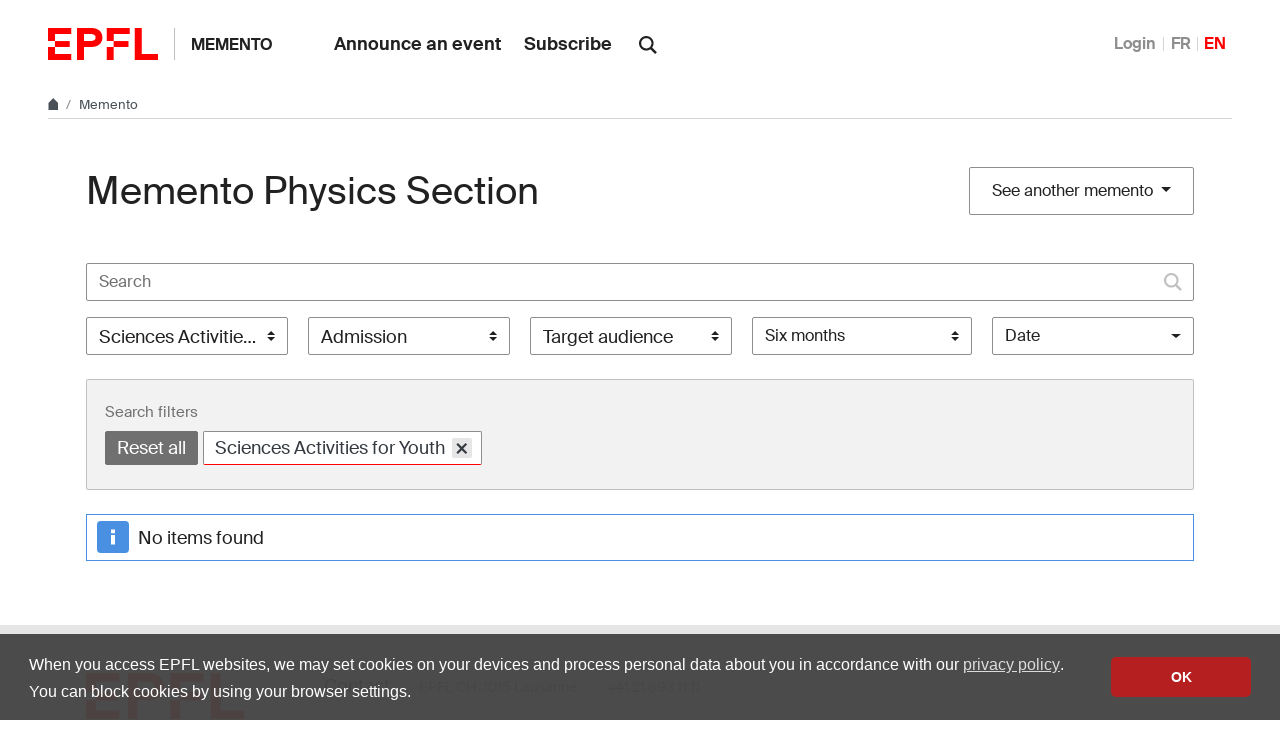

--- FILE ---
content_type: text/css
request_url: https://web2018.epfl.ch/8.3.0/css/elements.min.css
body_size: 56070
content:
@charset "UTF-8";.picker__box{padding:0 1em}.picker__header{text-align:center;position:relative;margin-top:.75em}.picker__month,.picker__year{font-weight:500;display:inline-block;margin-left:.25em;margin-right:.25em}.picker__year{color:#999;font-size:.8em;font-style:italic}.picker__select--month,.picker__select--year{border:1px solid #b7b7b7;height:2em;padding:.5em;margin-left:.25em;margin-right:.25em}@media (min-width:24.5em){.picker__select--month,.picker__select--year{margin-top:-.5em}}.picker__select--month{width:35%}.picker__select--year{width:22.5%}.picker__select--month:focus,.picker__select--year:focus{border-color:#0089ec}.picker__nav--next,.picker__nav--prev{position:absolute;padding:.5em 1.25em;width:1em;height:1em;box-sizing:content-box;top:-.25em}@media (min-width:24.5em){.picker__nav--next,.picker__nav--prev{top:-.33em}}.picker__nav--prev{left:-1em;padding-right:1.25em}@media (min-width:24.5em){.picker__nav--prev{padding-right:1.5em}}.picker__nav--next{right:-1em;padding-left:1.25em}@media (min-width:24.5em){.picker__nav--next{padding-left:1.5em}}.picker__nav--next:before,.picker__nav--prev:before{content:" ";border-top:.5em solid transparent;border-bottom:.5em solid transparent;border-right:.75em solid #000;width:0;height:0;display:block;margin:0 auto}.picker__nav--next:before{border-right:0;border-left:.75em solid #000}.picker__nav--next:hover,.picker__nav--prev:hover{cursor:pointer;color:#000;background:#b1dcfb}.picker__nav--disabled,.picker__nav--disabled:before,.picker__nav--disabled:before:hover,.picker__nav--disabled:hover{cursor:default;background:0 0;border-right-color:#f5f5f5;border-left-color:#f5f5f5}.picker__table{text-align:center;border-collapse:collapse;border-spacing:0;table-layout:fixed;font-size:inherit;width:100%;margin-top:.75em;margin-bottom:.5em}@media (min-height:33.875em){.picker__table{margin-bottom:.75em}}.picker__table td{margin:0;padding:0}.picker__weekday{width:14.285714286%;font-size:.75em;padding-bottom:.25em;color:#999;font-weight:500}@media (min-height:33.875em){.picker__weekday{padding-bottom:.5em}}.picker__day{padding:.3125em 0;font-weight:200;border:1px solid transparent}.picker__day--today{position:relative}.picker__day--today:before{content:" ";position:absolute;top:2px;right:2px;width:0;height:0;border-top:.5em solid #0059bc;border-left:.5em solid transparent}.picker__day--disabled:before{border-top-color:#aaa}.picker__day--outfocus{color:#ddd}.picker__day--infocus:hover,.picker__day--outfocus:hover{cursor:pointer;color:#000;background:#b1dcfb}.picker__day--highlighted{border-color:#0089ec}.picker--focused .picker__day--highlighted,.picker__day--highlighted:hover{cursor:pointer;color:#000;background:#b1dcfb}.picker--focused .picker__day--selected,.picker__day--selected,.picker__day--selected:hover{background:#0089ec;color:#fff}.picker--focused .picker__day--disabled,.picker__day--disabled,.picker__day--disabled:hover{background:#f5f5f5;border-color:#f5f5f5;color:#ddd;cursor:default}.picker__day--highlighted.picker__day--disabled,.picker__day--highlighted.picker__day--disabled:hover{background:#bbb}.picker__footer{text-align:center}.picker__button--clear,.picker__button--close,.picker__button--today{border:1px solid #fff;background:#fff;font-size:.8em;padding:.66em 0;font-weight:700;width:33%;display:inline-block;vertical-align:bottom}.picker__button--clear:hover,.picker__button--close:hover,.picker__button--today:hover{cursor:pointer;color:#000;background:#b1dcfb;border-bottom-color:#b1dcfb}.picker__button--clear:focus,.picker__button--close:focus,.picker__button--today:focus{background:#b1dcfb;border-color:#0089ec;outline:0}.picker__button--clear:before,.picker__button--close:before,.picker__button--today:before{position:relative;display:inline-block;height:0}.picker__button--clear:before,.picker__button--today:before{content:" ";margin-right:.45em}.picker__button--today:before{top:-.05em;width:0;border-top:.66em solid #0059bc;border-left:.66em solid transparent}.picker__button--clear:before{top:-.25em;width:.66em;border-top:3px solid #e20}.picker__button--close:before{content:"\D7";top:-.1em;vertical-align:top;font-size:1.1em;margin-right:.35em;color:#777}.picker__button--today[disabled],.picker__button--today[disabled]:hover{background:#f5f5f5;border-color:#f5f5f5;color:#ddd;cursor:default}.picker__button--today[disabled]:before{border-top-color:#aaa}/*! Flickity v2.2.2
https://flickity.metafizzy.co
---------------------------------------------- */.flickity-enabled{position:relative}.flickity-enabled:focus{outline:0}.flickity-viewport{overflow:hidden;position:relative;height:100%}.flickity-slider{position:absolute;width:100%;height:100%}.flickity-enabled.is-draggable{-webkit-tap-highlight-color:transparent;-webkit-user-select:none;-moz-user-select:none;-ms-user-select:none;user-select:none}.flickity-enabled.is-draggable .flickity-viewport{cursor:move;cursor:-webkit-grab;cursor:grab}.flickity-enabled.is-draggable .flickity-viewport.is-pointer-down{cursor:-webkit-grabbing;cursor:grabbing}.flickity-button{position:absolute;background:hsla(0,0%,100%,.75);border:none;color:#333}.flickity-button:hover{background:#fff;cursor:pointer}.flickity-button:focus{outline:0;box-shadow:0 0 0 5px #19f}.flickity-button:active{opacity:.6}.flickity-button:disabled{opacity:.3;cursor:auto;pointer-events:none}.flickity-button-icon{fill:currentColor}.flickity-prev-next-button{top:50%;width:44px;height:44px;border-radius:50%;transform:translateY(-50%)}.flickity-prev-next-button.previous{left:10px}.flickity-prev-next-button.next{right:10px}.flickity-rtl .flickity-prev-next-button.previous{left:auto;right:10px}.flickity-rtl .flickity-prev-next-button.next{right:auto;left:10px}.flickity-prev-next-button .flickity-button-icon{position:absolute;left:20%;top:20%;width:60%;height:60%}.flickity-page-dots{position:absolute;width:100%;bottom:-25px;padding:0;margin:0;list-style:none;text-align:center;line-height:1}.flickity-rtl .flickity-page-dots{direction:rtl}.flickity-page-dots .dot{display:inline-block;width:10px;height:10px;margin:0 8px;background:#333;border-radius:50%;opacity:.25;cursor:pointer}.flickity-page-dots .dot.is-selected{opacity:1}.flickity-enabled.is-fullscreen{position:fixed;left:0;top:0;width:100%;height:100%;background:hsla(0,0%,0%,.9);padding-bottom:35px;z-index:1}.flickity-enabled.is-fullscreen .flickity-page-dots{bottom:10px}.flickity-enabled.is-fullscreen .flickity-page-dots .dot{background:#fff}html.is-flickity-fullscreen{overflow:hidden}.flickity-fullscreen-button{display:block;right:10px;top:10px;width:24px;height:24px;border-radius:4px}.flickity-rtl .flickity-fullscreen-button{right:auto;left:10px}.flickity-fullscreen-button-exit{display:none}.flickity-enabled.is-fullscreen .flickity-fullscreen-button-exit{display:block}.flickity-enabled.is-fullscreen .flickity-fullscreen-button-view{display:none}.flickity-fullscreen-button .flickity-button-icon{position:absolute;width:16px;height:16px;left:4px;top:4px}.introjs-overlay{position:absolute;box-sizing:content-box;z-index:999999;background-color:#000;opacity:0;background:-moz-radial-gradient(center,ellipse farthest-corner,rgba(0,0,0,.4) 0,rgba(0,0,0,.9) 100%);background:-webkit-gradient(radial,center center,0,center center,100%,color-stop(0,rgba(0,0,0,.4)),color-stop(100%,rgba(0,0,0,.9)));background:-webkit-radial-gradient(center,ellipse farthest-corner,rgba(0,0,0,.4) 0,rgba(0,0,0,.9) 100%);background:-o-radial-gradient(center,ellipse farthest-corner,rgba(0,0,0,.4) 0,rgba(0,0,0,.9) 100%);background:-ms-radial-gradient(center,ellipse farthest-corner,rgba(0,0,0,.4) 0,rgba(0,0,0,.9) 100%);background:radial-gradient(center,ellipse farthest-corner,rgba(0,0,0,.4) 0,rgba(0,0,0,.9) 100%);-webkit-transition:all .3s ease-out;-moz-transition:all .3s ease-out;-ms-transition:all .3s ease-out;-o-transition:all .3s ease-out;transition:all .3s ease-out}.introjs-fixParent{z-index:auto!important;opacity:1!important;-webkit-transform:none!important;-moz-transform:none!important;-ms-transform:none!important;-o-transform:none!important;transform:none!important}.introjs-showElement,tr.introjs-showElement>td,tr.introjs-showElement>th{z-index:9999999!important}.introjs-disableInteraction{z-index:99999999!important;position:absolute;background-color:#fff;opacity:0}.introjs-relativePosition,tr.introjs-showElement>td,tr.introjs-showElement>th{position:relative}.introjs-helperLayer{box-sizing:content-box;position:absolute;z-index:9999998;background-color:#fff;background-color:rgba(255,255,255,.9);border:1px solid #777;border:1px solid rgba(0,0,0,.5);border-radius:4px;box-shadow:0 2px 15px rgba(0,0,0,.4);-webkit-transition:all .3s ease-out;-moz-transition:all .3s ease-out;-ms-transition:all .3s ease-out;-o-transition:all .3s ease-out;transition:all .3s ease-out}.introjs-tooltipReferenceLayer{box-sizing:content-box;position:absolute;visibility:hidden;z-index:100000000;background-color:transparent;-webkit-transition:all .3s ease-out;-moz-transition:all .3s ease-out;-ms-transition:all .3s ease-out;-o-transition:all .3s ease-out;transition:all .3s ease-out}.introjs-helperLayer *,.introjs-helperLayer :after,.introjs-helperLayer :before{-webkit-box-sizing:content-box;-moz-box-sizing:content-box;-ms-box-sizing:content-box;-o-box-sizing:content-box;box-sizing:content-box}.introjs-helperNumberLayer{box-sizing:content-box;position:absolute;visibility:visible;top:-16px;left:-16px;z-index:9999999999!important;padding:2px;font-family:Arial,verdana,tahoma;font-size:13px;font-weight:700;color:#fff;text-align:center;text-shadow:1px 1px 1px rgba(0,0,0,.3);background:#ff3019;background:-webkit-linear-gradient(top,#ff3019 0,#cf0404 100%);background:-webkit-gradient(linear,left top,left bottom,color-stop(0,#ff3019),color-stop(100%,#cf0404));background:-moz-linear-gradient(top,#ff3019 0,#cf0404 100%);background:-ms-linear-gradient(top,#ff3019 0,#cf0404 100%);background:-o-linear-gradient(top,#ff3019 0,#cf0404 100%);background:linear-gradient(to bottom,#ff3019 0,#cf0404 100%);width:20px;height:20px;line-height:20px;border:3px solid #fff;border-radius:50%;box-shadow:0 2px 5px rgba(0,0,0,.4)}.introjs-arrow{border:5px solid transparent;content:'';position:absolute}.introjs-arrow.top{top:-10px;border-bottom-color:#fff}.introjs-arrow.top-right{top:-10px;right:10px;border-bottom-color:#fff}.introjs-arrow.top-middle{top:-10px;left:50%;margin-left:-5px;border-bottom-color:#fff}.introjs-arrow.right{right:-10px;top:10px;border-left-color:#fff}.introjs-arrow.right-bottom{bottom:10px;right:-10px;border-left-color:#fff}.introjs-arrow.bottom{bottom:-10px;border-top-color:#fff}.introjs-arrow.bottom-right{bottom:-10px;right:10px;border-top-color:#fff}.introjs-arrow.bottom-middle{bottom:-10px;left:50%;margin-left:-5px;border-top-color:#fff}.introjs-arrow.left{left:-10px;top:10px;border-right-color:#fff}.introjs-arrow.left-bottom{left:-10px;bottom:10px;border-right-color:#fff}.introjs-tooltip{box-sizing:content-box;position:absolute;visibility:visible;padding:10px;background-color:#fff;min-width:200px;max-width:300px;border-radius:3px;box-shadow:0 1px 10px rgba(0,0,0,.4);-webkit-transition:opacity .1s ease-out;-moz-transition:opacity .1s ease-out;-ms-transition:opacity .1s ease-out;-o-transition:opacity .1s ease-out;transition:opacity .1s ease-out}.introjs-tooltipbuttons{text-align:right;white-space:nowrap}.introjs-button{box-sizing:content-box;position:relative;overflow:visible;display:inline-block;padding:.3em .8em;border:1px solid #d4d4d4;margin:0;text-decoration:none;text-shadow:1px 1px 0 #fff;font:11px/normal sans-serif;color:#333;white-space:nowrap;cursor:pointer;outline:0;background-color:#ececec;background-image:-webkit-gradient(linear,0 0,0 100%,from(#f4f4f4),to(#ececec));background-image:-moz-linear-gradient(#f4f4f4,#ececec);background-image:-o-linear-gradient(#f4f4f4,#ececec);background-image:linear-gradient(#f4f4f4,#ececec);-webkit-background-clip:padding;-moz-background-clip:padding;-o-background-clip:padding-box;-webkit-border-radius:0.2em;-moz-border-radius:.2em;border-radius:.2em;zoom:1;margin-top:10px}.introjs-button:hover{border-color:#bcbcbc;text-decoration:none;box-shadow:0 1px 1px #e3e3e3}.introjs-button:active,.introjs-button:focus{background-image:-webkit-gradient(linear,0 0,0 100%,from(#ececec),to(#f4f4f4));background-image:-moz-linear-gradient(#ececec,#f4f4f4);background-image:-o-linear-gradient(#ececec,#f4f4f4);background-image:linear-gradient(#ececec,#f4f4f4)}.introjs-button::-moz-focus-inner{padding:0;border:0}.introjs-skipbutton{box-sizing:content-box;margin-right:5px;color:#7a7a7a}.introjs-prevbutton{-webkit-border-radius:0.2em 0 0 0.2em;-moz-border-radius:.2em 0 0 .2em;border-radius:.2em 0 0 .2em;border-right:none}.introjs-prevbutton.introjs-fullbutton{border:1px solid #d4d4d4;-webkit-border-radius:0.2em;-moz-border-radius:.2em;border-radius:.2em}.introjs-nextbutton{-webkit-border-radius:0 0.2em 0.2em 0;-moz-border-radius:0 .2em .2em 0;border-radius:0 .2em .2em 0}.introjs-nextbutton.introjs-fullbutton{-webkit-border-radius:0.2em;-moz-border-radius:.2em;border-radius:.2em}.introjs-disabled,.introjs-disabled:focus,.introjs-disabled:hover{color:#9a9a9a;border-color:#d4d4d4;box-shadow:none;cursor:default;background-color:#f4f4f4;background-image:none;text-decoration:none}.introjs-hidden{display:none}.introjs-bullets{text-align:center}.introjs-bullets ul{box-sizing:content-box;clear:both;margin:15px auto 0;padding:0;display:inline-block}.introjs-bullets ul li{box-sizing:content-box;list-style:none;float:left;margin:0 2px}.introjs-bullets ul li a{box-sizing:content-box;display:block;width:6px;height:6px;background:#ccc;border-radius:10px;-moz-border-radius:10px;-webkit-border-radius:10px;text-decoration:none;cursor:pointer}.introjs-bullets ul li a:hover{background:#999}.introjs-bullets ul li a.active{background:#999}.introjs-progress{box-sizing:content-box;overflow:hidden;height:10px;margin:10px 0 5px 0;border-radius:4px;background-color:#ecf0f1}.introjs-progressbar{box-sizing:content-box;float:left;width:0%;height:100%;font-size:10px;line-height:10px;text-align:center;background-color:#08c}.introjsFloatingElement{position:absolute;height:0;width:0;left:50%;top:50%}.introjs-fixedTooltip{position:fixed}.introjs-hint{box-sizing:content-box;position:absolute;background:0 0;width:20px;height:15px;cursor:pointer}.introjs-hint:focus{border:0;outline:0}.introjs-hidehint{display:none}.introjs-fixedhint{position:fixed}.introjs-hint:hover>.introjs-hint-pulse{border:5px solid rgba(60,60,60,.57)}.introjs-hint-pulse{box-sizing:content-box;width:10px;height:10px;border:5px solid rgba(60,60,60,.27);-webkit-border-radius:30px;-moz-border-radius:30px;border-radius:30px;background-color:rgba(136,136,136,.24);z-index:10;position:absolute;-webkit-transition:all .2s ease-out;-moz-transition:all .2s ease-out;-ms-transition:all .2s ease-out;-o-transition:all .2s ease-out;transition:all .2s ease-out}.introjs-hint-no-anim .introjs-hint-dot{-webkit-animation:none;-moz-animation:none;animation:none}.introjs-hint-dot{box-sizing:content-box;border:10px solid rgba(146,146,146,.36);background:0 0;-webkit-border-radius:60px;-moz-border-radius:60px;border-radius:60px;height:50px;width:50px;-webkit-animation:introjspulse 3s ease-out;-moz-animation:introjspulse 3s ease-out;animation:introjspulse 3s ease-out;-webkit-animation-iteration-count:infinite;-moz-animation-iteration-count:infinite;animation-iteration-count:infinite;position:absolute;top:-25px;left:-25px;z-index:1;opacity:0}@-webkit-keyframes introjspulse{0%{-webkit-transform:scale(0);opacity:0}25%{-webkit-transform:scale(0);opacity:.1}50%{-webkit-transform:scale(.1);opacity:.3}75%{-webkit-transform:scale(.5);opacity:.5}100%{-webkit-transform:scale(1);opacity:0}}@-moz-keyframes introjspulse{0%{-moz-transform:scale(0);opacity:0}25%{-moz-transform:scale(0);opacity:.1}50%{-moz-transform:scale(.1);opacity:.3}75%{-moz-transform:scale(.5);opacity:.5}100%{-moz-transform:scale(1);opacity:0}}@keyframes introjspulse{0%{transform:scale(0);opacity:0}25%{transform:scale(0);opacity:.1}50%{transform:scale(.1);opacity:.3}75%{transform:scale(.5);opacity:.5}100%{transform:scale(1);opacity:0}}/*! Tablesaw - v3.1.2 - 2019-03-19
* https://github.com/filamentgroup/tablesaw
* Copyright (c) 2019 Filament Group; Licensed MIT */.tablesaw{width:100%;max-width:100%;empty-cells:show;border-collapse:collapse;border:0;padding:0}.tablesaw *{box-sizing:border-box}.tablesaw-btn{border:1px solid #ccc;border-radius:.25em;background:0 0;box-shadow:0 1px 0 #fff;color:#4a4a4a;cursor:pointer;display:inline-block;margin:0;padding:.5em .85em .4em .85em;position:relative;text-align:center;text-decoration:none;text-transform:capitalize;-webkit-appearance:none;-moz-appearance:none;appearance:none}a.tablesaw-btn{color:#1c95d4}.tablesaw-btn:hover{text-decoration:none}.tablesaw-btn:active{background-color:#ddd}@supports (box-shadow:none){.tablesaw-btn:focus{background-color:#fff;outline:0}.tablesaw-btn:focus{box-shadow:0 0 .35em #4faeef!important}}.tablesaw-btn-select select{background:0 0;border:none;display:inline-block;position:absolute;left:0;top:0;margin:0;width:100%;height:100%;z-index:2;min-height:1em;opacity:0;color:transparent}.tablesaw-btn select option{background:#fff;color:#000}.tablesaw-btn{display:inline-block;width:auto;height:auto;position:relative;top:0}.tablesaw-btn.btn-small{font-size:1.0625em;line-height:19px;padding:.3em 1em .3em 1em}.tablesaw-btn.btn-micro{font-size:.8125em;padding:.4em .7em .25em .7em}.tablesaw-btn-select{padding-right:1.5em;text-align:left;display:inline-block;color:#4d4d4d;padding-right:2.5em;min-width:7.25em}.tablesaw-btn-select:after{content:" ";position:absolute;background:0 0;background-repeat:no-repeat;background-position:.25em .45em;content:"\25bc";font-size:.55em;padding-top:1.2em;padding-left:1em;left:auto;right:0;margin:0;top:0;bottom:0;width:1.8em}.tablesaw-btn-select.btn-micro:after,.tablesaw-btn-select.btn-small:after{width:1.2em;font-size:.5em;padding-top:1em;padding-right:.5em;line-height:1.65;background:0 0;box-shadow:none;border-left-width:0}.tablesaw-advance .tablesaw-btn{-webkit-appearance:none;-moz-appearance:none;box-sizing:border-box;text-shadow:0 1px 0 #fff;border-radius:.25em}.tablesaw-advance .tablesaw-btn.btn-micro{font-size:.8125em;padding:.3em .7em .25em .7em}.tablesaw-advance a.tablesaw-nav-btn:first-child{margin-left:0}.tablesaw-advance a.tablesaw-nav-btn:last-child{margin-right:0}.tablesaw-advance a.tablesaw-nav-btn{display:inline-block;overflow:hidden;width:1.8em;height:1.8em;background-position:50% 50%;margin-left:.25em;margin-right:.25em;position:relative;text-indent:-9999px}.tablesaw-advance a.tablesaw-nav-btn.down:before,.tablesaw-advance a.tablesaw-nav-btn.left:before,.tablesaw-advance a.tablesaw-nav-btn.right:before,.tablesaw-advance a.tablesaw-nav-btn.up:before{content:"\0020";overflow:hidden;width:0;height:0;position:absolute}.tablesaw-advance a.tablesaw-nav-btn.down:before{left:.5em;top:.65em;border-left:5px solid transparent;border-right:5px solid transparent;border-top:5px solid grey}.tablesaw-advance a.tablesaw-nav-btn.up:before{left:.5em;top:.65em;border-left:5px solid transparent;border-right:5px solid transparent;border-bottom:5px solid grey}.tablesaw-advance a.tablesaw-nav-btn.left:before,.tablesaw-advance a.tablesaw-nav-btn.right:before{top:.45em;border-top:5px solid transparent;border-bottom:5px solid transparent}.tablesaw-advance a.tablesaw-nav-btn.left:before{left:.6em;border-right:5px solid grey}.tablesaw-advance a.tablesaw-nav-btn.right:before{left:.7em;border-left:5px solid grey}.tablesaw-advance a.tablesaw-nav-btn.disabled{opacity:.25;cursor:default;pointer-events:none}.tablesaw-bar{clear:both}.tablesaw-bar *{box-sizing:border-box}.tablesaw-bar-section{float:left}.tablesaw-bar-section label{font-size:.875em;padding:.5em 0;clear:both;display:block;color:#888;margin-right:.5em;text-transform:uppercase}.tablesaw-btn,.tablesaw-enhanced .tablesaw-btn{margin-top:.5em;margin-bottom:.5em}.tablesaw-btn-select,.tablesaw-enhanced .tablesaw-btn-select{margin-bottom:0}.tablesaw-bar .tablesaw-bar-section .tablesaw-btn{margin-left:.4em;margin-top:0;text-transform:uppercase;border:none;box-shadow:none;background:0 0;font-size:1em;padding-left:.3em}.tablesaw-bar .tablesaw-bar-section .btn-select{min-width:0}.tablesaw-bar .tablesaw-bar-section .btn-select:after{padding-top:.9em}.tablesaw-bar .tablesaw-bar-section select{color:#888;text-transform:none;background:0 0}.tablesaw-bar-section~table{clear:both}.tablesaw-bar-section .abbreviated{display:inline}.tablesaw-bar-section .longform{display:none}@media (min-width:24em){.tablesaw-bar-section .abbreviated{display:none}.tablesaw-bar-section .longform{display:inline}}.tablesaw td,.tablesaw th{padding:.5em .7em;text-align:left;vertical-align:middle}.tablesaw-sortable-btn{padding:.5em .7em}.tablesaw thead th{text-align:left}.tablesaw-row-border tr{border-bottom:1px solid #dfdfdf}.tablesaw-row-zebra tr:nth-child(2n){background-color:#f8f8f8}.tablesaw caption{text-align:left;margin:.59375em 0}.tablesaw-swipe .tablesaw-swipe-cellpersist{border-right:2px solid #e4e1de}.tablesaw-swipe-shadow .tablesaw-swipe-cellpersist{border-right-width:1px}.tablesaw-swipe-shadow .tablesaw-swipe-cellpersist{box-shadow:3px 0 4px -1px #e4e1de}.tablesaw-stack td .tablesaw-cell-label,.tablesaw-stack th .tablesaw-cell-label{display:none}@media only all{.tablesaw-stack{clear:both}.tablesaw-stack td,.tablesaw-stack th{text-align:left;display:block}.tablesaw-stack tr{clear:both;display:table-row}.tablesaw-stack td .tablesaw-cell-label,.tablesaw-stack th .tablesaw-cell-label{display:inline-block;padding:0 .6em 0 0;width:30%}.tablesaw-stack td .tablesaw-cell-label-top,.tablesaw-stack th .tablesaw-cell-label-top{display:block;padding:.4em 0;margin:.4em 0}.tablesaw-cell-label{display:block}.tablesaw-stack tbody th.group{margin-top:-1px}.tablesaw-stack th.group b.tablesaw-cell-label{display:none!important}}@media (max-width:39.9375em){.tablesaw-stack tbody tr{display:block;width:100%;border-bottom:1px solid #dfdfdf}.tablesaw-stack thead td,.tablesaw-stack thead th{display:none}.tablesaw-stack tbody td,.tablesaw-stack tbody th{display:block;float:left;clear:left;width:100%}.tablesaw-cell-label{vertical-align:top}.tablesaw-cell-content{display:inline-block;max-width:67%}.tablesaw-stack .tablesaw-stack-block .tablesaw-cell-content,.tablesaw-stack .tablesaw-stack-block .tablesaw-cell-label{display:block;width:100%;max-width:100%;padding:0}.tablesaw-stack td:empty,.tablesaw-stack th:empty{display:none}}@media (min-width:40em){.tablesaw-stack tr{display:table-row}.tablesaw-stack td,.tablesaw-stack th,.tablesaw-stack thead td,.tablesaw-stack thead th{display:table-cell;margin:0}.tablesaw-stack td .tablesaw-cell-label,.tablesaw-stack th .tablesaw-cell-label{display:none!important}}.tablesaw-fix-persist{table-layout:fixed}@media only all{.tablesaw-swipe td.tablesaw-swipe-cellhidden,.tablesaw-swipe th.tablesaw-swipe-cellhidden{display:none}}.tablesaw-overflow{position:relative;width:100%;overflow-x:auto;-webkit-overflow-scrolling:touch}.tablesaw-overflow>.tablesaw{margin-top:2px}.tablesaw-columntoggle-btn span{text-indent:-9999px;display:inline-block}.tablesaw-columntoggle-btnwrap{position:relative}.tablesaw-columntoggle-btnwrap .dialog-content{padding:.5em}.tablesaw-columntoggle tbody td{line-height:1.5}.tablesaw-columntoggle-popup{display:none}.tablesaw-columntoggle-btnwrap.visible .tablesaw-columntoggle-popup{display:block;position:absolute;top:2em;right:0;background-color:#fff;padding:.5em .8em;border:1px solid #ccc;box-shadow:0 1px 2px #ccc;border-radius:.2em;z-index:1}.tablesaw-columntoggle-popup fieldset{margin:0}@media only all{.tablesaw-columntoggle td.tablesaw-priority-0,.tablesaw-columntoggle td.tablesaw-priority-1,.tablesaw-columntoggle td.tablesaw-priority-2,.tablesaw-columntoggle td.tablesaw-priority-3,.tablesaw-columntoggle td.tablesaw-priority-4,.tablesaw-columntoggle td.tablesaw-priority-5,.tablesaw-columntoggle td.tablesaw-priority-6,.tablesaw-columntoggle th.tablesaw-priority-0,.tablesaw-columntoggle th.tablesaw-priority-1,.tablesaw-columntoggle th.tablesaw-priority-2,.tablesaw-columntoggle th.tablesaw-priority-3,.tablesaw-columntoggle th.tablesaw-priority-4,.tablesaw-columntoggle th.tablesaw-priority-5,.tablesaw-columntoggle th.tablesaw-priority-6{display:none}}.tablesaw-columntoggle-btnwrap .dialog-content{top:0!important;right:1em;left:auto!important;width:12em;max-width:18em;margin:-.5em auto 0}.tablesaw-columntoggle-btnwrap .dialog-content:focus{outline-style:none}@media (min-width:20em){.tablesaw-columntoggle td.tablesaw-priority-1,.tablesaw-columntoggle th.tablesaw-priority-1{display:table-cell}}@media (min-width:30em){.tablesaw-columntoggle td.tablesaw-priority-2,.tablesaw-columntoggle th.tablesaw-priority-2{display:table-cell}}@media (min-width:40em){.tablesaw-columntoggle td.tablesaw-priority-3,.tablesaw-columntoggle th.tablesaw-priority-3{display:table-cell}.tablesaw-columntoggle tbody td{line-height:2}}@media (min-width:50em){.tablesaw-columntoggle td.tablesaw-priority-4,.tablesaw-columntoggle th.tablesaw-priority-4{display:table-cell}}@media (min-width:60em){.tablesaw-columntoggle td.tablesaw-priority-5,.tablesaw-columntoggle th.tablesaw-priority-5{display:table-cell}}@media (min-width:70em){.tablesaw-columntoggle td.tablesaw-priority-6,.tablesaw-columntoggle th.tablesaw-priority-6{display:table-cell}}@media only all{.tablesaw-columntoggle td.tablesaw-toggle-cellhidden,.tablesaw-columntoggle th.tablesaw-toggle-cellhidden{display:none}.tablesaw-columntoggle td.tablesaw-toggle-cellvisible,.tablesaw-columntoggle th.tablesaw-toggle-cellvisible{display:table-cell}}.tablesaw-columntoggle-popup .tablesaw-btn-group>label{display:block;padding:.2em 0;white-space:nowrap;cursor:default}.tablesaw-columntoggle-popup .tablesaw-btn-group>label input{margin-right:.8em}.tablesaw-sortable-head{position:relative;vertical-align:top}.tablesaw .tablesaw-sortable-head{padding:0}.tablesaw-sortable-btn{min-width:100%;color:inherit;background:0 0;border:0;text-align:inherit;font:inherit;text-transform:inherit}.tablesaw-sortable-arrow:after{display:inline-block;width:10px;height:14px;content:" ";margin-left:.3125em}.tablesaw-sortable-ascending .tablesaw-sortable-arrow:after,.tablesaw-sortable-descending .tablesaw-sortable-arrow:after{content:"\0020"}.tablesaw-sortable-ascending .tablesaw-sortable-arrow:after{content:"\2191"}.tablesaw-sortable-descending .tablesaw-sortable-arrow:after{content:"\2193"}.tablesaw-advance{float:right}.tablesaw-advance.minimap{margin-right:.4em}.tablesaw-advance-dots{float:left;margin:0;padding:0;list-style:none}.tablesaw-advance-dots li{display:table-cell;margin:0;padding:.4em .2em}.tablesaw-advance-dots li i{width:.25em;height:.25em;background:#555;border-radius:100%;display:inline-block}.tablesaw-advance-dots-hide{opacity:.25;cursor:default;pointer-events:none}.cc-window{opacity:1;-webkit-transition:opacity 1s ease;transition:opacity 1s ease}.cc-window.cc-invisible{opacity:0}.cc-animate.cc-revoke{-webkit-transition:transform 1s ease;-webkit-transition:-webkit-transform 1s ease;transition:-webkit-transform 1s ease;transition:transform 1s ease;transition:transform 1s ease,-webkit-transform 1s ease}.cc-animate.cc-revoke.cc-top{-webkit-transform:translateY(-2em);transform:translateY(-2em)}.cc-animate.cc-revoke.cc-bottom{-webkit-transform:translateY(2em);transform:translateY(2em)}.cc-animate.cc-revoke.cc-active.cc-top{-webkit-transform:translateY(0);transform:translateY(0)}.cc-animate.cc-revoke.cc-active.cc-bottom{-webkit-transform:translateY(0);transform:translateY(0)}.cc-revoke:hover{-webkit-transform:translateY(0);transform:translateY(0)}.cc-grower{max-height:0;overflow:hidden;-webkit-transition:max-height 1s;transition:max-height 1s}.cc-revoke,.cc-window{position:fixed;overflow:hidden;-webkit-box-sizing:border-box;box-sizing:border-box;font-family:Helvetica,Calibri,Arial,sans-serif;font-size:16px;line-height:1.5em;display:-webkit-box;display:-ms-flexbox;display:flex;-ms-flex-wrap:nowrap;flex-wrap:nowrap;z-index:9999}.cc-window.cc-static{position:static}.cc-window.cc-floating{padding:2em;max-width:24em;-webkit-box-orient:vertical;-webkit-box-direction:normal;-ms-flex-direction:column;flex-direction:column}.cc-window.cc-banner{padding:1em 1.8em;width:100%;-webkit-box-orient:horizontal;-webkit-box-direction:normal;-ms-flex-direction:row;flex-direction:row}.cc-revoke{padding:.5em}.cc-revoke:hover{text-decoration:underline}.cc-header{font-size:18px;font-weight:700}.cc-btn,.cc-close,.cc-link,.cc-revoke{cursor:pointer}.cc-link{opacity:.8;display:inline-block;padding:.2em;text-decoration:underline}.cc-link:hover{opacity:1}.cc-link:active,.cc-link:visited{color:initial}.cc-btn{display:block;padding:.4em .8em;font-size:.9em;font-weight:700;border-width:2px;border-style:solid;text-align:center;white-space:nowrap}.cc-highlight .cc-btn:first-child{background-color:transparent;border-color:transparent}.cc-highlight .cc-btn:first-child:focus,.cc-highlight .cc-btn:first-child:hover{background-color:transparent;text-decoration:underline}.cc-close{display:block;position:absolute;top:.5em;right:.5em;font-size:1.6em;opacity:.9;line-height:.75}.cc-close:focus,.cc-close:hover{opacity:1}.cc-revoke.cc-top{top:0;left:3em;border-bottom-left-radius:.5em;border-bottom-right-radius:.5em}.cc-revoke.cc-bottom{bottom:0;left:3em;border-top-left-radius:.5em;border-top-right-radius:.5em}.cc-revoke.cc-left{left:3em;right:unset}.cc-revoke.cc-right{right:3em;left:unset}.cc-top{top:1em}.cc-left{left:1em}.cc-right{right:1em}.cc-bottom{bottom:1em}.cc-floating>.cc-link{margin-bottom:1em}.cc-floating .cc-message{display:block;margin-bottom:1em}.cc-window.cc-floating .cc-compliance{-webkit-box-flex:1;-ms-flex:1 0 auto;flex:1 0 auto}.cc-window.cc-banner{-webkit-box-align:center;-ms-flex-align:center;align-items:center}.cc-banner.cc-top{left:0;right:0;top:0}.cc-banner.cc-bottom{left:0;right:0;bottom:0}.cc-banner .cc-message{display:block;-webkit-box-flex:1;-ms-flex:1 1 auto;flex:1 1 auto;max-width:100%;margin-right:1em}.cc-compliance{display:-webkit-box;display:-ms-flexbox;display:flex;-webkit-box-align:center;-ms-flex-align:center;align-items:center;-ms-flex-line-pack:justify;align-content:space-between}.cc-floating .cc-compliance>.cc-btn{-webkit-box-flex:1;-ms-flex:1;flex:1}.cc-btn+.cc-btn{margin-left:.5em}@media print{.cc-revoke,.cc-window{display:none}}@media screen and (max-width:900px){.cc-btn{white-space:normal}}@media screen and (max-width:414px) and (orientation:portrait),screen and (max-width:736px) and (orientation:landscape){.cc-window.cc-top{top:0}.cc-window.cc-bottom{bottom:0}.cc-window.cc-banner,.cc-window.cc-floating,.cc-window.cc-left,.cc-window.cc-right{left:0;right:0}.cc-window.cc-banner{-webkit-box-orient:vertical;-webkit-box-direction:normal;-ms-flex-direction:column;flex-direction:column}.cc-window.cc-banner .cc-compliance{-webkit-box-flex:1;-ms-flex:1 1 auto;flex:1 1 auto}.cc-window.cc-floating{max-width:none}.cc-window .cc-message{margin-bottom:1em}.cc-window.cc-banner{-webkit-box-align:unset;-ms-flex-align:unset;align-items:unset}.cc-window.cc-banner .cc-message{margin-right:0}}.cc-floating.cc-theme-classic{padding:1.2em;border-radius:5px}.cc-floating.cc-type-info.cc-theme-classic .cc-compliance{text-align:center;display:inline;-webkit-box-flex:0;-ms-flex:none;flex:none}.cc-theme-classic .cc-btn{border-radius:5px}.cc-theme-classic .cc-btn:last-child{min-width:140px}.cc-floating.cc-type-info.cc-theme-classic .cc-btn{display:inline-block}.cc-theme-edgeless.cc-window{padding:0}.cc-floating.cc-theme-edgeless .cc-message{margin:2em;margin-bottom:1.5em}.cc-banner.cc-theme-edgeless .cc-btn{margin:0;padding:.8em 1.8em;height:100%}.cc-banner.cc-theme-edgeless .cc-message{margin-left:1em}.cc-floating.cc-theme-edgeless .cc-btn+.cc-btn{margin-left:0}/*!
 * Bootstrap v4.6.2 (https://getbootstrap.com/)
 * Copyright 2011-2022 The Bootstrap Authors
 * Copyright 2011-2022 Twitter, Inc.
 * Licensed under MIT (https://github.com/twbs/bootstrap/blob/main/LICENSE)
 */:root{--blue:#4a90e2;--indigo:#6610f2;--purple:#6f42c1;--pink:#e83e8c;--red:#ff0000;--orange:#f5a623;--yellow:#ffc107;--green:#7ed321;--teal:#20c997;--cyan:#17a2b8;--white:#fff;--gray:#707070;--gray-dark:#343a40;--primary:#ff0000;--secondary:#fff;--success:#7ed321;--info:#4a90e2;--warning:#f5a623;--danger:#ff0000;--light:#e6e6e6;--dark:#212121;--tertiary:#007480;--breakpoint-xs:0;--breakpoint-sm:576px;--breakpoint-md:768px;--breakpoint-lg:992px;--breakpoint-xl:1200px;--breakpoint-xxl:1600px;--font-family-sans-serif:Arial,sans-serif;--font-family-monospace:monospace}*,::after,::before{box-sizing:border-box}html{font-family:sans-serif;line-height:1.15;-webkit-text-size-adjust:100%;-webkit-tap-highlight-color:rgba(33,33,33,0)}article,aside,figcaption,figure,footer,header,hgroup,main,nav,section{display:block}body{margin:0;font-family:Arial,sans-serif;font-size:1rem;font-weight:400;line-height:1.5;color:#212121;text-align:left;background-color:#fff}[tabindex="-1"]:focus:not(:focus-visible){outline:0!important}hr{box-sizing:content-box;height:0;overflow:visible}h1,h2,h3,h4,h5,h6{margin-top:0;margin-bottom:.5rem}p{margin-top:0;margin-bottom:1rem}abbr[data-original-title],abbr[title]{text-decoration:underline;text-decoration:underline;-webkit-text-decoration:underline dotted;text-decoration:underline dotted;cursor:help;border-bottom:0;-webkit-text-decoration-skip-ink:none;text-decoration-skip-ink:none}address{margin-bottom:1rem;font-style:normal;line-height:inherit}dl,ol,ul{margin-top:0;margin-bottom:1rem}ol ol,ol ul,ul ol,ul ul{margin-bottom:0}dt{font-weight:700}dd{margin-bottom:.5rem;margin-left:0}blockquote{margin:0 0 1rem}b,strong{font-weight:bolder}small{font-size:80%}sub,sup{position:relative;font-size:75%;line-height:0;vertical-align:baseline}sub{bottom:-.25em}sup{top:-.5em}a{color:#212121;-webkit-text-decoration:underline;text-decoration:underline;background-color:transparent}a:hover{color:red;-webkit-text-decoration:underline;text-decoration:underline}a:not([href]):not([class]){color:inherit;-webkit-text-decoration:none;text-decoration:none}a:not([href]):not([class]):hover{color:inherit;-webkit-text-decoration:none;text-decoration:none}code,kbd,pre,samp{font-family:monospace;font-size:1em}pre{margin-top:0;margin-bottom:1rem;overflow:auto;-ms-overflow-style:scrollbar}figure{margin:0 0 1rem}img{vertical-align:middle;border-style:none}svg{overflow:hidden;vertical-align:middle}table{border-collapse:collapse}caption{padding-top:.6rem;padding-bottom:.6rem;color:#707070;text-align:left;caption-side:bottom}th{text-align:inherit;text-align:-webkit-match-parent}label{display:inline-block;margin-bottom:.5rem}button{border-radius:0}button:focus:not(:focus-visible){outline:0}button,input,optgroup,select,textarea{margin:0;font-family:inherit;font-size:inherit;line-height:inherit}button,input{overflow:visible}button,select{text-transform:none}[role=button]{cursor:pointer}select{word-wrap:normal}[type=button],[type=reset],[type=submit],button{-webkit-appearance:button}[type=button]:not(:disabled),[type=reset]:not(:disabled),[type=submit]:not(:disabled),button:not(:disabled){cursor:pointer}[type=button]::-moz-focus-inner,[type=reset]::-moz-focus-inner,[type=submit]::-moz-focus-inner,button::-moz-focus-inner{padding:0;border-style:none}input[type=checkbox],input[type=radio]{box-sizing:border-box;padding:0}textarea{overflow:auto;resize:vertical}fieldset{min-width:0;padding:0;margin:0;border:0}legend{display:block;width:100%;max-width:100%;padding:0;margin-bottom:.5rem;font-size:1.5rem;line-height:inherit;color:inherit;white-space:normal}progress{vertical-align:baseline}[type=number]::-webkit-inner-spin-button,[type=number]::-webkit-outer-spin-button{height:auto}[type=search]{outline-offset:-2px;-webkit-appearance:none}[type=search]::-webkit-search-decoration{-webkit-appearance:none}::-webkit-file-upload-button{font:inherit;-webkit-appearance:button}output{display:inline-block}summary{display:list-item;cursor:pointer}template{display:none}[hidden]{display:none!important}.h1,.h2,.h3,.h4,.h5,.h6,h1,h2,h3,h4,h5,h6{margin-bottom:.5rem;font-family:inherit;font-weight:400;line-height:1.2;color:inherit}.h1,h1{font-size:3rem}.h2,h2{font-size:2.33rem}.h3,h3{font-size:1.78rem}.h4,h4{font-size:1.44rem}.h5,h5{font-size:1.17rem}.h6,h6{font-size:1rem}.lead{font-size:1.28rem;font-weight:400}.display-1{font-size:6rem;font-weight:300;line-height:1.2}.display-2{font-size:5.5rem;font-weight:300;line-height:1.2}.display-3{font-size:4.5rem;font-weight:300;line-height:1.2}.display-4{font-size:3.5rem;font-weight:300;line-height:1.2}hr{margin-top:1rem;margin-bottom:1rem;border:0;border-top:1px solid rgba(33,33,33,.1)}.small,small{font-size:.875rem;font-weight:400}.mark,mark{padding:.2em;background-color:rgba(255,0,0,.2)}.list-unstyled{padding-left:0;list-style:none}.list-inline{padding-left:0;list-style:none}.list-inline-item{display:inline-block}.list-inline-item:not(:last-child){margin-right:.5rem}.initialism{font-size:90%;text-transform:uppercase}.blockquote{margin-bottom:1rem;font-size:1.44rem}.blockquote-footer{display:block;font-size:.875rem;color:#707070}.blockquote-footer::before{content:"— "}.img-fluid{max-width:100%;height:auto}.img-thumbnail{padding:.25rem;background-color:#fff;border:1px solid #c1c1c1;border-radius:2px;max-width:100%;height:auto}.figure{display:inline-block}.figure-img{margin-bottom:.5rem;line-height:1}.figure-caption{font-size:.83rem;color:#707070}.container,.container-fluid,.container-lg,.container-md,.container-sm,.container-xl{width:100%;padding-right:16px;padding-left:16px;margin-right:auto;margin-left:auto}@media (min-width:576px){.container,.container-sm{max-width:540px}}@media (min-width:768px){.container,.container-md,.container-sm{max-width:720px}}@media (min-width:992px){.container,.container-lg,.container-md,.container-sm{max-width:960px}}@media (min-width:1200px){.container,.container-lg,.container-md,.container-sm,.container-xl{max-width:1140px}}.row{display:flex;flex-wrap:wrap;margin-right:-16px;margin-left:-16px}.no-gutters{margin-right:0;margin-left:0}.no-gutters>.col,.no-gutters>[class*=col-]{padding-right:0;padding-left:0}.col,.col-1,.col-10,.col-11,.col-12,.col-2,.col-3,.col-4,.col-5,.col-6,.col-7,.col-8,.col-9,.col-auto,.col-lg,.col-lg-1,.col-lg-10,.col-lg-11,.col-lg-12,.col-lg-2,.col-lg-3,.col-lg-4,.col-lg-5,.col-lg-6,.col-lg-7,.col-lg-8,.col-lg-9,.col-lg-auto,.col-md,.col-md-1,.col-md-10,.col-md-11,.col-md-12,.col-md-2,.col-md-3,.col-md-4,.col-md-5,.col-md-6,.col-md-7,.col-md-8,.col-md-9,.col-md-auto,.col-sm,.col-sm-1,.col-sm-10,.col-sm-11,.col-sm-12,.col-sm-2,.col-sm-3,.col-sm-4,.col-sm-5,.col-sm-6,.col-sm-7,.col-sm-8,.col-sm-9,.col-sm-auto,.col-xl,.col-xl-1,.col-xl-10,.col-xl-11,.col-xl-12,.col-xl-2,.col-xl-3,.col-xl-4,.col-xl-5,.col-xl-6,.col-xl-7,.col-xl-8,.col-xl-9,.col-xl-auto,.col-xxl,.col-xxl-1,.col-xxl-10,.col-xxl-11,.col-xxl-12,.col-xxl-2,.col-xxl-3,.col-xxl-4,.col-xxl-5,.col-xxl-6,.col-xxl-7,.col-xxl-8,.col-xxl-9,.col-xxl-auto{position:relative;width:100%;padding-right:16px;padding-left:16px}.col{flex-basis:0;flex-grow:1;max-width:100%}.row-cols-1>*{flex:0 0 100%;max-width:100%}.row-cols-2>*{flex:0 0 50%;max-width:50%}.row-cols-3>*{flex:0 0 33.3333333333%;max-width:33.3333333333%}.row-cols-4>*{flex:0 0 25%;max-width:25%}.row-cols-5>*{flex:0 0 20%;max-width:20%}.row-cols-6>*{flex:0 0 16.6666666667%;max-width:16.6666666667%}.col-auto{flex:0 0 auto;width:auto;max-width:100%}.col-1{flex:0 0 8.33333333%;max-width:8.33333333%}.col-2{flex:0 0 16.66666667%;max-width:16.66666667%}.col-3{flex:0 0 25%;max-width:25%}.col-4{flex:0 0 33.33333333%;max-width:33.33333333%}.col-5{flex:0 0 41.66666667%;max-width:41.66666667%}.col-6{flex:0 0 50%;max-width:50%}.col-7{flex:0 0 58.33333333%;max-width:58.33333333%}.col-8{flex:0 0 66.66666667%;max-width:66.66666667%}.col-9{flex:0 0 75%;max-width:75%}.col-10{flex:0 0 83.33333333%;max-width:83.33333333%}.col-11{flex:0 0 91.66666667%;max-width:91.66666667%}.col-12{flex:0 0 100%;max-width:100%}.order-first{order:-1}.order-last{order:13}.order-0{order:0}.order-1{order:1}.order-2{order:2}.order-3{order:3}.order-4{order:4}.order-5{order:5}.order-6{order:6}.order-7{order:7}.order-8{order:8}.order-9{order:9}.order-10{order:10}.order-11{order:11}.order-12{order:12}.offset-1{margin-left:8.33333333%}.offset-2{margin-left:16.66666667%}.offset-3{margin-left:25%}.offset-4{margin-left:33.33333333%}.offset-5{margin-left:41.66666667%}.offset-6{margin-left:50%}.offset-7{margin-left:58.33333333%}.offset-8{margin-left:66.66666667%}.offset-9{margin-left:75%}.offset-10{margin-left:83.33333333%}.offset-11{margin-left:91.66666667%}@media (min-width:576px){.col-sm{flex-basis:0;flex-grow:1;max-width:100%}.row-cols-sm-1>*{flex:0 0 100%;max-width:100%}.row-cols-sm-2>*{flex:0 0 50%;max-width:50%}.row-cols-sm-3>*{flex:0 0 33.3333333333%;max-width:33.3333333333%}.row-cols-sm-4>*{flex:0 0 25%;max-width:25%}.row-cols-sm-5>*{flex:0 0 20%;max-width:20%}.row-cols-sm-6>*{flex:0 0 16.6666666667%;max-width:16.6666666667%}.col-sm-auto{flex:0 0 auto;width:auto;max-width:100%}.col-sm-1{flex:0 0 8.33333333%;max-width:8.33333333%}.col-sm-2{flex:0 0 16.66666667%;max-width:16.66666667%}.col-sm-3{flex:0 0 25%;max-width:25%}.col-sm-4{flex:0 0 33.33333333%;max-width:33.33333333%}.col-sm-5{flex:0 0 41.66666667%;max-width:41.66666667%}.col-sm-6{flex:0 0 50%;max-width:50%}.col-sm-7{flex:0 0 58.33333333%;max-width:58.33333333%}.col-sm-8{flex:0 0 66.66666667%;max-width:66.66666667%}.col-sm-9{flex:0 0 75%;max-width:75%}.col-sm-10{flex:0 0 83.33333333%;max-width:83.33333333%}.col-sm-11{flex:0 0 91.66666667%;max-width:91.66666667%}.col-sm-12{flex:0 0 100%;max-width:100%}.order-sm-first{order:-1}.order-sm-last{order:13}.order-sm-0{order:0}.order-sm-1{order:1}.order-sm-2{order:2}.order-sm-3{order:3}.order-sm-4{order:4}.order-sm-5{order:5}.order-sm-6{order:6}.order-sm-7{order:7}.order-sm-8{order:8}.order-sm-9{order:9}.order-sm-10{order:10}.order-sm-11{order:11}.order-sm-12{order:12}.offset-sm-0{margin-left:0}.offset-sm-1{margin-left:8.33333333%}.offset-sm-2{margin-left:16.66666667%}.offset-sm-3{margin-left:25%}.offset-sm-4{margin-left:33.33333333%}.offset-sm-5{margin-left:41.66666667%}.offset-sm-6{margin-left:50%}.offset-sm-7{margin-left:58.33333333%}.offset-sm-8{margin-left:66.66666667%}.offset-sm-9{margin-left:75%}.offset-sm-10{margin-left:83.33333333%}.offset-sm-11{margin-left:91.66666667%}}@media (min-width:768px){.col-md{flex-basis:0;flex-grow:1;max-width:100%}.row-cols-md-1>*{flex:0 0 100%;max-width:100%}.row-cols-md-2>*{flex:0 0 50%;max-width:50%}.row-cols-md-3>*{flex:0 0 33.3333333333%;max-width:33.3333333333%}.row-cols-md-4>*{flex:0 0 25%;max-width:25%}.row-cols-md-5>*{flex:0 0 20%;max-width:20%}.row-cols-md-6>*{flex:0 0 16.6666666667%;max-width:16.6666666667%}.col-md-auto{flex:0 0 auto;width:auto;max-width:100%}.col-md-1{flex:0 0 8.33333333%;max-width:8.33333333%}.col-md-2{flex:0 0 16.66666667%;max-width:16.66666667%}.col-md-3{flex:0 0 25%;max-width:25%}.col-md-4{flex:0 0 33.33333333%;max-width:33.33333333%}.col-md-5{flex:0 0 41.66666667%;max-width:41.66666667%}.col-md-6{flex:0 0 50%;max-width:50%}.col-md-7{flex:0 0 58.33333333%;max-width:58.33333333%}.col-md-8{flex:0 0 66.66666667%;max-width:66.66666667%}.col-md-9{flex:0 0 75%;max-width:75%}.col-md-10{flex:0 0 83.33333333%;max-width:83.33333333%}.col-md-11{flex:0 0 91.66666667%;max-width:91.66666667%}.col-md-12{flex:0 0 100%;max-width:100%}.order-md-first{order:-1}.order-md-last{order:13}.order-md-0{order:0}.order-md-1{order:1}.order-md-2{order:2}.order-md-3{order:3}.order-md-4{order:4}.order-md-5{order:5}.order-md-6{order:6}.order-md-7{order:7}.order-md-8{order:8}.order-md-9{order:9}.order-md-10{order:10}.order-md-11{order:11}.order-md-12{order:12}.offset-md-0{margin-left:0}.offset-md-1{margin-left:8.33333333%}.offset-md-2{margin-left:16.66666667%}.offset-md-3{margin-left:25%}.offset-md-4{margin-left:33.33333333%}.offset-md-5{margin-left:41.66666667%}.offset-md-6{margin-left:50%}.offset-md-7{margin-left:58.33333333%}.offset-md-8{margin-left:66.66666667%}.offset-md-9{margin-left:75%}.offset-md-10{margin-left:83.33333333%}.offset-md-11{margin-left:91.66666667%}}@media (min-width:992px){.col-lg{flex-basis:0;flex-grow:1;max-width:100%}.row-cols-lg-1>*{flex:0 0 100%;max-width:100%}.row-cols-lg-2>*{flex:0 0 50%;max-width:50%}.row-cols-lg-3>*{flex:0 0 33.3333333333%;max-width:33.3333333333%}.row-cols-lg-4>*{flex:0 0 25%;max-width:25%}.row-cols-lg-5>*{flex:0 0 20%;max-width:20%}.row-cols-lg-6>*{flex:0 0 16.6666666667%;max-width:16.6666666667%}.col-lg-auto{flex:0 0 auto;width:auto;max-width:100%}.col-lg-1{flex:0 0 8.33333333%;max-width:8.33333333%}.col-lg-2{flex:0 0 16.66666667%;max-width:16.66666667%}.col-lg-3{flex:0 0 25%;max-width:25%}.col-lg-4{flex:0 0 33.33333333%;max-width:33.33333333%}.col-lg-5{flex:0 0 41.66666667%;max-width:41.66666667%}.col-lg-6{flex:0 0 50%;max-width:50%}.col-lg-7{flex:0 0 58.33333333%;max-width:58.33333333%}.col-lg-8{flex:0 0 66.66666667%;max-width:66.66666667%}.col-lg-9{flex:0 0 75%;max-width:75%}.col-lg-10{flex:0 0 83.33333333%;max-width:83.33333333%}.col-lg-11{flex:0 0 91.66666667%;max-width:91.66666667%}.col-lg-12{flex:0 0 100%;max-width:100%}.order-lg-first{order:-1}.order-lg-last{order:13}.order-lg-0{order:0}.order-lg-1{order:1}.order-lg-2{order:2}.order-lg-3{order:3}.order-lg-4{order:4}.order-lg-5{order:5}.order-lg-6{order:6}.order-lg-7{order:7}.order-lg-8{order:8}.order-lg-9{order:9}.order-lg-10{order:10}.order-lg-11{order:11}.order-lg-12{order:12}.offset-lg-0{margin-left:0}.offset-lg-1{margin-left:8.33333333%}.offset-lg-2{margin-left:16.66666667%}.offset-lg-3{margin-left:25%}.offset-lg-4{margin-left:33.33333333%}.offset-lg-5{margin-left:41.66666667%}.offset-lg-6{margin-left:50%}.offset-lg-7{margin-left:58.33333333%}.offset-lg-8{margin-left:66.66666667%}.offset-lg-9{margin-left:75%}.offset-lg-10{margin-left:83.33333333%}.offset-lg-11{margin-left:91.66666667%}}@media (min-width:1200px){.col-xl{flex-basis:0;flex-grow:1;max-width:100%}.row-cols-xl-1>*{flex:0 0 100%;max-width:100%}.row-cols-xl-2>*{flex:0 0 50%;max-width:50%}.row-cols-xl-3>*{flex:0 0 33.3333333333%;max-width:33.3333333333%}.row-cols-xl-4>*{flex:0 0 25%;max-width:25%}.row-cols-xl-5>*{flex:0 0 20%;max-width:20%}.row-cols-xl-6>*{flex:0 0 16.6666666667%;max-width:16.6666666667%}.col-xl-auto{flex:0 0 auto;width:auto;max-width:100%}.col-xl-1{flex:0 0 8.33333333%;max-width:8.33333333%}.col-xl-2{flex:0 0 16.66666667%;max-width:16.66666667%}.col-xl-3{flex:0 0 25%;max-width:25%}.col-xl-4{flex:0 0 33.33333333%;max-width:33.33333333%}.col-xl-5{flex:0 0 41.66666667%;max-width:41.66666667%}.col-xl-6{flex:0 0 50%;max-width:50%}.col-xl-7{flex:0 0 58.33333333%;max-width:58.33333333%}.col-xl-8{flex:0 0 66.66666667%;max-width:66.66666667%}.col-xl-9{flex:0 0 75%;max-width:75%}.col-xl-10{flex:0 0 83.33333333%;max-width:83.33333333%}.col-xl-11{flex:0 0 91.66666667%;max-width:91.66666667%}.col-xl-12{flex:0 0 100%;max-width:100%}.order-xl-first{order:-1}.order-xl-last{order:13}.order-xl-0{order:0}.order-xl-1{order:1}.order-xl-2{order:2}.order-xl-3{order:3}.order-xl-4{order:4}.order-xl-5{order:5}.order-xl-6{order:6}.order-xl-7{order:7}.order-xl-8{order:8}.order-xl-9{order:9}.order-xl-10{order:10}.order-xl-11{order:11}.order-xl-12{order:12}.offset-xl-0{margin-left:0}.offset-xl-1{margin-left:8.33333333%}.offset-xl-2{margin-left:16.66666667%}.offset-xl-3{margin-left:25%}.offset-xl-4{margin-left:33.33333333%}.offset-xl-5{margin-left:41.66666667%}.offset-xl-6{margin-left:50%}.offset-xl-7{margin-left:58.33333333%}.offset-xl-8{margin-left:66.66666667%}.offset-xl-9{margin-left:75%}.offset-xl-10{margin-left:83.33333333%}.offset-xl-11{margin-left:91.66666667%}}@media (min-width:1600px){.col-xxl{flex-basis:0;flex-grow:1;max-width:100%}.row-cols-xxl-1>*{flex:0 0 100%;max-width:100%}.row-cols-xxl-2>*{flex:0 0 50%;max-width:50%}.row-cols-xxl-3>*{flex:0 0 33.3333333333%;max-width:33.3333333333%}.row-cols-xxl-4>*{flex:0 0 25%;max-width:25%}.row-cols-xxl-5>*{flex:0 0 20%;max-width:20%}.row-cols-xxl-6>*{flex:0 0 16.6666666667%;max-width:16.6666666667%}.col-xxl-auto{flex:0 0 auto;width:auto;max-width:100%}.col-xxl-1{flex:0 0 8.33333333%;max-width:8.33333333%}.col-xxl-2{flex:0 0 16.66666667%;max-width:16.66666667%}.col-xxl-3{flex:0 0 25%;max-width:25%}.col-xxl-4{flex:0 0 33.33333333%;max-width:33.33333333%}.col-xxl-5{flex:0 0 41.66666667%;max-width:41.66666667%}.col-xxl-6{flex:0 0 50%;max-width:50%}.col-xxl-7{flex:0 0 58.33333333%;max-width:58.33333333%}.col-xxl-8{flex:0 0 66.66666667%;max-width:66.66666667%}.col-xxl-9{flex:0 0 75%;max-width:75%}.col-xxl-10{flex:0 0 83.33333333%;max-width:83.33333333%}.col-xxl-11{flex:0 0 91.66666667%;max-width:91.66666667%}.col-xxl-12{flex:0 0 100%;max-width:100%}.order-xxl-first{order:-1}.order-xxl-last{order:13}.order-xxl-0{order:0}.order-xxl-1{order:1}.order-xxl-2{order:2}.order-xxl-3{order:3}.order-xxl-4{order:4}.order-xxl-5{order:5}.order-xxl-6{order:6}.order-xxl-7{order:7}.order-xxl-8{order:8}.order-xxl-9{order:9}.order-xxl-10{order:10}.order-xxl-11{order:11}.order-xxl-12{order:12}.offset-xxl-0{margin-left:0}.offset-xxl-1{margin-left:8.33333333%}.offset-xxl-2{margin-left:16.66666667%}.offset-xxl-3{margin-left:25%}.offset-xxl-4{margin-left:33.33333333%}.offset-xxl-5{margin-left:41.66666667%}.offset-xxl-6{margin-left:50%}.offset-xxl-7{margin-left:58.33333333%}.offset-xxl-8{margin-left:66.66666667%}.offset-xxl-9{margin-left:75%}.offset-xxl-10{margin-left:83.33333333%}.offset-xxl-11{margin-left:91.66666667%}}.form-control,.selectize-control .selectize-input{display:block;width:100%;height:calc(2.25rem + 2px);padding:.375rem .75rem;font-size:1rem;font-weight:400;line-height:1.5;color:#212121;background-color:#fff;background-clip:padding-box;border:1px solid #8e8e8e;border-radius:2px;transition:border-color .15s ease-in-out,box-shadow .15s ease-in-out}@media (prefers-reduced-motion:reduce){.form-control,.selectize-control .selectize-input{transition:none}}.form-control::-ms-expand,.selectize-control .selectize-input::-ms-expand{background-color:transparent;border:0}.form-control:focus,.selectize-control .selectize-input:focus{color:#212121;background-color:#fff;border-color:#212121;outline:0;box-shadow:0 0 0 1px #d5d5d5}.form-control::-moz-placeholder,.selectize-control .selectize-input::-moz-placeholder{color:#707070;opacity:1}.form-control::placeholder,.selectize-control .selectize-input::placeholder{color:#707070;opacity:1}.form-control:disabled,.form-control[readonly],.selectize-control .selectize-input:disabled,.selectize-control [readonly].selectize-input{background-color:#e6e6e6;opacity:1}.selectize-control input[type=date].selectize-input,.selectize-control input[type=datetime-local].selectize-input,.selectize-control input[type=month].selectize-input,.selectize-control input[type=time].selectize-input,input[type=date].form-control,input[type=datetime-local].form-control,input[type=month].form-control,input[type=time].form-control{-webkit-appearance:none;-moz-appearance:none;appearance:none}.selectize-control select.selectize-input:-moz-focusring,select.form-control:-moz-focusring{color:transparent;text-shadow:0 0 0 #212121}.selectize-control select.selectize-input:focus::-ms-value,select.form-control:focus::-ms-value{color:#212121;background-color:#fff}.form-control-file,.form-control-range{display:block;width:100%}.col-form-label{padding-top:calc(.375rem + 1px);padding-bottom:calc(.375rem + 1px);margin-bottom:0;font-size:inherit;line-height:1.5}.col-form-label-lg{padding-top:calc(.5rem + 1px);padding-bottom:calc(.5rem + 1px);font-size:1.25rem;line-height:1.5}.col-form-label-sm{padding-top:calc(.35rem + 1px);padding-bottom:calc(.35rem + 1px);font-size:.83rem;line-height:1.575}.form-control-plaintext{display:block;width:100%;padding:.375rem 0;margin-bottom:0;font-size:1rem;line-height:1.5;color:#212121;background-color:transparent;border:solid transparent;border-width:1px 0}.form-control-plaintext.form-control-lg,.form-control-plaintext.form-control-sm{padding-right:0;padding-left:0}.form-control-sm{height:calc(2.00725rem + 2px);padding:.35rem .7rem;font-size:.83rem;line-height:1.575;border-radius:2px}.form-control-lg{height:calc(2.875rem + 2px);padding:.5rem 1rem;font-size:1.25rem;line-height:1.5;border-radius:4px}.selectize-control select[multiple].selectize-input,.selectize-control select[size].selectize-input,select.form-control[multiple],select.form-control[size]{height:auto}.selectize-control textarea.selectize-input,textarea.form-control{height:auto}.form-group{margin-bottom:1rem}.form-text{display:block;margin-top:.55rem}.form-row{display:flex;flex-wrap:wrap;margin-right:-5px;margin-left:-5px}.form-row>.col,.form-row>[class*=col-]{padding-right:5px;padding-left:5px}.form-check{position:relative;display:block;padding-left:1.25rem}.form-check-input{position:absolute;margin-top:.3rem;margin-left:-1.25rem}.form-check-input:disabled~.form-check-label,.form-check-input[disabled]~.form-check-label{color:#707070}.form-check-label{margin-bottom:0}.form-check-inline{display:inline-flex;align-items:center;padding-left:0;margin-right:.75rem}.form-check-inline .form-check-input{position:static;margin-top:0;margin-right:.3125rem;margin-left:0}.valid-feedback{display:none;width:100%;margin-top:.55rem;font-size:.875rem;color:#7ed321}.valid-tooltip{position:absolute;top:100%;left:0;z-index:5;display:none;max-width:100%;padding:.25rem .5rem;margin-top:.1rem;font-size:.83rem;line-height:1.5;color:#212121;background-color:rgba(126,211,33,.9);border-radius:2px}.form-row>.col>.valid-tooltip,.form-row>[class*=col-]>.valid-tooltip{left:5px}.is-valid~.valid-feedback,.is-valid~.valid-tooltip,.was-validated :valid~.valid-feedback,.was-validated :valid~.valid-tooltip{display:block}.form-control.is-valid,.selectize-control .is-valid.selectize-input,.selectize-control .was-validated .selectize-input:valid,.was-validated .form-control:valid,.was-validated .selectize-control .selectize-input:valid{border-color:#7ed321;padding-right:2.25rem!important;background-image:url("data:image/svg+xml,%3csvg xmlns=%27http://www.w3.org/2000/svg%27 width=%278%27 height=%278%27 viewBox=%270 0 8 8%27%3e%3cpath fill=%27%237ed321%27 d=%27M2.3 6.73L.6 4.53c-.4-1.04.46-1.4 1.1-.8l1.1 1.4 3.4-3.8c.6-.63 1.6-.27 1.2.7l-4 4.6c-.43.5-.8.4-1.1.1z%27/%3e%3c/svg%3e");background-repeat:no-repeat;background-position:right calc(.375em + .1875rem) center;background-size:calc(.75em + .375rem) calc(.75em + .375rem)}.form-control.is-valid:focus,.selectize-control .is-valid.selectize-input:focus,.selectize-control .was-validated .selectize-input:valid:focus,.was-validated .form-control:valid:focus,.was-validated .selectize-control .selectize-input:valid:focus{border-color:#7ed321;box-shadow:0 0 0 .2rem rgba(126,211,33,.25)}.selectize-control .was-validated select.selectize-input:valid,.selectize-control select.is-valid.selectize-input,.was-validated .selectize-control select.selectize-input:valid,.was-validated select.form-control:valid,select.form-control.is-valid{padding-right:3rem!important;background-position:right 1.5rem center}.selectize-control .was-validated textarea.selectize-input:valid,.selectize-control textarea.is-valid.selectize-input,.was-validated .selectize-control textarea.selectize-input:valid,.was-validated textarea.form-control:valid,textarea.form-control.is-valid{padding-right:2.25rem;background-position:top calc(.375em + .1875rem) right calc(.375em + .1875rem)}.custom-select.is-valid,.was-validated .custom-select:valid{border-color:#7ed321;padding-right:calc(.75em + 2.3125rem)!important;background:url("data:image/svg+xml;charset=utf8,%3Csvg xmlns=%27http://www.w3.org/2000/svg%27 viewBox=%270 0 4 5%27%3E%3Cpath fill=%27%23212121%27 d=%27M2 0L0 2h4zm0 5L0 3h4z%27/%3E%3C/svg%3E") right .75rem center/8px 10px no-repeat,#fff url("data:image/svg+xml,%3csvg xmlns=%27http://www.w3.org/2000/svg%27 width=%278%27 height=%278%27 viewBox=%270 0 8 8%27%3e%3cpath fill=%27%237ed321%27 d=%27M2.3 6.73L.6 4.53c-.4-1.04.46-1.4 1.1-.8l1.1 1.4 3.4-3.8c.6-.63 1.6-.27 1.2.7l-4 4.6c-.43.5-.8.4-1.1.1z%27/%3e%3c/svg%3e") center right 1.75rem/calc(.75em + .375rem) calc(.75em + .375rem) no-repeat}.custom-select.is-valid:focus,.was-validated .custom-select:valid:focus{border-color:#7ed321;box-shadow:0 0 0 .2rem rgba(126,211,33,.25)}.form-check-input.is-valid~.form-check-label,.was-validated .form-check-input:valid~.form-check-label{color:#7ed321}.form-check-input.is-valid~.valid-feedback,.form-check-input.is-valid~.valid-tooltip,.was-validated .form-check-input:valid~.valid-feedback,.was-validated .form-check-input:valid~.valid-tooltip{display:block}.custom-control-input.is-valid~.custom-control-label,.was-validated .custom-control-input:valid~.custom-control-label{color:#7ed321}.custom-control-input.is-valid~.custom-control-label::before,.was-validated .custom-control-input:valid~.custom-control-label::before{border-color:#7ed321}.custom-control-input.is-valid:checked~.custom-control-label::before,.was-validated .custom-control-input:valid:checked~.custom-control-label::before{border-color:#97e245;background-color:#97e245}.custom-control-input.is-valid:focus~.custom-control-label::before,.was-validated .custom-control-input:valid:focus~.custom-control-label::before{box-shadow:0 0 0 .2rem rgba(126,211,33,.25)}.custom-control-input.is-valid:focus:not(:checked)~.custom-control-label::before,.was-validated .custom-control-input:valid:focus:not(:checked)~.custom-control-label::before{border-color:#7ed321}.custom-file-input.is-valid~.custom-file-label,.was-validated .custom-file-input:valid~.custom-file-label{border-color:#7ed321}.custom-file-input.is-valid:focus~.custom-file-label,.was-validated .custom-file-input:valid:focus~.custom-file-label{border-color:#7ed321;box-shadow:0 0 0 .2rem rgba(126,211,33,.25)}.invalid-feedback{display:none;width:100%;margin-top:.55rem;font-size:.875rem;color:red}.invalid-tooltip{position:absolute;top:100%;left:0;z-index:5;display:none;max-width:100%;padding:.25rem .5rem;margin-top:.1rem;font-size:.83rem;line-height:1.5;color:#fff;background-color:rgba(255,0,0,.9);border-radius:2px}.form-row>.col>.invalid-tooltip,.form-row>[class*=col-]>.invalid-tooltip{left:5px}.is-invalid~.invalid-feedback,.is-invalid~.invalid-tooltip,.was-validated :invalid~.invalid-feedback,.was-validated :invalid~.invalid-tooltip{display:block}.form-control.is-invalid,.selectize-control .is-invalid.selectize-input,.selectize-control .was-validated .selectize-input:invalid,.was-validated .form-control:invalid,.was-validated .selectize-control .selectize-input:invalid{border-color:red;padding-right:2.25rem!important;background-image:url("data:image/svg+xml,%3csvg xmlns=%27http://www.w3.org/2000/svg%27 width=%2712%27 height=%2712%27 fill=%27none%27 stroke=%27%23ff0000%27 viewBox=%270 0 12 12%27%3e%3ccircle cx=%276%27 cy=%276%27 r=%274.5%27/%3e%3cpath stroke-linejoin=%27round%27 d=%27M5.8 3.6h.4L6 6.5z%27/%3e%3ccircle cx=%276%27 cy=%278.2%27 r=%27.6%27 fill=%27%23ff0000%27 stroke=%27none%27/%3e%3c/svg%3e");background-repeat:no-repeat;background-position:right calc(.375em + .1875rem) center;background-size:calc(.75em + .375rem) calc(.75em + .375rem)}.form-control.is-invalid:focus,.selectize-control .is-invalid.selectize-input:focus,.selectize-control .was-validated .selectize-input:invalid:focus,.was-validated .form-control:invalid:focus,.was-validated .selectize-control .selectize-input:invalid:focus{border-color:red;box-shadow:0 0 0 .2rem rgba(255,0,0,.25)}.selectize-control .was-validated select.selectize-input:invalid,.selectize-control select.is-invalid.selectize-input,.was-validated .selectize-control select.selectize-input:invalid,.was-validated select.form-control:invalid,select.form-control.is-invalid{padding-right:3rem!important;background-position:right 1.5rem center}.selectize-control .was-validated textarea.selectize-input:invalid,.selectize-control textarea.is-invalid.selectize-input,.was-validated .selectize-control textarea.selectize-input:invalid,.was-validated textarea.form-control:invalid,textarea.form-control.is-invalid{padding-right:2.25rem;background-position:top calc(.375em + .1875rem) right calc(.375em + .1875rem)}.custom-select.is-invalid,.was-validated .custom-select:invalid{border-color:red;padding-right:calc(.75em + 2.3125rem)!important;background:url("data:image/svg+xml;charset=utf8,%3Csvg xmlns=%27http://www.w3.org/2000/svg%27 viewBox=%270 0 4 5%27%3E%3Cpath fill=%27%23212121%27 d=%27M2 0L0 2h4zm0 5L0 3h4z%27/%3E%3C/svg%3E") right .75rem center/8px 10px no-repeat,#fff url("data:image/svg+xml,%3csvg xmlns=%27http://www.w3.org/2000/svg%27 width=%2712%27 height=%2712%27 fill=%27none%27 stroke=%27%23ff0000%27 viewBox=%270 0 12 12%27%3e%3ccircle cx=%276%27 cy=%276%27 r=%274.5%27/%3e%3cpath stroke-linejoin=%27round%27 d=%27M5.8 3.6h.4L6 6.5z%27/%3e%3ccircle cx=%276%27 cy=%278.2%27 r=%27.6%27 fill=%27%23ff0000%27 stroke=%27none%27/%3e%3c/svg%3e") center right 1.75rem/calc(.75em + .375rem) calc(.75em + .375rem) no-repeat}.custom-select.is-invalid:focus,.was-validated .custom-select:invalid:focus{border-color:red;box-shadow:0 0 0 .2rem rgba(255,0,0,.25)}.form-check-input.is-invalid~.form-check-label,.was-validated .form-check-input:invalid~.form-check-label{color:red}.form-check-input.is-invalid~.invalid-feedback,.form-check-input.is-invalid~.invalid-tooltip,.was-validated .form-check-input:invalid~.invalid-feedback,.was-validated .form-check-input:invalid~.invalid-tooltip{display:block}.custom-control-input.is-invalid~.custom-control-label,.was-validated .custom-control-input:invalid~.custom-control-label{color:red}.custom-control-input.is-invalid~.custom-control-label::before,.was-validated .custom-control-input:invalid~.custom-control-label::before{border-color:red}.custom-control-input.is-invalid:checked~.custom-control-label::before,.was-validated .custom-control-input:invalid:checked~.custom-control-label::before{border-color:#f33;background-color:#f33}.custom-control-input.is-invalid:focus~.custom-control-label::before,.was-validated .custom-control-input:invalid:focus~.custom-control-label::before{box-shadow:0 0 0 .2rem rgba(255,0,0,.25)}.custom-control-input.is-invalid:focus:not(:checked)~.custom-control-label::before,.was-validated .custom-control-input:invalid:focus:not(:checked)~.custom-control-label::before{border-color:red}.custom-file-input.is-invalid~.custom-file-label,.was-validated .custom-file-input:invalid~.custom-file-label{border-color:red}.custom-file-input.is-invalid:focus~.custom-file-label,.was-validated .custom-file-input:invalid:focus~.custom-file-label{border-color:red;box-shadow:0 0 0 .2rem rgba(255,0,0,.25)}.form-inline{display:flex;flex-flow:row wrap;align-items:center}.form-inline .form-check{width:100%}@media (min-width:576px){.form-inline label{display:flex;align-items:center;justify-content:center;margin-bottom:0}.form-inline .form-group{display:flex;flex:0 0 auto;flex-flow:row wrap;align-items:center;margin-bottom:0}.form-inline .form-control,.form-inline .selectize-control .selectize-input,.selectize-control .form-inline .selectize-input{display:inline-block;width:auto;vertical-align:middle}.form-inline .form-control-plaintext{display:inline-block}.form-inline .custom-select,.form-inline .input-group{width:auto}.form-inline .form-check{display:flex;align-items:center;justify-content:center;width:auto;padding-left:0}.form-inline .form-check-input{position:relative;flex-shrink:0;margin-top:0;margin-right:.25rem;margin-left:0}.form-inline .custom-control{align-items:center;justify-content:center}.form-inline .custom-control-label{margin-bottom:0}}.btn{display:inline-block;font-weight:400;color:#212121;text-align:center;-webkit-text-decoration:none;text-decoration:none;vertical-align:middle;-webkit-user-select:none;-moz-user-select:none;user-select:none;background-color:transparent;border:1px solid transparent;padding:.68rem 1.4rem;font-size:1rem;line-height:1.5;border-radius:2px;transition:color .15s ease-in-out,background-color .15s ease-in-out,border-color .15s ease-in-out,box-shadow .15s ease-in-out}@media (prefers-reduced-motion:reduce){.btn{transition:none}}.btn:hover{color:#212121;-webkit-text-decoration:none;text-decoration:none}.btn.focus,.btn:focus{outline:0;box-shadow:0 0 0 .2rem rgba(255,0,0,.25)}.btn.disabled,.btn:disabled{opacity:.65}.btn:not(:disabled):not(.disabled){cursor:pointer}a.btn.disabled,fieldset:disabled a.btn{pointer-events:none}.btn-primary{color:#fff;background-color:red;border-color:red}.btn-primary:hover{color:#fff;background-color:#d90000;border-color:#c00}.btn-primary.focus,.btn-primary:focus{color:#fff;background-color:#d90000;border-color:#c00;box-shadow:0 0 0 .2rem rgba(255,38,38,.5)}.btn-primary.disabled,.btn-primary:disabled{color:#fff;background-color:red;border-color:red}.btn-primary:not(:disabled):not(.disabled).active,.btn-primary:not(:disabled):not(.disabled):active,.show>.btn-primary.dropdown-toggle{color:#fff;background-color:#c00;border-color:#bf0000}.btn-primary:not(:disabled):not(.disabled).active:focus,.btn-primary:not(:disabled):not(.disabled):active:focus,.show>.btn-primary.dropdown-toggle:focus{box-shadow:0 0 0 .2rem rgba(255,38,38,.5)}.btn-secondary{color:#212121;background-color:#fff;border-color:#fff}.btn-secondary:hover{color:#212121;background-color:#ececec;border-color:#e6e6e6}.btn-secondary.focus,.btn-secondary:focus{color:#212121;background-color:#ececec;border-color:#e6e6e6;box-shadow:0 0 0 .2rem rgba(222,222,222,.5)}.btn-secondary.disabled,.btn-secondary:disabled{color:#212121;background-color:#fff;border-color:#fff}.btn-secondary:not(:disabled):not(.disabled).active,.btn-secondary:not(:disabled):not(.disabled):active,.show>.btn-secondary.dropdown-toggle{color:#212121;background-color:#e6e6e6;border-color:#dfdfdf}.btn-secondary:not(:disabled):not(.disabled).active:focus,.btn-secondary:not(:disabled):not(.disabled):active:focus,.show>.btn-secondary.dropdown-toggle:focus{box-shadow:0 0 0 .2rem rgba(222,222,222,.5)}.btn-success{color:#212121;background-color:#7ed321;border-color:#7ed321}.btn-success:hover{color:#fff;background-color:#6ab21c;border-color:#64a71a}.btn-success.focus,.btn-success:focus{color:#fff;background-color:#6ab21c;border-color:#64a71a;box-shadow:0 0 0 .2rem rgba(112,184,33,.5)}.btn-success.disabled,.btn-success:disabled{color:#212121;background-color:#7ed321;border-color:#7ed321}.btn-success:not(:disabled):not(.disabled).active,.btn-success:not(:disabled):not(.disabled):active,.show>.btn-success.dropdown-toggle{color:#fff;background-color:#64a71a;border-color:#5d9c18}.btn-success:not(:disabled):not(.disabled).active:focus,.btn-success:not(:disabled):not(.disabled):active:focus,.show>.btn-success.dropdown-toggle:focus{box-shadow:0 0 0 .2rem rgba(112,184,33,.5)}.btn-info{color:#fff;background-color:#4a90e2;border-color:#4a90e2}.btn-info:hover{color:#fff;background-color:#297cdd;border-color:#2275d7}.btn-info.focus,.btn-info:focus{color:#fff;background-color:#297cdd;border-color:#2275d7;box-shadow:0 0 0 .2rem rgba(101,161,230,.5)}.btn-info.disabled,.btn-info:disabled{color:#fff;background-color:#4a90e2;border-color:#4a90e2}.btn-info:not(:disabled):not(.disabled).active,.btn-info:not(:disabled):not(.disabled):active,.show>.btn-info.dropdown-toggle{color:#fff;background-color:#2275d7;border-color:#216fcc}.btn-info:not(:disabled):not(.disabled).active:focus,.btn-info:not(:disabled):not(.disabled):active:focus,.show>.btn-info.dropdown-toggle:focus{box-shadow:0 0 0 .2rem rgba(101,161,230,.5)}.btn-warning{color:#212121;background-color:#f5a623;border-color:#f5a623}.btn-warning:hover{color:#212121;background-color:#e7940b;border-color:#db8c0a}.btn-warning.focus,.btn-warning:focus{color:#212121;background-color:#e7940b;border-color:#db8c0a;box-shadow:0 0 0 .2rem rgba(213,146,35,.5)}.btn-warning.disabled,.btn-warning:disabled{color:#212121;background-color:#f5a623;border-color:#f5a623}.btn-warning:not(:disabled):not(.disabled).active,.btn-warning:not(:disabled):not(.disabled):active,.show>.btn-warning.dropdown-toggle{color:#fff;background-color:#db8c0a;border-color:#cf8509}.btn-warning:not(:disabled):not(.disabled).active:focus,.btn-warning:not(:disabled):not(.disabled):active:focus,.show>.btn-warning.dropdown-toggle:focus{box-shadow:0 0 0 .2rem rgba(213,146,35,.5)}.btn-danger{color:#fff;background-color:red;border-color:red}.btn-danger:hover{color:#fff;background-color:#d90000;border-color:#c00}.btn-danger.focus,.btn-danger:focus{color:#fff;background-color:#d90000;border-color:#c00;box-shadow:0 0 0 .2rem rgba(255,38,38,.5)}.btn-danger.disabled,.btn-danger:disabled{color:#fff;background-color:red;border-color:red}.btn-danger:not(:disabled):not(.disabled).active,.btn-danger:not(:disabled):not(.disabled):active,.show>.btn-danger.dropdown-toggle{color:#fff;background-color:#c00;border-color:#bf0000}.btn-danger:not(:disabled):not(.disabled).active:focus,.btn-danger:not(:disabled):not(.disabled):active:focus,.show>.btn-danger.dropdown-toggle:focus{box-shadow:0 0 0 .2rem rgba(255,38,38,.5)}.btn-light{color:#212121;background-color:#e6e6e6;border-color:#e6e6e6}.btn-light:hover{color:#212121;background-color:#d3d3d3;border-color:#cdcdcd}.btn-light.focus,.btn-light:focus{color:#212121;background-color:#d3d3d3;border-color:#cdcdcd;box-shadow:0 0 0 .2rem rgba(200,200,200,.5)}.btn-light.disabled,.btn-light:disabled{color:#212121;background-color:#e6e6e6;border-color:#e6e6e6}.btn-light:not(:disabled):not(.disabled).active,.btn-light:not(:disabled):not(.disabled):active,.show>.btn-light.dropdown-toggle{color:#212121;background-color:#cdcdcd;border-color:#c6c6c6}.btn-light:not(:disabled):not(.disabled).active:focus,.btn-light:not(:disabled):not(.disabled):active:focus,.show>.btn-light.dropdown-toggle:focus{box-shadow:0 0 0 .2rem rgba(200,200,200,.5)}.btn-dark{color:#fff;background-color:#212121;border-color:#212121}.btn-dark:hover{color:#fff;background-color:#0e0e0e;border-color:#080808}.btn-dark.focus,.btn-dark:focus{color:#fff;background-color:#0e0e0e;border-color:#080808;box-shadow:0 0 0 .2rem rgba(66,66,66,.5)}.btn-dark.disabled,.btn-dark:disabled{color:#fff;background-color:#212121;border-color:#212121}.btn-dark:not(:disabled):not(.disabled).active,.btn-dark:not(:disabled):not(.disabled):active,.show>.btn-dark.dropdown-toggle{color:#fff;background-color:#080808;border-color:#010101}.btn-dark:not(:disabled):not(.disabled).active:focus,.btn-dark:not(:disabled):not(.disabled):active:focus,.show>.btn-dark.dropdown-toggle:focus{box-shadow:0 0 0 .2rem rgba(66,66,66,.5)}.btn-tertiary{color:#fff;background-color:#007480;border-color:#007480}.btn-tertiary:hover{color:#fff;background-color:#00515a;border-color:#00464d}.btn-tertiary.focus,.btn-tertiary:focus{color:#fff;background-color:#00515a;border-color:#00464d;box-shadow:0 0 0 .2rem rgba(38,137,147,.5)}.btn-tertiary.disabled,.btn-tertiary:disabled{color:#fff;background-color:#007480;border-color:#007480}.btn-tertiary:not(:disabled):not(.disabled).active,.btn-tertiary:not(:disabled):not(.disabled):active,.show>.btn-tertiary.dropdown-toggle{color:#fff;background-color:#00464d;border-color:#003a40}.btn-tertiary:not(:disabled):not(.disabled).active:focus,.btn-tertiary:not(:disabled):not(.disabled):active:focus,.show>.btn-tertiary.dropdown-toggle:focus{box-shadow:0 0 0 .2rem rgba(38,137,147,.5)}.btn-outline-primary{color:red;border-color:red}.btn-outline-primary:hover{color:#fff;background-color:red;border-color:red}.btn-outline-primary.focus,.btn-outline-primary:focus{box-shadow:0 0 0 .2rem rgba(255,0,0,.5)}.btn-outline-primary.disabled,.btn-outline-primary:disabled{color:red;background-color:transparent}.btn-outline-primary:not(:disabled):not(.disabled).active,.btn-outline-primary:not(:disabled):not(.disabled):active,.show>.btn-outline-primary.dropdown-toggle{color:#fff;background-color:red;border-color:red}.btn-outline-primary:not(:disabled):not(.disabled).active:focus,.btn-outline-primary:not(:disabled):not(.disabled):active:focus,.show>.btn-outline-primary.dropdown-toggle:focus{box-shadow:0 0 0 .2rem rgba(255,0,0,.5)}.btn-outline-secondary{color:#fff;border-color:#fff}.btn-outline-secondary:hover{color:#212121;background-color:#fff;border-color:#fff}.btn-outline-secondary.focus,.btn-outline-secondary:focus{box-shadow:0 0 0 .2rem rgba(255,255,255,.5)}.btn-outline-secondary.disabled,.btn-outline-secondary:disabled{color:#fff;background-color:transparent}.btn-outline-secondary:not(:disabled):not(.disabled).active,.btn-outline-secondary:not(:disabled):not(.disabled):active,.show>.btn-outline-secondary.dropdown-toggle{color:#212121;background-color:#fff;border-color:#fff}.btn-outline-secondary:not(:disabled):not(.disabled).active:focus,.btn-outline-secondary:not(:disabled):not(.disabled):active:focus,.show>.btn-outline-secondary.dropdown-toggle:focus{box-shadow:0 0 0 .2rem rgba(255,255,255,.5)}.btn-outline-success{color:#7ed321;border-color:#7ed321}.btn-outline-success:hover{color:#212121;background-color:#7ed321;border-color:#7ed321}.btn-outline-success.focus,.btn-outline-success:focus{box-shadow:0 0 0 .2rem rgba(126,211,33,.5)}.btn-outline-success.disabled,.btn-outline-success:disabled{color:#7ed321;background-color:transparent}.btn-outline-success:not(:disabled):not(.disabled).active,.btn-outline-success:not(:disabled):not(.disabled):active,.show>.btn-outline-success.dropdown-toggle{color:#212121;background-color:#7ed321;border-color:#7ed321}.btn-outline-success:not(:disabled):not(.disabled).active:focus,.btn-outline-success:not(:disabled):not(.disabled):active:focus,.show>.btn-outline-success.dropdown-toggle:focus{box-shadow:0 0 0 .2rem rgba(126,211,33,.5)}.btn-outline-info{color:#4a90e2;border-color:#4a90e2}.btn-outline-info:hover{color:#fff;background-color:#4a90e2;border-color:#4a90e2}.btn-outline-info.focus,.btn-outline-info:focus{box-shadow:0 0 0 .2rem rgba(74,144,226,.5)}.btn-outline-info.disabled,.btn-outline-info:disabled{color:#4a90e2;background-color:transparent}.btn-outline-info:not(:disabled):not(.disabled).active,.btn-outline-info:not(:disabled):not(.disabled):active,.show>.btn-outline-info.dropdown-toggle{color:#fff;background-color:#4a90e2;border-color:#4a90e2}.btn-outline-info:not(:disabled):not(.disabled).active:focus,.btn-outline-info:not(:disabled):not(.disabled):active:focus,.show>.btn-outline-info.dropdown-toggle:focus{box-shadow:0 0 0 .2rem rgba(74,144,226,.5)}.btn-outline-warning{color:#f5a623;border-color:#f5a623}.btn-outline-warning:hover{color:#212121;background-color:#f5a623;border-color:#f5a623}.btn-outline-warning.focus,.btn-outline-warning:focus{box-shadow:0 0 0 .2rem rgba(245,166,35,.5)}.btn-outline-warning.disabled,.btn-outline-warning:disabled{color:#f5a623;background-color:transparent}.btn-outline-warning:not(:disabled):not(.disabled).active,.btn-outline-warning:not(:disabled):not(.disabled):active,.show>.btn-outline-warning.dropdown-toggle{color:#212121;background-color:#f5a623;border-color:#f5a623}.btn-outline-warning:not(:disabled):not(.disabled).active:focus,.btn-outline-warning:not(:disabled):not(.disabled):active:focus,.show>.btn-outline-warning.dropdown-toggle:focus{box-shadow:0 0 0 .2rem rgba(245,166,35,.5)}.btn-outline-danger{color:red;border-color:red}.btn-outline-danger:hover{color:#fff;background-color:red;border-color:red}.btn-outline-danger.focus,.btn-outline-danger:focus{box-shadow:0 0 0 .2rem rgba(255,0,0,.5)}.btn-outline-danger.disabled,.btn-outline-danger:disabled{color:red;background-color:transparent}.btn-outline-danger:not(:disabled):not(.disabled).active,.btn-outline-danger:not(:disabled):not(.disabled):active,.show>.btn-outline-danger.dropdown-toggle{color:#fff;background-color:red;border-color:red}.btn-outline-danger:not(:disabled):not(.disabled).active:focus,.btn-outline-danger:not(:disabled):not(.disabled):active:focus,.show>.btn-outline-danger.dropdown-toggle:focus{box-shadow:0 0 0 .2rem rgba(255,0,0,.5)}.btn-outline-light{color:#e6e6e6;border-color:#e6e6e6}.btn-outline-light:hover{color:#212121;background-color:#e6e6e6;border-color:#e6e6e6}.btn-outline-light.focus,.btn-outline-light:focus{box-shadow:0 0 0 .2rem rgba(230,230,230,.5)}.btn-outline-light.disabled,.btn-outline-light:disabled{color:#e6e6e6;background-color:transparent}.btn-outline-light:not(:disabled):not(.disabled).active,.btn-outline-light:not(:disabled):not(.disabled):active,.show>.btn-outline-light.dropdown-toggle{color:#212121;background-color:#e6e6e6;border-color:#e6e6e6}.btn-outline-light:not(:disabled):not(.disabled).active:focus,.btn-outline-light:not(:disabled):not(.disabled):active:focus,.show>.btn-outline-light.dropdown-toggle:focus{box-shadow:0 0 0 .2rem rgba(230,230,230,.5)}.btn-outline-dark{color:#212121;border-color:#212121}.btn-outline-dark:hover{color:#fff;background-color:#212121;border-color:#212121}.btn-outline-dark.focus,.btn-outline-dark:focus{box-shadow:0 0 0 .2rem rgba(33,33,33,.5)}.btn-outline-dark.disabled,.btn-outline-dark:disabled{color:#212121;background-color:transparent}.btn-outline-dark:not(:disabled):not(.disabled).active,.btn-outline-dark:not(:disabled):not(.disabled):active,.show>.btn-outline-dark.dropdown-toggle{color:#fff;background-color:#212121;border-color:#212121}.btn-outline-dark:not(:disabled):not(.disabled).active:focus,.btn-outline-dark:not(:disabled):not(.disabled):active:focus,.show>.btn-outline-dark.dropdown-toggle:focus{box-shadow:0 0 0 .2rem rgba(33,33,33,.5)}.btn-outline-tertiary{color:#007480;border-color:#007480}.btn-outline-tertiary:hover{color:#fff;background-color:#007480;border-color:#007480}.btn-outline-tertiary.focus,.btn-outline-tertiary:focus{box-shadow:0 0 0 .2rem rgba(0,116,128,.5)}.btn-outline-tertiary.disabled,.btn-outline-tertiary:disabled{color:#007480;background-color:transparent}.btn-outline-tertiary:not(:disabled):not(.disabled).active,.btn-outline-tertiary:not(:disabled):not(.disabled):active,.show>.btn-outline-tertiary.dropdown-toggle{color:#fff;background-color:#007480;border-color:#007480}.btn-outline-tertiary:not(:disabled):not(.disabled).active:focus,.btn-outline-tertiary:not(:disabled):not(.disabled):active:focus,.show>.btn-outline-tertiary.dropdown-toggle:focus{box-shadow:0 0 0 .2rem rgba(0,116,128,.5)}.btn-link{font-weight:400;color:#212121;-webkit-text-decoration:underline;text-decoration:underline}.btn-link:hover{color:red;-webkit-text-decoration:underline;text-decoration:underline}.btn-link.focus,.btn-link:focus{-webkit-text-decoration:underline;text-decoration:underline}.btn-link.disabled,.btn-link:disabled{color:#707070;pointer-events:none}.btn-lg{padding:1rem 2rem;font-size:1.25rem;line-height:1.5;border-radius:4px}.btn-sm{padding:.375rem .75rem;font-size:.875rem;line-height:1.5;border-radius:2px}.btn-block{display:block;width:100%}.btn-block+.btn-block{margin-top:.5rem}input[type=button].btn-block,input[type=reset].btn-block,input[type=submit].btn-block{width:100%}.fade{transition:opacity .15s linear}@media (prefers-reduced-motion:reduce){.fade{transition:none}}.fade:not(.show){opacity:0}.collapse:not(.show){display:none}.collapsing{position:relative;height:0;overflow:hidden;transition:height .35s ease}@media (prefers-reduced-motion:reduce){.collapsing{transition:none}}.collapsing.width{width:0;height:auto;transition:width .35s ease}@media (prefers-reduced-motion:reduce){.collapsing.width{transition:none}}.dropdown,.dropleft,.dropright,.dropup{position:relative}.dropdown-toggle{white-space:nowrap}.dropdown-toggle::after{display:inline-block;margin-left:.255em;vertical-align:.255em;content:"";border-top:.3em solid;border-right:.3em solid transparent;border-bottom:0;border-left:.3em solid transparent}.dropdown-toggle:empty::after{margin-left:0}.dropdown-menu{position:absolute;top:100%;left:0;z-index:1000;display:none;float:left;min-width:10rem;padding:.5rem 0;margin:.125rem 0 0;font-size:1rem;color:#212121;text-align:left;list-style:none;background-color:#fff;background-clip:padding-box;border:1px solid rgba(33,33,33,.15);border-radius:2px}.dropdown-menu-left{right:auto;left:0}.dropdown-menu-right{right:0;left:auto}@media (min-width:576px){.dropdown-menu-sm-left{right:auto;left:0}.dropdown-menu-sm-right{right:0;left:auto}}@media (min-width:768px){.dropdown-menu-md-left{right:auto;left:0}.dropdown-menu-md-right{right:0;left:auto}}@media (min-width:992px){.dropdown-menu-lg-left{right:auto;left:0}.dropdown-menu-lg-right{right:0;left:auto}}@media (min-width:1200px){.dropdown-menu-xl-left{right:auto;left:0}.dropdown-menu-xl-right{right:0;left:auto}}@media (min-width:1600px){.dropdown-menu-xxl-left{right:auto;left:0}.dropdown-menu-xxl-right{right:0;left:auto}}.dropup .dropdown-menu{top:auto;bottom:100%;margin-top:0;margin-bottom:.125rem}.dropup .dropdown-toggle::after{display:inline-block;margin-left:.255em;vertical-align:.255em;content:"";border-top:0;border-right:.3em solid transparent;border-bottom:.3em solid;border-left:.3em solid transparent}.dropup .dropdown-toggle:empty::after{margin-left:0}.dropright .dropdown-menu{top:0;right:auto;left:100%;margin-top:0;margin-left:.125rem}.dropright .dropdown-toggle::after{display:inline-block;margin-left:.255em;vertical-align:.255em;content:"";border-top:.3em solid transparent;border-right:0;border-bottom:.3em solid transparent;border-left:.3em solid}.dropright .dropdown-toggle:empty::after{margin-left:0}.dropright .dropdown-toggle::after{vertical-align:0}.dropleft .dropdown-menu{top:0;right:100%;left:auto;margin-top:0;margin-right:.125rem}.dropleft .dropdown-toggle::after{display:inline-block;margin-left:.255em;vertical-align:.255em;content:""}.dropleft .dropdown-toggle::after{display:none}.dropleft .dropdown-toggle::before{display:inline-block;margin-right:.255em;vertical-align:.255em;content:"";border-top:.3em solid transparent;border-right:.3em solid;border-bottom:.3em solid transparent}.dropleft .dropdown-toggle:empty::after{margin-left:0}.dropleft .dropdown-toggle::before{vertical-align:0}.dropdown-menu[x-placement^=bottom],.dropdown-menu[x-placement^=left],.dropdown-menu[x-placement^=right],.dropdown-menu[x-placement^=top]{right:auto;bottom:auto}.dropdown-divider{height:0;margin:.5rem 0;overflow:hidden;border-top:1px solid #d5d5d5}.dropdown-item{display:block;width:100%;padding:.25rem 1.5rem;clear:both;font-weight:400;color:#212121;text-align:inherit;-webkit-text-decoration:none;text-decoration:none;white-space:nowrap;background-color:transparent;border:0}.dropdown-item:focus,.dropdown-item:hover{color:#141414;-webkit-text-decoration:none;text-decoration:none;background-color:#e6e6e6}.dropdown-item.active,.dropdown-item:active{color:#fff;-webkit-text-decoration:none;text-decoration:none;background-color:red}.dropdown-item.disabled,.dropdown-item:disabled{color:#707070;pointer-events:none;background-color:transparent}.dropdown-menu.show{display:block}.dropdown-header{display:block;padding:.5rem 1.5rem;margin-bottom:0;font-size:.83rem;color:#707070;white-space:nowrap}.dropdown-item-text{display:block;padding:.25rem 1.5rem;color:#212121}.input-group{position:relative;display:flex;flex-wrap:wrap;align-items:stretch;width:100%}.input-group>.custom-file,.input-group>.custom-select,.input-group>.form-control,.input-group>.form-control-plaintext,.selectize-control .input-group>.selectize-input{position:relative;flex:1 1 auto;width:1%;min-width:0;margin-bottom:0}.input-group>.custom-file+.custom-file,.input-group>.custom-file+.custom-select,.input-group>.custom-file+.form-control,.input-group>.custom-select+.custom-file,.input-group>.custom-select+.custom-select,.input-group>.custom-select+.form-control,.input-group>.form-control+.custom-file,.input-group>.form-control+.custom-select,.input-group>.form-control+.form-control,.input-group>.form-control-plaintext+.custom-file,.input-group>.form-control-plaintext+.custom-select,.input-group>.form-control-plaintext+.form-control,.selectize-control .input-group>.custom-file+.selectize-input,.selectize-control .input-group>.custom-select+.selectize-input,.selectize-control .input-group>.form-control+.selectize-input,.selectize-control .input-group>.form-control-plaintext+.selectize-input,.selectize-control .input-group>.selectize-input+.custom-file,.selectize-control .input-group>.selectize-input+.custom-select,.selectize-control .input-group>.selectize-input+.form-control,.selectize-control .input-group>.selectize-input+.selectize-input{margin-left:-1px}.input-group>.custom-file .custom-file-input:focus~.custom-file-label,.input-group>.custom-select:focus,.input-group>.form-control:focus,.selectize-control .input-group>.selectize-input:focus{z-index:3}.input-group>.custom-file .custom-file-input:focus{z-index:4}.input-group>.custom-select:not(:first-child),.input-group>.form-control:not(:first-child),.selectize-control .input-group>.selectize-input:not(:first-child){border-top-left-radius:0;border-bottom-left-radius:0}.input-group>.custom-file{display:flex;align-items:center}.input-group>.custom-file:not(:last-child) .custom-file-label,.input-group>.custom-file:not(:last-child) .custom-file-label::after{border-top-right-radius:0;border-bottom-right-radius:0}.input-group>.custom-file:not(:first-child) .custom-file-label{border-top-left-radius:0;border-bottom-left-radius:0}.input-group:not(.has-validation)>.custom-file:not(:last-child) .custom-file-label,.input-group:not(.has-validation)>.custom-file:not(:last-child) .custom-file-label::after,.input-group:not(.has-validation)>.custom-select:not(:last-child),.input-group:not(.has-validation)>.form-control:not(:last-child),.selectize-control .input-group:not(.has-validation)>.selectize-input:not(:last-child){border-top-right-radius:0;border-bottom-right-radius:0}.input-group.has-validation>.custom-file:nth-last-child(n+3) .custom-file-label,.input-group.has-validation>.custom-file:nth-last-child(n+3) .custom-file-label::after,.input-group.has-validation>.custom-select:nth-last-child(n+3),.input-group.has-validation>.form-control:nth-last-child(n+3),.selectize-control .input-group.has-validation>.selectize-input:nth-last-child(n+3){border-top-right-radius:0;border-bottom-right-radius:0}.input-group-append,.input-group-prepend{display:flex}.input-group-append .btn,.input-group-prepend .btn{position:relative;z-index:2}.input-group-append .btn:focus,.input-group-prepend .btn:focus{z-index:3}.input-group-append .btn+.btn,.input-group-append .btn+.input-group-text,.input-group-append .input-group-text+.btn,.input-group-append .input-group-text+.input-group-text,.input-group-prepend .btn+.btn,.input-group-prepend .btn+.input-group-text,.input-group-prepend .input-group-text+.btn,.input-group-prepend .input-group-text+.input-group-text{margin-left:-1px}.input-group-prepend{margin-right:-1px}.input-group-append{margin-left:-1px}.input-group-text{display:flex;align-items:center;padding:.375rem .75rem;margin-bottom:0;font-size:1rem;font-weight:400;line-height:1.5;color:#212121;text-align:center;white-space:nowrap;background-color:#d5d5d5;border:1px solid #8e8e8e;border-radius:2px}.input-group-text input[type=checkbox],.input-group-text input[type=radio]{margin-top:0}.input-group-lg>.custom-select,.input-group-lg>.form-control:not(textarea),.selectize-control .input-group-lg>.selectize-input:not(textarea){height:calc(2.875rem + 2px)}.input-group-lg>.custom-select,.input-group-lg>.form-control,.input-group-lg>.input-group-append>.btn,.input-group-lg>.input-group-append>.input-group-text,.input-group-lg>.input-group-prepend>.btn,.input-group-lg>.input-group-prepend>.input-group-text,.selectize-control .input-group-lg>.selectize-input{padding:.5rem 1rem;font-size:1.25rem;line-height:1.5;border-radius:4px}.input-group-sm>.custom-select,.input-group-sm>.form-control:not(textarea),.selectize-control .input-group-sm>.selectize-input:not(textarea){height:calc(2.00725rem + 2px)}.input-group-sm>.custom-select,.input-group-sm>.form-control,.input-group-sm>.input-group-append>.btn,.input-group-sm>.input-group-append>.input-group-text,.input-group-sm>.input-group-prepend>.btn,.input-group-sm>.input-group-prepend>.input-group-text,.selectize-control .input-group-sm>.selectize-input{padding:.35rem .7rem;font-size:.83rem;line-height:1.575;border-radius:2px}.input-group-lg>.custom-select,.input-group-sm>.custom-select{padding-right:1.75rem}.input-group.has-validation>.input-group-append:nth-last-child(n+3)>.btn,.input-group.has-validation>.input-group-append:nth-last-child(n+3)>.input-group-text,.input-group:not(.has-validation)>.input-group-append:not(:last-child)>.btn,.input-group:not(.has-validation)>.input-group-append:not(:last-child)>.input-group-text,.input-group>.input-group-append:last-child>.btn:not(:last-child):not(.dropdown-toggle),.input-group>.input-group-append:last-child>.input-group-text:not(:last-child),.input-group>.input-group-prepend>.btn,.input-group>.input-group-prepend>.input-group-text{border-top-right-radius:0;border-bottom-right-radius:0}.input-group>.input-group-append>.btn,.input-group>.input-group-append>.input-group-text,.input-group>.input-group-prepend:first-child>.btn:not(:first-child),.input-group>.input-group-prepend:first-child>.input-group-text:not(:first-child),.input-group>.input-group-prepend:not(:first-child)>.btn,.input-group>.input-group-prepend:not(:first-child)>.input-group-text{border-top-left-radius:0;border-bottom-left-radius:0}.custom-control{position:relative;z-index:1;display:block;min-height:1.5rem;padding-left:2.5rem;-webkit-print-color-adjust:exact;print-color-adjust:exact}.custom-control-inline{display:inline-flex;margin-right:1rem}.custom-control-input{position:absolute;left:0;z-index:-1;width:1rem;height:1.25rem;opacity:0}.custom-control-input:checked~.custom-control-label::before{color:#fff;border-color:red;background-color:red}.custom-control-input:focus~.custom-control-label::before{box-shadow:0 0 0 1px #fff,0 0 0 .2rem rgba(255,0,0,.25)}.custom-control-input:focus:not(:checked)~.custom-control-label::before{border-color:#212121}.custom-control-input:not(:disabled):active~.custom-control-label::before{color:#fff;background-color:#ffb3b3;border-color:#ffb3b3}.custom-control-input:disabled~.custom-control-label,.custom-control-input[disabled]~.custom-control-label{color:#707070}.custom-control-input:disabled~.custom-control-label::before,.custom-control-input[disabled]~.custom-control-label::before{background-color:#d5d5d5}.custom-control-label{position:relative;margin-bottom:0;vertical-align:top}.custom-control-label::before{position:absolute;top:.25rem;left:-2.5rem;display:block;width:1rem;height:1rem;pointer-events:none;content:"";background-color:#fff;border:1px solid #8e8e8e}.custom-control-label::after{position:absolute;top:.25rem;left:-2.5rem;display:block;width:1rem;height:1rem;content:"";background:50%/50% 50% no-repeat}.custom-checkbox .custom-control-label::before{border-radius:2px}.custom-checkbox .custom-control-input:checked~.custom-control-label::after{background-image:url("data:image/svg+xml;charset=utf8,%3Csvg xmlns=%27http://www.w3.org/2000/svg%27 viewBox=%270 0 8 8%27%3E%3Cpath fill=%27%23fff%27 d=%27M6.564.75l-3.59 3.612-1.538-1.55L0 4.26 2.974 7.25 8 2.193z%27/%3E%3C/svg%3E")}.custom-checkbox .custom-control-input:indeterminate~.custom-control-label::before{border-color:red;background-color:red}.custom-checkbox .custom-control-input:indeterminate~.custom-control-label::after{background-image:url("data:image/svg+xml;charset=utf8,%3Csvg xmlns=%27http://www.w3.org/2000/svg%27 viewBox=%270 0 4 4%27%3E%3Cpath stroke=%27%23fff%27 d=%27M0 2h4%27/%3E%3C/svg%3E")}.custom-checkbox .custom-control-input:disabled:checked~.custom-control-label::before{background-color:rgba(255,0,0,.5)}.custom-checkbox .custom-control-input:disabled:indeterminate~.custom-control-label::before{background-color:rgba(255,0,0,.5)}.custom-radio .custom-control-label::before{border-radius:50%}.custom-radio .custom-control-input:checked~.custom-control-label::after{background-image:url("data:image/svg+xml;charset=utf8,%3Csvg xmlns=%27http://www.w3.org/2000/svg%27 viewBox=%27-4 -4 8 8%27%3E%3Ccircle r=%273%27 fill=%27%23fff%27/%3E%3C/svg%3E")}.custom-radio .custom-control-input:disabled:checked~.custom-control-label::before{background-color:rgba(255,0,0,.5)}.custom-switch{padding-left:3.25rem}.custom-switch .custom-control-label::before{left:-3.25rem;width:1.75rem;pointer-events:all;border-radius:.5rem}.custom-switch .custom-control-label::after{top:calc(.25rem + 2px);left:calc(-3.25rem + 2px);width:calc(1rem - 4px);height:calc(1rem - 4px);background-color:#8e8e8e;border-radius:.5rem;transition:transform .15s ease-in-out,background-color .15s ease-in-out,border-color .15s ease-in-out,box-shadow .15s ease-in-out}@media (prefers-reduced-motion:reduce){.custom-switch .custom-control-label::after{transition:none}}.custom-switch .custom-control-input:checked~.custom-control-label::after{background-color:#fff;transform:translateX(.75rem)}.custom-switch .custom-control-input:disabled:checked~.custom-control-label::before{background-color:rgba(255,0,0,.5)}.custom-select{display:inline-block;width:100%;height:calc(2.25rem + 2px);padding:.375rem 1.75rem .375rem .75rem;font-size:1rem;font-weight:400;line-height:1.5;color:#212121;vertical-align:middle;background:#fff url("data:image/svg+xml;charset=utf8,%3Csvg xmlns=%27http://www.w3.org/2000/svg%27 viewBox=%270 0 4 5%27%3E%3Cpath fill=%27%23212121%27 d=%27M2 0L0 2h4zm0 5L0 3h4z%27/%3E%3C/svg%3E") right .75rem center/8px 10px no-repeat;border:1px solid #8e8e8e;border-radius:2px;-webkit-appearance:none;-moz-appearance:none;appearance:none}.custom-select:focus{border-color:#212121;outline:0;box-shadow:inset 0 1px 2px rgba(33,33,33,.075),0 0 5px rgba(33,33,33,.5)}.custom-select:focus::-ms-value{color:#212121;background-color:#fff}.custom-select[multiple],.custom-select[size]:not([size="1"]){height:auto;padding-right:.75rem;background-image:none}.custom-select:disabled{color:#707070;background-color:#d5d5d5}.custom-select::-ms-expand{display:none}.custom-select:-moz-focusring{color:transparent;text-shadow:0 0 0 #212121}.custom-select-sm{height:calc(2.00725rem + 2px);padding-top:.35rem;padding-bottom:.35rem;padding-left:.7rem;font-size:75%}.custom-select-lg{height:calc(2.875rem + 2px);padding-top:.5rem;padding-bottom:.5rem;padding-left:1rem;font-size:125%}.custom-file{position:relative;display:inline-block;width:100%;height:calc(2.25rem + 2px);margin-bottom:0}.custom-file-input{position:relative;z-index:2;width:100%;height:calc(2.25rem + 2px);margin:0;overflow:hidden;opacity:0}.custom-file-input:focus~.custom-file-label{border-color:#212121;box-shadow:0 0 0 .2rem rgba(255,0,0,.25)}.custom-file-input:disabled~.custom-file-label,.custom-file-input[disabled]~.custom-file-label{background-color:#e6e6e6}.custom-file-input:lang(en)~.custom-file-label::after{content:"Browse"}.custom-file-input~.custom-file-label[data-browse]::after{content:attr(data-browse)}.custom-file-label{position:absolute;top:0;right:0;left:0;z-index:1;height:calc(2.25rem + 2px);padding:.375rem .75rem;overflow:hidden;font-weight:400;line-height:1.5;color:#212121;background-color:#fff;border:1px solid #8e8e8e;border-radius:2px}.custom-file-label::after{position:absolute;top:0;right:0;bottom:0;z-index:3;display:block;height:2.25rem;padding:.375rem .75rem;line-height:1.5;color:#212121;content:"Browse";background-color:#d5d5d5;border-left:inherit;border-radius:0 2px 2px 0}.custom-range{width:100%;height:1.4rem;padding:0;background-color:transparent;-webkit-appearance:none;-moz-appearance:none;appearance:none}.custom-range:focus{outline:0}.custom-range:focus::-webkit-slider-thumb{box-shadow:0 0 0 1px #fff,0 0 0 1px #d5d5d5}.custom-range:focus::-moz-range-thumb{box-shadow:0 0 0 1px #fff,0 0 0 1px #d5d5d5}.custom-range:focus::-ms-thumb{box-shadow:0 0 0 1px #fff,0 0 0 1px #d5d5d5}.custom-range::-moz-focus-outer{border:0}.custom-range::-webkit-slider-thumb{width:1rem;height:1rem;margin-top:-.25rem;background-color:red;border:0;border-radius:1rem;-webkit-transition:background-color .15s ease-in-out,border-color .15s ease-in-out,box-shadow .15s ease-in-out;transition:background-color .15s ease-in-out,border-color .15s ease-in-out,box-shadow .15s ease-in-out;-webkit-appearance:none;appearance:none}@media (prefers-reduced-motion:reduce){.custom-range::-webkit-slider-thumb{-webkit-transition:none;transition:none}}.custom-range::-webkit-slider-thumb:active{background-color:#ffb3b3}.custom-range::-webkit-slider-runnable-track{width:100%;height:.5rem;color:transparent;cursor:pointer;background-color:#c1c1c1;border-color:transparent;border-radius:1rem}.custom-range::-moz-range-thumb{width:1rem;height:1rem;background-color:red;border:0;border-radius:1rem;-moz-transition:background-color .15s ease-in-out,border-color .15s ease-in-out,box-shadow .15s ease-in-out;transition:background-color .15s ease-in-out,border-color .15s ease-in-out,box-shadow .15s ease-in-out;-moz-appearance:none;appearance:none}@media (prefers-reduced-motion:reduce){.custom-range::-moz-range-thumb{-moz-transition:none;transition:none}}.custom-range::-moz-range-thumb:active{background-color:#ffb3b3}.custom-range::-moz-range-track{width:100%;height:.5rem;color:transparent;cursor:pointer;background-color:#c1c1c1;border-color:transparent;border-radius:1rem}.custom-range::-ms-thumb{width:1rem;height:1rem;margin-top:0;margin-right:.2rem;margin-left:.2rem;background-color:red;border:0;border-radius:1rem;-ms-transition:background-color .15s ease-in-out,border-color .15s ease-in-out,box-shadow .15s ease-in-out;transition:background-color .15s ease-in-out,border-color .15s ease-in-out,box-shadow .15s ease-in-out;appearance:none}@media (prefers-reduced-motion:reduce){.custom-range::-ms-thumb{-ms-transition:none;transition:none}}.custom-range::-ms-thumb:active{background-color:#ffb3b3}.custom-range::-ms-track{width:100%;height:.5rem;color:transparent;cursor:pointer;background-color:transparent;border-color:transparent;border-width:.5rem}.custom-range::-ms-fill-lower{background-color:#c1c1c1;border-radius:1rem}.custom-range::-ms-fill-upper{margin-right:15px;background-color:#c1c1c1;border-radius:1rem}.custom-range:disabled::-webkit-slider-thumb{background-color:#8e8e8e}.custom-range:disabled::-webkit-slider-runnable-track{cursor:default}.custom-range:disabled::-moz-range-thumb{background-color:#8e8e8e}.custom-range:disabled::-moz-range-track{cursor:default}.custom-range:disabled::-ms-thumb{background-color:#8e8e8e}.custom-control-label::before,.custom-file-label,.custom-select{transition:background-color .15s ease-in-out,border-color .15s ease-in-out,box-shadow .15s ease-in-out}@media (prefers-reduced-motion:reduce){.custom-control-label::before,.custom-file-label,.custom-select{transition:none}}.nav{display:flex;flex-wrap:wrap;padding-left:0;margin-bottom:0;list-style:none}.nav-link{display:block;padding:.5rem 1rem;-webkit-text-decoration:none;text-decoration:none}.nav-link:focus,.nav-link:hover{-webkit-text-decoration:none;text-decoration:none}.nav-link.disabled{color:#707070;pointer-events:none;cursor:default}.nav-tabs{border-bottom:1px solid #d5d5d5}.nav-tabs .nav-link{margin-bottom:-1px;background-color:transparent;border:1px solid transparent;border-top-left-radius:2px;border-top-right-radius:2px}.nav-tabs .nav-link:focus,.nav-tabs .nav-link:hover{isolation:isolate;border-color:#d5d5d5}.nav-tabs .nav-link.disabled{color:#707070;background-color:transparent;border-color:transparent}.nav-tabs .nav-item.show .nav-link,.nav-tabs .nav-link.active{color:#707070;background-color:#fff;border-color:#d5d5d5 #d5d5d5 #fff}.nav-tabs .dropdown-menu{margin-top:-1px;border-top-left-radius:0;border-top-right-radius:0}.nav-pills .nav-link{background:0 0;border:0;border-radius:2px}.nav-pills .nav-link.active,.nav-pills .show>.nav-link{color:#fff;background-color:red}.nav-fill .nav-item,.nav-fill>.nav-link{flex:1 1 auto;text-align:center}.nav-justified .nav-item,.nav-justified>.nav-link{flex-basis:0;flex-grow:1;text-align:center}.tab-content>.tab-pane{display:none}.tab-content>.active{display:block}.card{position:relative;display:flex;flex-direction:column;min-width:0;word-wrap:break-word;background-color:#fff;background-clip:border-box;border:1px solid #d5d5d5;border-radius:2px}.card>hr{margin-right:0;margin-left:0}.card>.list-group{border-top:inherit;border-bottom:inherit}.card>.list-group:first-child{border-top-width:0;border-top-left-radius:calc(2px - 1px);border-top-right-radius:calc(2px - 1px)}.card>.list-group:last-child{border-bottom-width:0;border-bottom-right-radius:calc(2px - 1px);border-bottom-left-radius:calc(2px - 1px)}.card>.card-header+.list-group,.card>.list-group+.card-footer{border-top:0}.card-body{flex:1 1 auto;min-height:1px;padding:1.35rem}.card-title{margin-bottom:.9rem}.card-subtitle{margin-top:-.45rem;margin-bottom:0}.card-text:last-child{margin-bottom:0}.card-link:hover{-webkit-text-decoration:none;text-decoration:none}.card-link+.card-link{margin-left:1.35rem}.card-header{padding:.9rem 1.35rem;margin-bottom:0;background-color:transparent;border-bottom:1px solid #d5d5d5}.card-header:first-child{border-radius:calc(2px - 1px) calc(2px - 1px) 0 0}.card-footer{padding:.9rem 1.35rem;background-color:transparent;border-top:1px solid #d5d5d5}.card-footer:last-child{border-radius:0 0 calc(2px - 1px) calc(2px - 1px)}.card-header-tabs{margin-right:-.675rem;margin-bottom:-.9rem;margin-left:-.675rem;border-bottom:0}.card-header-pills{margin-right:-.675rem;margin-left:-.675rem}.card-img-overlay{position:absolute;top:0;right:0;bottom:0;left:0;padding:1.35rem;border-radius:calc(2px - 1px)}.card-img,.card-img-bottom,.card-img-top{flex-shrink:0;width:100%}.card-img,.card-img-top{border-top-left-radius:calc(2px - 1px);border-top-right-radius:calc(2px - 1px)}.card-img,.card-img-bottom{border-bottom-right-radius:calc(2px - 1px);border-bottom-left-radius:calc(2px - 1px)}.card-deck .card{margin-bottom:16px}@media (min-width:576px){.card-deck{display:flex;flex-flow:row wrap;margin-right:-16px;margin-left:-16px}.card-deck .card{flex:1 0 0%;margin-right:16px;margin-bottom:0;margin-left:16px}}.card-group>.card{margin-bottom:16px}@media (min-width:576px){.card-group{display:flex;flex-flow:row wrap}.card-group>.card{flex:1 0 0%;margin-bottom:0}.card-group>.card+.card{margin-left:0;border-left:0}.card-group>.card:not(:last-child){border-top-right-radius:0;border-bottom-right-radius:0}.card-group>.card:not(:last-child) .card-header,.card-group>.card:not(:last-child) .card-img-top{border-top-right-radius:0}.card-group>.card:not(:last-child) .card-footer,.card-group>.card:not(:last-child) .card-img-bottom{border-bottom-right-radius:0}.card-group>.card:not(:first-child){border-top-left-radius:0;border-bottom-left-radius:0}.card-group>.card:not(:first-child) .card-header,.card-group>.card:not(:first-child) .card-img-top{border-top-left-radius:0}.card-group>.card:not(:first-child) .card-footer,.card-group>.card:not(:first-child) .card-img-bottom{border-bottom-left-radius:0}}.card-columns .card{margin-bottom:.9rem}@media (min-width:576px){.card-columns{-moz-column-count:3;column-count:3;-moz-column-gap:1.25rem;column-gap:1.25rem;orphans:1;widows:1}.card-columns .card{display:inline-block;width:100%}}.accordion{overflow-anchor:none}.accordion>.card{overflow:hidden}.accordion>.card:not(:last-of-type){border-bottom:0;border-bottom-right-radius:0;border-bottom-left-radius:0}.accordion>.card:not(:first-of-type){border-top-left-radius:0;border-top-right-radius:0}.accordion>.card>.card-header{border-radius:0;margin-bottom:-1px}.pagination{display:flex;padding-left:0;list-style:none;border-radius:2px}.page-link{position:relative;display:block;padding:.5rem .25rem;margin-left:-1px;line-height:1.25;color:red;-webkit-text-decoration:none;text-decoration:none;background-color:#fff;border:1px solid #d5d5d5}.page-link:hover{z-index:2;color:red;-webkit-text-decoration:none;text-decoration:none;background-color:#fff;border-color:#707070}.page-link:focus{z-index:3;outline:0;box-shadow:0 0 0 .2rem rgba(255,0,0,.25)}.page-item:first-child .page-link{margin-left:0;border-top-left-radius:2px;border-bottom-left-radius:2px}.page-item:last-child .page-link{border-top-right-radius:2px;border-bottom-right-radius:2px}.page-item.active .page-link{z-index:3;color:#707070;background-color:#e6e6e6;border-color:#e6e6e6}.page-item.disabled .page-link{color:#d5d5d5;pointer-events:none;cursor:auto;background-color:#fff;border-color:#c1c1c1}.pagination-lg .page-link{padding:.75rem .25rem;font-size:1.25rem;line-height:1.5}.pagination-lg .page-item:first-child .page-link{border-top-left-radius:4px;border-bottom-left-radius:4px}.pagination-lg .page-item:last-child .page-link{border-top-right-radius:4px;border-bottom-right-radius:4px}.pagination-sm .page-link{padding:.25rem .25rem;font-size:.83rem;line-height:1.5}.pagination-sm .page-item:first-child .page-link{border-top-left-radius:2px;border-bottom-left-radius:2px}.pagination-sm .page-item:last-child .page-link{border-top-right-radius:2px;border-bottom-right-radius:2px}.badge{display:inline-block;padding:.25em .4em;font-size:75%;font-weight:700;line-height:1;text-align:center;white-space:nowrap;vertical-align:baseline;border-radius:2px;transition:color .15s ease-in-out,background-color .15s ease-in-out,border-color .15s ease-in-out,box-shadow .15s ease-in-out}@media (prefers-reduced-motion:reduce){.badge{transition:none}}a.badge:focus,a.badge:hover{-webkit-text-decoration:none;text-decoration:none}.badge:empty{display:none}.btn .badge{position:relative;top:-1px}.badge-pill{padding-right:.6em;padding-left:.6em;border-radius:10rem}.badge-primary{color:#fff;background-color:red}a.badge-primary:focus,a.badge-primary:hover{color:#fff;background-color:#c00}a.badge-primary.focus,a.badge-primary:focus{outline:0;box-shadow:0 0 0 .2rem rgba(255,0,0,.5)}.badge-secondary{color:#212121;background-color:#fff}a.badge-secondary:focus,a.badge-secondary:hover{color:#212121;background-color:#e6e6e6}a.badge-secondary.focus,a.badge-secondary:focus{outline:0;box-shadow:0 0 0 .2rem rgba(255,255,255,.5)}.badge-success{color:#212121;background-color:#7ed321}a.badge-success:focus,a.badge-success:hover{color:#212121;background-color:#64a71a}a.badge-success.focus,a.badge-success:focus{outline:0;box-shadow:0 0 0 .2rem rgba(126,211,33,.5)}.badge-info{color:#fff;background-color:#4a90e2}a.badge-info:focus,a.badge-info:hover{color:#fff;background-color:#2275d7}a.badge-info.focus,a.badge-info:focus{outline:0;box-shadow:0 0 0 .2rem rgba(74,144,226,.5)}.badge-warning{color:#212121;background-color:#f5a623}a.badge-warning:focus,a.badge-warning:hover{color:#212121;background-color:#db8c0a}a.badge-warning.focus,a.badge-warning:focus{outline:0;box-shadow:0 0 0 .2rem rgba(245,166,35,.5)}.badge-danger{color:#fff;background-color:red}a.badge-danger:focus,a.badge-danger:hover{color:#fff;background-color:#c00}a.badge-danger.focus,a.badge-danger:focus{outline:0;box-shadow:0 0 0 .2rem rgba(255,0,0,.5)}.badge-light{color:#212121;background-color:#e6e6e6}a.badge-light:focus,a.badge-light:hover{color:#212121;background-color:#cdcdcd}a.badge-light.focus,a.badge-light:focus{outline:0;box-shadow:0 0 0 .2rem rgba(230,230,230,.5)}.badge-dark{color:#fff;background-color:#212121}a.badge-dark:focus,a.badge-dark:hover{color:#fff;background-color:#080808}a.badge-dark.focus,a.badge-dark:focus{outline:0;box-shadow:0 0 0 .2rem rgba(33,33,33,.5)}.badge-tertiary{color:#fff;background-color:#007480}a.badge-tertiary:focus,a.badge-tertiary:hover{color:#fff;background-color:#00464d}a.badge-tertiary.focus,a.badge-tertiary:focus{outline:0;box-shadow:0 0 0 .2rem rgba(0,116,128,.5)}.alert{position:relative;padding:.4rem .6rem;margin-bottom:1rem;border:1px solid transparent;border-radius:0}.alert-heading{color:inherit}.alert-link{font-weight:700}.alert-dismissible{padding-right:3.2rem}.alert-dismissible .close{position:absolute;top:0;right:0;z-index:2;padding:.4rem .6rem;color:inherit}.alert-primary{color:#941010;background-color:#fcc;border-color:#ffb8b8}.alert-primary hr{border-top-color:#ff9f9f}.alert-primary .alert-link{color:#660b0b}.alert-secondary{color:#949494;background-color:#fff;border-color:#fff}.alert-secondary hr{border-top-color:#f2f2f2}.alert-secondary .alert-link{color:#7b7b7b}.alert-success{color:#517e21;background-color:#e5f6d3;border-color:#dbf3c1}.alert-success hr{border-top-color:#cfefac}.alert-success .alert-link{color:#375616}.alert-info{color:#365b85;background-color:#dbe9f9;border-color:#cce0f7}.alert-info hr{border-top-color:#b6d3f4}.alert-info .alert-link{color:#274261}.alert-warning{color:#8f6622;background-color:#fdedd3;border-color:#fce6c1}.alert-warning hr{border-top-color:#fbdca9}.alert-warning .alert-link{color:#664918}.alert-danger{color:#941010;background-color:#fcc;border-color:#ffb8b8}.alert-danger hr{border-top-color:#ff9f9f}.alert-danger .alert-link{color:#660b0b}.alert-light{color:#878787;background-color:#fafafa;border-color:#f8f8f8}.alert-light hr{border-top-color:#ebebeb}.alert-light .alert-link{color:#6e6e6e}.alert-dark{color:#212121;background-color:#d3d3d3;border-color:#c1c1c1}.alert-dark hr{border-top-color:#b4b4b4}.alert-dark .alert-link{color:#080808}.alert-tertiary{color:#104c52;background-color:#cce3e6;border-color:#b8d8db}.alert-tertiary hr{border-top-color:#a7cfd2}.alert-tertiary .alert-link{color:#082427}@keyframes progress-bar-stripes{from{background-position:1rem 0}to{background-position:0 0}}.progress{display:flex;height:1rem;overflow:hidden;line-height:0;font-size:.75rem;background-color:#d5d5d5;border-radius:2px}.progress-bar{display:flex;flex-direction:column;justify-content:center;overflow:hidden;color:#fff;text-align:center;white-space:nowrap;background-color:red;transition:width .6s ease}@media (prefers-reduced-motion:reduce){.progress-bar{transition:none}}.progress-bar-striped{background-image:linear-gradient(45deg,rgba(255,255,255,.15) 25%,transparent 25%,transparent 50%,rgba(255,255,255,.15) 50%,rgba(255,255,255,.15) 75%,transparent 75%,transparent);background-size:1rem 1rem}.progress-bar-animated{animation:1s linear infinite progress-bar-stripes}@media (prefers-reduced-motion:reduce){.progress-bar-animated{animation:none}}.list-group{display:flex;flex-direction:column;padding-left:0;margin-bottom:0;border-radius:0}.list-group-item-action{width:100%;color:#707070;text-align:inherit}.list-group-item-action:focus,.list-group-item-action:hover{z-index:1;color:#707070;-webkit-text-decoration:none;text-decoration:none;background-color:#e6e6e6}.list-group-item-action:active{color:#212121;background-color:#d5d5d5}.list-group-item{position:relative;display:block;padding:.75rem 1.25rem;-webkit-text-decoration:none;text-decoration:none;background-color:#fff;border:1px solid rgba(33,33,33,.125)}.list-group-item:first-child{border-top-left-radius:inherit;border-top-right-radius:inherit}.list-group-item:last-child{border-bottom-right-radius:inherit;border-bottom-left-radius:inherit}.list-group-item.disabled,.list-group-item:disabled{color:#707070;pointer-events:none;background-color:#fff}.list-group-item.active{z-index:2;color:#fff;background-color:red;border-color:red}.list-group-item+.list-group-item{border-top-width:0}.list-group-item+.list-group-item.active{margin-top:-1px;border-top-width:1px}.list-group-horizontal{flex-direction:row}.list-group-horizontal>.list-group-item:first-child{border-bottom-left-radius:0;border-top-right-radius:0}.list-group-horizontal>.list-group-item:last-child{border-top-right-radius:0;border-bottom-left-radius:0}.list-group-horizontal>.list-group-item.active{margin-top:0}.list-group-horizontal>.list-group-item+.list-group-item{border-top-width:1px;border-left-width:0}.list-group-horizontal>.list-group-item+.list-group-item.active{margin-left:-1px;border-left-width:1px}@media (min-width:576px){.list-group-horizontal-sm{flex-direction:row}.list-group-horizontal-sm>.list-group-item:first-child{border-bottom-left-radius:0;border-top-right-radius:0}.list-group-horizontal-sm>.list-group-item:last-child{border-top-right-radius:0;border-bottom-left-radius:0}.list-group-horizontal-sm>.list-group-item.active{margin-top:0}.list-group-horizontal-sm>.list-group-item+.list-group-item{border-top-width:1px;border-left-width:0}.list-group-horizontal-sm>.list-group-item+.list-group-item.active{margin-left:-1px;border-left-width:1px}}@media (min-width:768px){.list-group-horizontal-md{flex-direction:row}.list-group-horizontal-md>.list-group-item:first-child{border-bottom-left-radius:0;border-top-right-radius:0}.list-group-horizontal-md>.list-group-item:last-child{border-top-right-radius:0;border-bottom-left-radius:0}.list-group-horizontal-md>.list-group-item.active{margin-top:0}.list-group-horizontal-md>.list-group-item+.list-group-item{border-top-width:1px;border-left-width:0}.list-group-horizontal-md>.list-group-item+.list-group-item.active{margin-left:-1px;border-left-width:1px}}@media (min-width:992px){.list-group-horizontal-lg{flex-direction:row}.list-group-horizontal-lg>.list-group-item:first-child{border-bottom-left-radius:0;border-top-right-radius:0}.list-group-horizontal-lg>.list-group-item:last-child{border-top-right-radius:0;border-bottom-left-radius:0}.list-group-horizontal-lg>.list-group-item.active{margin-top:0}.list-group-horizontal-lg>.list-group-item+.list-group-item{border-top-width:1px;border-left-width:0}.list-group-horizontal-lg>.list-group-item+.list-group-item.active{margin-left:-1px;border-left-width:1px}}@media (min-width:1200px){.list-group-horizontal-xl{flex-direction:row}.list-group-horizontal-xl>.list-group-item:first-child{border-bottom-left-radius:0;border-top-right-radius:0}.list-group-horizontal-xl>.list-group-item:last-child{border-top-right-radius:0;border-bottom-left-radius:0}.list-group-horizontal-xl>.list-group-item.active{margin-top:0}.list-group-horizontal-xl>.list-group-item+.list-group-item{border-top-width:1px;border-left-width:0}.list-group-horizontal-xl>.list-group-item+.list-group-item.active{margin-left:-1px;border-left-width:1px}}@media (min-width:1600px){.list-group-horizontal-xxl{flex-direction:row}.list-group-horizontal-xxl>.list-group-item:first-child{border-bottom-left-radius:0;border-top-right-radius:0}.list-group-horizontal-xxl>.list-group-item:last-child{border-top-right-radius:0;border-bottom-left-radius:0}.list-group-horizontal-xxl>.list-group-item.active{margin-top:0}.list-group-horizontal-xxl>.list-group-item+.list-group-item{border-top-width:1px;border-left-width:0}.list-group-horizontal-xxl>.list-group-item+.list-group-item.active{margin-left:-1px;border-left-width:1px}}.list-group-flush{border-radius:0}.list-group-flush>.list-group-item{border-width:0 0 1px}.list-group-flush>.list-group-item:last-child{border-bottom-width:0}.list-group-item-primary{color:#941010;background-color:#ffb8b8}.list-group-item-primary.list-group-item-action:focus,.list-group-item-primary.list-group-item-action:hover{color:#941010;background-color:#ff9f9f}.list-group-item-primary.list-group-item-action.active{color:#fff;background-color:#941010;border-color:#941010}.list-group-item-secondary{color:#949494;background-color:#fff}.list-group-item-secondary.list-group-item-action:focus,.list-group-item-secondary.list-group-item-action:hover{color:#949494;background-color:#f2f2f2}.list-group-item-secondary.list-group-item-action.active{color:#fff;background-color:#949494;border-color:#949494}.list-group-item-success{color:#517e21;background-color:#dbf3c1}.list-group-item-success.list-group-item-action:focus,.list-group-item-success.list-group-item-action:hover{color:#517e21;background-color:#cfefac}.list-group-item-success.list-group-item-action.active{color:#fff;background-color:#517e21;border-color:#517e21}.list-group-item-info{color:#365b85;background-color:#cce0f7}.list-group-item-info.list-group-item-action:focus,.list-group-item-info.list-group-item-action:hover{color:#365b85;background-color:#b6d3f4}.list-group-item-info.list-group-item-action.active{color:#fff;background-color:#365b85;border-color:#365b85}.list-group-item-warning{color:#8f6622;background-color:#fce6c1}.list-group-item-warning.list-group-item-action:focus,.list-group-item-warning.list-group-item-action:hover{color:#8f6622;background-color:#fbdca9}.list-group-item-warning.list-group-item-action.active{color:#fff;background-color:#8f6622;border-color:#8f6622}.list-group-item-danger{color:#941010;background-color:#ffb8b8}.list-group-item-danger.list-group-item-action:focus,.list-group-item-danger.list-group-item-action:hover{color:#941010;background-color:#ff9f9f}.list-group-item-danger.list-group-item-action.active{color:#fff;background-color:#941010;border-color:#941010}.list-group-item-light{color:#878787;background-color:#f8f8f8}.list-group-item-light.list-group-item-action:focus,.list-group-item-light.list-group-item-action:hover{color:#878787;background-color:#ebebeb}.list-group-item-light.list-group-item-action.active{color:#fff;background-color:#878787;border-color:#878787}.list-group-item-dark{color:#212121;background-color:#c1c1c1}.list-group-item-dark.list-group-item-action:focus,.list-group-item-dark.list-group-item-action:hover{color:#212121;background-color:#b4b4b4}.list-group-item-dark.list-group-item-action.active{color:#fff;background-color:#212121;border-color:#212121}.list-group-item-tertiary{color:#104c52;background-color:#b8d8db}.list-group-item-tertiary.list-group-item-action:focus,.list-group-item-tertiary.list-group-item-action:hover{color:#104c52;background-color:#a7cfd2}.list-group-item-tertiary.list-group-item-action.active{color:#fff;background-color:#104c52;border-color:#104c52}.close{float:right;font-size:2rem;font-weight:300;line-height:1;color:#707070;text-shadow:0 1px 0 #fff;opacity:.5}.close:hover{color:#707070;-webkit-text-decoration:none;text-decoration:none}.close:not(:disabled):not(.disabled):focus,.close:not(:disabled):not(.disabled):hover{opacity:.75}button.close{padding:0;background-color:transparent;border:0}a.close.disabled{pointer-events:none}.modal-open{overflow:hidden}.modal-open .modal{overflow-x:hidden;overflow-y:auto}.modal{position:fixed;top:0;left:0;z-index:1050;display:none;width:100%;height:100%;overflow:hidden;outline:0}.modal-dialog{position:relative;width:auto;margin:.5rem;pointer-events:none}.modal.fade .modal-dialog{transition:transform .3s ease-out;transform:translate(0,-50px)}@media (prefers-reduced-motion:reduce){.modal.fade .modal-dialog{transition:none}}.modal.show .modal-dialog{transform:none}.modal.modal-static .modal-dialog{transform:scale(1.02)}.modal-dialog-scrollable{display:flex;max-height:calc(100% - 1rem)}.modal-dialog-scrollable .modal-content{max-height:calc(100vh - 1rem);overflow:hidden}.modal-dialog-scrollable .modal-footer,.modal-dialog-scrollable .modal-header{flex-shrink:0}.modal-dialog-scrollable .modal-body{overflow-y:auto}.modal-dialog-centered{display:flex;align-items:center;min-height:calc(100% - 1rem)}.modal-dialog-centered::before{display:block;height:calc(100vh - 1rem);height:-moz-min-content;height:min-content;content:""}.modal-dialog-centered.modal-dialog-scrollable{flex-direction:column;justify-content:center;height:100%}.modal-dialog-centered.modal-dialog-scrollable .modal-content{max-height:none}.modal-dialog-centered.modal-dialog-scrollable::before{content:none}.modal-content{position:relative;display:flex;flex-direction:column;width:100%;pointer-events:auto;background-color:#fff;background-clip:padding-box;border:1px solid rgba(33,33,33,.2);border-radius:4px;outline:0}.modal-backdrop{position:fixed;top:0;left:0;z-index:1040;width:100vw;height:100vh;background-color:#212121}.modal-backdrop.fade{opacity:0}.modal-backdrop.show{opacity:.5}.modal-header{display:flex;align-items:flex-start;justify-content:space-between;padding:1rem;border-bottom:1px solid #d5d5d5;border-top-left-radius:3px;border-top-right-radius:3px}.modal-header .close{padding:1rem;margin:-1rem -1rem -1rem auto}.modal-title{margin-bottom:0;line-height:1.5}.modal-body{position:relative;flex:1 1 auto;padding:1rem}.modal-footer{display:flex;flex-wrap:wrap;align-items:center;justify-content:flex-end;padding:.75rem;border-top:1px solid #d5d5d5;border-bottom-right-radius:3px;border-bottom-left-radius:3px}.modal-footer>*{margin:.25rem}.modal-scrollbar-measure{position:absolute;top:-9999px;width:50px;height:50px;overflow:scroll}@media (min-width:576px){.modal-dialog{max-width:500px;margin:1.75rem auto}.modal-dialog-scrollable{max-height:calc(100% - 3.5rem)}.modal-dialog-scrollable .modal-content{max-height:calc(100vh - 3.5rem)}.modal-dialog-centered{min-height:calc(100% - 3.5rem)}.modal-dialog-centered::before{height:calc(100vh - 3.5rem);height:-moz-min-content;height:min-content}.modal-sm{max-width:300px}}@media (min-width:992px){.modal-lg,.modal-xl{max-width:800px}}@media (min-width:1200px){.modal-xl{max-width:1140px}}.tooltip{position:absolute;z-index:1070;display:block;margin:0;font-family:Arial,sans-serif;font-style:normal;font-weight:400;line-height:1.5;text-align:left;text-align:start;-webkit-text-decoration:none;text-decoration:none;text-shadow:none;text-transform:none;letter-spacing:normal;word-break:normal;white-space:normal;word-spacing:normal;line-break:auto;font-size:.83rem;word-wrap:break-word;opacity:0}.tooltip.show{opacity:.9}.tooltip .arrow{position:absolute;display:block;width:.8rem;height:.4rem}.tooltip .arrow::before{position:absolute;content:"";border-color:transparent;border-style:solid}.bs-tooltip-auto[x-placement^=top],.bs-tooltip-top{padding:.4rem 0}.bs-tooltip-auto[x-placement^=top] .arrow,.bs-tooltip-top .arrow{bottom:0}.bs-tooltip-auto[x-placement^=top] .arrow::before,.bs-tooltip-top .arrow::before{top:0;border-width:.4rem .4rem 0;border-top-color:#212121}.bs-tooltip-auto[x-placement^=right],.bs-tooltip-right{padding:0 .4rem}.bs-tooltip-auto[x-placement^=right] .arrow,.bs-tooltip-right .arrow{left:0;width:.4rem;height:.8rem}.bs-tooltip-auto[x-placement^=right] .arrow::before,.bs-tooltip-right .arrow::before{right:0;border-width:.4rem .4rem .4rem 0;border-right-color:#212121}.bs-tooltip-auto[x-placement^=bottom],.bs-tooltip-bottom{padding:.4rem 0}.bs-tooltip-auto[x-placement^=bottom] .arrow,.bs-tooltip-bottom .arrow{top:0}.bs-tooltip-auto[x-placement^=bottom] .arrow::before,.bs-tooltip-bottom .arrow::before{bottom:0;border-width:0 .4rem .4rem;border-bottom-color:#212121}.bs-tooltip-auto[x-placement^=left],.bs-tooltip-left{padding:0 .4rem}.bs-tooltip-auto[x-placement^=left] .arrow,.bs-tooltip-left .arrow{right:0;width:.4rem;height:.8rem}.bs-tooltip-auto[x-placement^=left] .arrow::before,.bs-tooltip-left .arrow::before{left:0;border-width:.4rem 0 .4rem .4rem;border-left-color:#212121}.tooltip-inner{max-width:200px;padding:.25rem .5rem;color:#fff;text-align:center;background-color:#212121;border-radius:2px}.popover{position:absolute;top:0;left:0;z-index:1060;display:block;max-width:296px;font-family:Arial,sans-serif;font-style:normal;font-weight:400;line-height:1.5;text-align:left;text-align:start;-webkit-text-decoration:none;text-decoration:none;text-shadow:none;text-transform:none;letter-spacing:normal;word-break:normal;white-space:normal;word-spacing:normal;line-break:auto;font-size:.83rem;word-wrap:break-word;background-color:#fff;background-clip:padding-box;border:1px solid #d5d5d5;border-radius:0}.popover .arrow{position:absolute;display:block;width:10px;height:10px;margin:0 0}.popover .arrow::after,.popover .arrow::before{position:absolute;display:block;content:"";border-color:transparent;border-style:solid}.bs-popover-auto[x-placement^=top],.bs-popover-top{margin-bottom:10px}.bs-popover-auto[x-placement^=top]>.arrow,.bs-popover-top>.arrow{bottom:-11px}.bs-popover-auto[x-placement^=top]>.arrow::before,.bs-popover-top>.arrow::before{bottom:0;border-width:10px 5px 0;border-top-color:#d5d5d5}.bs-popover-auto[x-placement^=top]>.arrow::after,.bs-popover-top>.arrow::after{bottom:1px;border-width:10px 5px 0;border-top-color:#fff}.bs-popover-auto[x-placement^=right],.bs-popover-right{margin-left:10px}.bs-popover-auto[x-placement^=right]>.arrow,.bs-popover-right>.arrow{left:-11px;width:10px;height:10px;margin:0 0}.bs-popover-auto[x-placement^=right]>.arrow::before,.bs-popover-right>.arrow::before{left:0;border-width:5px 10px 5px 0;border-right-color:#d5d5d5}.bs-popover-auto[x-placement^=right]>.arrow::after,.bs-popover-right>.arrow::after{left:1px;border-width:5px 10px 5px 0;border-right-color:#fff}.bs-popover-auto[x-placement^=bottom],.bs-popover-bottom{margin-top:10px}.bs-popover-auto[x-placement^=bottom]>.arrow,.bs-popover-bottom>.arrow{top:-11px}.bs-popover-auto[x-placement^=bottom]>.arrow::before,.bs-popover-bottom>.arrow::before{top:0;border-width:0 5px 10px 5px;border-bottom-color:#d5d5d5}.bs-popover-auto[x-placement^=bottom]>.arrow::after,.bs-popover-bottom>.arrow::after{top:1px;border-width:0 5px 10px 5px;border-bottom-color:#fff}.bs-popover-auto[x-placement^=bottom] .popover-header::before,.bs-popover-bottom .popover-header::before{position:absolute;top:0;left:50%;display:block;width:10px;margin-left:-5px;content:"";border-bottom:1px solid #f7f7f7}.bs-popover-auto[x-placement^=left],.bs-popover-left{margin-right:10px}.bs-popover-auto[x-placement^=left]>.arrow,.bs-popover-left>.arrow{right:-11px;width:10px;height:10px;margin:0 0}.bs-popover-auto[x-placement^=left]>.arrow::before,.bs-popover-left>.arrow::before{right:0;border-width:5px 0 5px 10px;border-left-color:#d5d5d5}.bs-popover-auto[x-placement^=left]>.arrow::after,.bs-popover-left>.arrow::after{right:1px;border-width:5px 0 5px 10px;border-left-color:#fff}.popover-header{padding:16px 16px;margin-bottom:0;font-size:1rem;color:#707070;background-color:#f7f7f7;border-bottom:1px solid #ebebeb;border-top-left-radius:0;border-top-right-radius:0}.popover-header:empty{display:none}.popover-body{padding:16px 16px;color:#212121}.carousel{position:relative}.carousel.pointer-event{touch-action:pan-y}.carousel-inner{position:relative;width:100%;overflow:hidden}.carousel-inner::after{display:block;clear:both;content:""}.carousel-item{position:relative;display:none;float:left;width:100%;margin-right:-100%;backface-visibility:hidden;transition:transform .6s ease}@media (prefers-reduced-motion:reduce){.carousel-item{transition:none}}.carousel-item-next,.carousel-item-prev,.carousel-item.active{display:block}.active.carousel-item-right,.carousel-item-next:not(.carousel-item-left){transform:translateX(100%)}.active.carousel-item-left,.carousel-item-prev:not(.carousel-item-right){transform:translateX(-100%)}.carousel-fade .carousel-item{opacity:0;transition-property:opacity;transform:none}.carousel-fade .carousel-item-next.carousel-item-left,.carousel-fade .carousel-item-prev.carousel-item-right,.carousel-fade .carousel-item.active{z-index:1;opacity:1}.carousel-fade .active.carousel-item-left,.carousel-fade .active.carousel-item-right{z-index:0;opacity:0;transition:opacity 0s .6s}@media (prefers-reduced-motion:reduce){.carousel-fade .active.carousel-item-left,.carousel-fade .active.carousel-item-right{transition:none}}.carousel-control-next,.carousel-control-prev{position:absolute;top:0;bottom:0;z-index:1;display:flex;align-items:center;justify-content:center;width:15%;padding:0;color:#fff;text-align:center;background:0 0;border:0;opacity:.5;transition:opacity .15s ease}@media (prefers-reduced-motion:reduce){.carousel-control-next,.carousel-control-prev{transition:none}}.carousel-control-next:focus,.carousel-control-next:hover,.carousel-control-prev:focus,.carousel-control-prev:hover{color:#fff;-webkit-text-decoration:none;text-decoration:none;outline:0;opacity:.9}.carousel-control-prev{left:0}.carousel-control-next{right:0}.carousel-control-next-icon,.carousel-control-prev-icon{display:inline-block;width:20px;height:20px;background:50%/100% 100% no-repeat}.carousel-control-prev-icon{background-image:url("data:image/svg+xml;charset=utf8,%3Csvg xmlns=%27http://www.w3.org/2000/svg%27 fill=%27%23fff%27 viewBox=%270 0 8 8%27%3E%3Cpath d=%27M5.25 0l-4 4 4 4 1.5-1.5-2.5-2.5 2.5-2.5-1.5-1.5z%27/%3E%3C/svg%3E")}.carousel-control-next-icon{background-image:url("data:image/svg+xml;charset=utf8,%3Csvg xmlns=%27http://www.w3.org/2000/svg%27 fill=%27%23fff%27 viewBox=%270 0 8 8%27%3E%3Cpath d=%27M2.75 0l-1.5 1.5 2.5 2.5-2.5 2.5 1.5 1.5 4-4-4-4z%27/%3E%3C/svg%3E")}.carousel-indicators{position:absolute;right:0;bottom:0;left:0;z-index:15;display:flex;justify-content:center;padding-left:0;margin-right:15%;margin-left:15%;list-style:none}.carousel-indicators li{box-sizing:content-box;flex:0 1 auto;width:30px;height:3px;margin-right:3px;margin-left:3px;text-indent:-999px;cursor:pointer;background-color:#fff;background-clip:padding-box;border-top:10px solid transparent;border-bottom:10px solid transparent;opacity:.5;transition:opacity .6s ease}@media (prefers-reduced-motion:reduce){.carousel-indicators li{transition:none}}.carousel-indicators .active{opacity:1}.carousel-caption{position:absolute;right:15%;bottom:20px;left:15%;z-index:10;padding-top:20px;padding-bottom:20px;color:#fff;text-align:center}@keyframes spinner-border{to{transform:rotate(360deg)}}.spinner-border{display:inline-block;width:2rem;height:2rem;vertical-align:-.125em;border:.25em solid currentcolor;border-right-color:transparent;border-radius:50%;animation:.75s linear infinite spinner-border}.spinner-border-sm{width:1rem;height:1rem;border-width:.2em}@keyframes spinner-grow{0%{transform:scale(0)}50%{opacity:1;transform:none}}.spinner-grow{display:inline-block;width:2rem;height:2rem;vertical-align:-.125em;background-color:currentcolor;border-radius:50%;opacity:0;animation:.75s linear infinite spinner-grow}.spinner-grow-sm{width:1rem;height:1rem}@media (prefers-reduced-motion:reduce){.spinner-border,.spinner-grow{animation-duration:1.5s}}.align-baseline{vertical-align:baseline!important}.align-top{vertical-align:top!important}.align-middle{vertical-align:middle!important}.align-bottom{vertical-align:bottom!important}.align-text-bottom{vertical-align:text-bottom!important}.align-text-top{vertical-align:text-top!important}.bg-primary{background-color:red!important}a.bg-primary:focus,a.bg-primary:hover,button.bg-primary:focus,button.bg-primary:hover{background-color:#c00!important}.bg-secondary{background-color:#fff!important}a.bg-secondary:focus,a.bg-secondary:hover,button.bg-secondary:focus,button.bg-secondary:hover{background-color:#e6e6e6!important}.bg-success{background-color:#7ed321!important}a.bg-success:focus,a.bg-success:hover,button.bg-success:focus,button.bg-success:hover{background-color:#64a71a!important}.bg-info{background-color:#4a90e2!important}a.bg-info:focus,a.bg-info:hover,button.bg-info:focus,button.bg-info:hover{background-color:#2275d7!important}.bg-warning{background-color:#f5a623!important}a.bg-warning:focus,a.bg-warning:hover,button.bg-warning:focus,button.bg-warning:hover{background-color:#db8c0a!important}.bg-danger{background-color:red!important}a.bg-danger:focus,a.bg-danger:hover,button.bg-danger:focus,button.bg-danger:hover{background-color:#c00!important}.bg-light{background-color:#e6e6e6!important}a.bg-light:focus,a.bg-light:hover,button.bg-light:focus,button.bg-light:hover{background-color:#cdcdcd!important}.bg-dark{background-color:#212121!important}a.bg-dark:focus,a.bg-dark:hover,button.bg-dark:focus,button.bg-dark:hover{background-color:#080808!important}.bg-tertiary{background-color:#007480!important}a.bg-tertiary:focus,a.bg-tertiary:hover,button.bg-tertiary:focus,button.bg-tertiary:hover{background-color:#00464d!important}.bg-white{background-color:#fff!important}.bg-transparent{background-color:transparent!important}.border{border:1px solid #d5d5d5!important}.border-top{border-top:1px solid #d5d5d5!important}.border-right{border-right:1px solid #d5d5d5!important}.border-bottom{border-bottom:1px solid #d5d5d5!important}.border-left{border-left:1px solid #d5d5d5!important}.border-0{border:0!important}.border-top-0{border-top:0!important}.border-right-0{border-right:0!important}.border-bottom-0{border-bottom:0!important}.border-left-0{border-left:0!important}.border-primary{border-color:red!important}.border-secondary{border-color:#fff!important}.border-success{border-color:#7ed321!important}.border-info{border-color:#4a90e2!important}.border-warning{border-color:#f5a623!important}.border-danger{border-color:red!important}.border-light{border-color:#e6e6e6!important}.border-dark{border-color:#212121!important}.border-tertiary{border-color:#007480!important}.border-white{border-color:#fff!important}.rounded-sm{border-radius:2px!important}.rounded{border-radius:2px!important}.rounded-top{border-top-left-radius:2px!important;border-top-right-radius:2px!important}.rounded-right{border-top-right-radius:2px!important;border-bottom-right-radius:2px!important}.rounded-bottom{border-bottom-right-radius:2px!important;border-bottom-left-radius:2px!important}.rounded-left{border-top-left-radius:2px!important;border-bottom-left-radius:2px!important}.rounded-lg{border-radius:4px!important}.rounded-circle{border-radius:50%!important}.rounded-pill{border-radius:50rem!important}.rounded-0{border-radius:0!important}.clearfix::after{display:block;clear:both;content:""}.d-none{display:none!important}.d-inline{display:inline!important}.d-inline-block{display:inline-block!important}.d-block{display:block!important}.d-table{display:table!important}.d-table-row{display:table-row!important}.d-table-cell{display:table-cell!important}.d-flex{display:flex!important}.d-inline-flex{display:inline-flex!important}@media (min-width:576px){.d-sm-none{display:none!important}.d-sm-inline{display:inline!important}.d-sm-inline-block{display:inline-block!important}.d-sm-block{display:block!important}.d-sm-table{display:table!important}.d-sm-table-row{display:table-row!important}.d-sm-table-cell{display:table-cell!important}.d-sm-flex{display:flex!important}.d-sm-inline-flex{display:inline-flex!important}}@media (min-width:768px){.d-md-none{display:none!important}.d-md-inline{display:inline!important}.d-md-inline-block{display:inline-block!important}.d-md-block{display:block!important}.d-md-table{display:table!important}.d-md-table-row{display:table-row!important}.d-md-table-cell{display:table-cell!important}.d-md-flex{display:flex!important}.d-md-inline-flex{display:inline-flex!important}}@media (min-width:992px){.d-lg-none{display:none!important}.d-lg-inline{display:inline!important}.d-lg-inline-block{display:inline-block!important}.d-lg-block{display:block!important}.d-lg-table{display:table!important}.d-lg-table-row{display:table-row!important}.d-lg-table-cell{display:table-cell!important}.d-lg-flex{display:flex!important}.d-lg-inline-flex{display:inline-flex!important}}@media (min-width:1200px){.d-xl-none{display:none!important}.d-xl-inline{display:inline!important}.d-xl-inline-block{display:inline-block!important}.d-xl-block{display:block!important}.d-xl-table{display:table!important}.d-xl-table-row{display:table-row!important}.d-xl-table-cell{display:table-cell!important}.d-xl-flex{display:flex!important}.d-xl-inline-flex{display:inline-flex!important}}@media (min-width:1600px){.d-xxl-none{display:none!important}.d-xxl-inline{display:inline!important}.d-xxl-inline-block{display:inline-block!important}.d-xxl-block{display:block!important}.d-xxl-table{display:table!important}.d-xxl-table-row{display:table-row!important}.d-xxl-table-cell{display:table-cell!important}.d-xxl-flex{display:flex!important}.d-xxl-inline-flex{display:inline-flex!important}}@media print{.d-print-none{display:none!important}.d-print-inline{display:inline!important}.d-print-inline-block{display:inline-block!important}.d-print-block{display:block!important}.d-print-table{display:table!important}.d-print-table-row{display:table-row!important}.d-print-table-cell{display:table-cell!important}.d-print-flex{display:flex!important}.d-print-inline-flex{display:inline-flex!important}}.embed-responsive{position:relative;display:block;width:100%;padding:0;overflow:hidden}.embed-responsive::before{display:block;content:""}.embed-responsive .embed-responsive-item,.embed-responsive embed,.embed-responsive iframe,.embed-responsive object,.embed-responsive video{position:absolute;top:0;bottom:0;left:0;width:100%;height:100%;border:0}.embed-responsive-21by9::before{padding-top:42.85714286%}.embed-responsive-16by9::before{padding-top:56.25%}.embed-responsive-4by3::before{padding-top:75%}.embed-responsive-1by1::before{padding-top:100%}.flex-row{flex-direction:row!important}.flex-column{flex-direction:column!important}.flex-row-reverse{flex-direction:row-reverse!important}.flex-column-reverse{flex-direction:column-reverse!important}.flex-wrap{flex-wrap:wrap!important}.flex-nowrap{flex-wrap:nowrap!important}.flex-wrap-reverse{flex-wrap:wrap-reverse!important}.flex-fill{flex:1 1 auto!important}.flex-grow-0{flex-grow:0!important}.flex-grow-1{flex-grow:1!important}.flex-shrink-0{flex-shrink:0!important}.flex-shrink-1{flex-shrink:1!important}.justify-content-start{justify-content:flex-start!important}.justify-content-end{justify-content:flex-end!important}.justify-content-center{justify-content:center!important}.justify-content-between{justify-content:space-between!important}.justify-content-around{justify-content:space-around!important}.align-items-start{align-items:flex-start!important}.align-items-end{align-items:flex-end!important}.align-items-center{align-items:center!important}.align-items-baseline{align-items:baseline!important}.align-items-stretch{align-items:stretch!important}.align-content-start{align-content:flex-start!important}.align-content-end{align-content:flex-end!important}.align-content-center{align-content:center!important}.align-content-between{align-content:space-between!important}.align-content-around{align-content:space-around!important}.align-content-stretch{align-content:stretch!important}.align-self-auto{align-self:auto!important}.align-self-start{align-self:flex-start!important}.align-self-end{align-self:flex-end!important}.align-self-center{align-self:center!important}.align-self-baseline{align-self:baseline!important}.align-self-stretch{align-self:stretch!important}@media (min-width:576px){.flex-sm-row{flex-direction:row!important}.flex-sm-column{flex-direction:column!important}.flex-sm-row-reverse{flex-direction:row-reverse!important}.flex-sm-column-reverse{flex-direction:column-reverse!important}.flex-sm-wrap{flex-wrap:wrap!important}.flex-sm-nowrap{flex-wrap:nowrap!important}.flex-sm-wrap-reverse{flex-wrap:wrap-reverse!important}.flex-sm-fill{flex:1 1 auto!important}.flex-sm-grow-0{flex-grow:0!important}.flex-sm-grow-1{flex-grow:1!important}.flex-sm-shrink-0{flex-shrink:0!important}.flex-sm-shrink-1{flex-shrink:1!important}.justify-content-sm-start{justify-content:flex-start!important}.justify-content-sm-end{justify-content:flex-end!important}.justify-content-sm-center{justify-content:center!important}.justify-content-sm-between{justify-content:space-between!important}.justify-content-sm-around{justify-content:space-around!important}.align-items-sm-start{align-items:flex-start!important}.align-items-sm-end{align-items:flex-end!important}.align-items-sm-center{align-items:center!important}.align-items-sm-baseline{align-items:baseline!important}.align-items-sm-stretch{align-items:stretch!important}.align-content-sm-start{align-content:flex-start!important}.align-content-sm-end{align-content:flex-end!important}.align-content-sm-center{align-content:center!important}.align-content-sm-between{align-content:space-between!important}.align-content-sm-around{align-content:space-around!important}.align-content-sm-stretch{align-content:stretch!important}.align-self-sm-auto{align-self:auto!important}.align-self-sm-start{align-self:flex-start!important}.align-self-sm-end{align-self:flex-end!important}.align-self-sm-center{align-self:center!important}.align-self-sm-baseline{align-self:baseline!important}.align-self-sm-stretch{align-self:stretch!important}}@media (min-width:768px){.flex-md-row{flex-direction:row!important}.flex-md-column{flex-direction:column!important}.flex-md-row-reverse{flex-direction:row-reverse!important}.flex-md-column-reverse{flex-direction:column-reverse!important}.flex-md-wrap{flex-wrap:wrap!important}.flex-md-nowrap{flex-wrap:nowrap!important}.flex-md-wrap-reverse{flex-wrap:wrap-reverse!important}.flex-md-fill{flex:1 1 auto!important}.flex-md-grow-0{flex-grow:0!important}.flex-md-grow-1{flex-grow:1!important}.flex-md-shrink-0{flex-shrink:0!important}.flex-md-shrink-1{flex-shrink:1!important}.justify-content-md-start{justify-content:flex-start!important}.justify-content-md-end{justify-content:flex-end!important}.justify-content-md-center{justify-content:center!important}.justify-content-md-between{justify-content:space-between!important}.justify-content-md-around{justify-content:space-around!important}.align-items-md-start{align-items:flex-start!important}.align-items-md-end{align-items:flex-end!important}.align-items-md-center{align-items:center!important}.align-items-md-baseline{align-items:baseline!important}.align-items-md-stretch{align-items:stretch!important}.align-content-md-start{align-content:flex-start!important}.align-content-md-end{align-content:flex-end!important}.align-content-md-center{align-content:center!important}.align-content-md-between{align-content:space-between!important}.align-content-md-around{align-content:space-around!important}.align-content-md-stretch{align-content:stretch!important}.align-self-md-auto{align-self:auto!important}.align-self-md-start{align-self:flex-start!important}.align-self-md-end{align-self:flex-end!important}.align-self-md-center{align-self:center!important}.align-self-md-baseline{align-self:baseline!important}.align-self-md-stretch{align-self:stretch!important}}@media (min-width:992px){.flex-lg-row{flex-direction:row!important}.flex-lg-column{flex-direction:column!important}.flex-lg-row-reverse{flex-direction:row-reverse!important}.flex-lg-column-reverse{flex-direction:column-reverse!important}.flex-lg-wrap{flex-wrap:wrap!important}.flex-lg-nowrap{flex-wrap:nowrap!important}.flex-lg-wrap-reverse{flex-wrap:wrap-reverse!important}.flex-lg-fill{flex:1 1 auto!important}.flex-lg-grow-0{flex-grow:0!important}.flex-lg-grow-1{flex-grow:1!important}.flex-lg-shrink-0{flex-shrink:0!important}.flex-lg-shrink-1{flex-shrink:1!important}.justify-content-lg-start{justify-content:flex-start!important}.justify-content-lg-end{justify-content:flex-end!important}.justify-content-lg-center{justify-content:center!important}.justify-content-lg-between{justify-content:space-between!important}.justify-content-lg-around{justify-content:space-around!important}.align-items-lg-start{align-items:flex-start!important}.align-items-lg-end{align-items:flex-end!important}.align-items-lg-center{align-items:center!important}.align-items-lg-baseline{align-items:baseline!important}.align-items-lg-stretch{align-items:stretch!important}.align-content-lg-start{align-content:flex-start!important}.align-content-lg-end{align-content:flex-end!important}.align-content-lg-center{align-content:center!important}.align-content-lg-between{align-content:space-between!important}.align-content-lg-around{align-content:space-around!important}.align-content-lg-stretch{align-content:stretch!important}.align-self-lg-auto{align-self:auto!important}.align-self-lg-start{align-self:flex-start!important}.align-self-lg-end{align-self:flex-end!important}.align-self-lg-center{align-self:center!important}.align-self-lg-baseline{align-self:baseline!important}.align-self-lg-stretch{align-self:stretch!important}}@media (min-width:1200px){.flex-xl-row{flex-direction:row!important}.flex-xl-column{flex-direction:column!important}.flex-xl-row-reverse{flex-direction:row-reverse!important}.flex-xl-column-reverse{flex-direction:column-reverse!important}.flex-xl-wrap{flex-wrap:wrap!important}.flex-xl-nowrap{flex-wrap:nowrap!important}.flex-xl-wrap-reverse{flex-wrap:wrap-reverse!important}.flex-xl-fill{flex:1 1 auto!important}.flex-xl-grow-0{flex-grow:0!important}.flex-xl-grow-1{flex-grow:1!important}.flex-xl-shrink-0{flex-shrink:0!important}.flex-xl-shrink-1{flex-shrink:1!important}.justify-content-xl-start{justify-content:flex-start!important}.justify-content-xl-end{justify-content:flex-end!important}.justify-content-xl-center{justify-content:center!important}.justify-content-xl-between{justify-content:space-between!important}.justify-content-xl-around{justify-content:space-around!important}.align-items-xl-start{align-items:flex-start!important}.align-items-xl-end{align-items:flex-end!important}.align-items-xl-center{align-items:center!important}.align-items-xl-baseline{align-items:baseline!important}.align-items-xl-stretch{align-items:stretch!important}.align-content-xl-start{align-content:flex-start!important}.align-content-xl-end{align-content:flex-end!important}.align-content-xl-center{align-content:center!important}.align-content-xl-between{align-content:space-between!important}.align-content-xl-around{align-content:space-around!important}.align-content-xl-stretch{align-content:stretch!important}.align-self-xl-auto{align-self:auto!important}.align-self-xl-start{align-self:flex-start!important}.align-self-xl-end{align-self:flex-end!important}.align-self-xl-center{align-self:center!important}.align-self-xl-baseline{align-self:baseline!important}.align-self-xl-stretch{align-self:stretch!important}}@media (min-width:1600px){.flex-xxl-row{flex-direction:row!important}.flex-xxl-column{flex-direction:column!important}.flex-xxl-row-reverse{flex-direction:row-reverse!important}.flex-xxl-column-reverse{flex-direction:column-reverse!important}.flex-xxl-wrap{flex-wrap:wrap!important}.flex-xxl-nowrap{flex-wrap:nowrap!important}.flex-xxl-wrap-reverse{flex-wrap:wrap-reverse!important}.flex-xxl-fill{flex:1 1 auto!important}.flex-xxl-grow-0{flex-grow:0!important}.flex-xxl-grow-1{flex-grow:1!important}.flex-xxl-shrink-0{flex-shrink:0!important}.flex-xxl-shrink-1{flex-shrink:1!important}.justify-content-xxl-start{justify-content:flex-start!important}.justify-content-xxl-end{justify-content:flex-end!important}.justify-content-xxl-center{justify-content:center!important}.justify-content-xxl-between{justify-content:space-between!important}.justify-content-xxl-around{justify-content:space-around!important}.align-items-xxl-start{align-items:flex-start!important}.align-items-xxl-end{align-items:flex-end!important}.align-items-xxl-center{align-items:center!important}.align-items-xxl-baseline{align-items:baseline!important}.align-items-xxl-stretch{align-items:stretch!important}.align-content-xxl-start{align-content:flex-start!important}.align-content-xxl-end{align-content:flex-end!important}.align-content-xxl-center{align-content:center!important}.align-content-xxl-between{align-content:space-between!important}.align-content-xxl-around{align-content:space-around!important}.align-content-xxl-stretch{align-content:stretch!important}.align-self-xxl-auto{align-self:auto!important}.align-self-xxl-start{align-self:flex-start!important}.align-self-xxl-end{align-self:flex-end!important}.align-self-xxl-center{align-self:center!important}.align-self-xxl-baseline{align-self:baseline!important}.align-self-xxl-stretch{align-self:stretch!important}}.float-left{float:left!important}.float-right{float:right!important}.float-none{float:none!important}@media (min-width:576px){.float-sm-left{float:left!important}.float-sm-right{float:right!important}.float-sm-none{float:none!important}}@media (min-width:768px){.float-md-left{float:left!important}.float-md-right{float:right!important}.float-md-none{float:none!important}}@media (min-width:992px){.float-lg-left{float:left!important}.float-lg-right{float:right!important}.float-lg-none{float:none!important}}@media (min-width:1200px){.float-xl-left{float:left!important}.float-xl-right{float:right!important}.float-xl-none{float:none!important}}@media (min-width:1600px){.float-xxl-left{float:left!important}.float-xxl-right{float:right!important}.float-xxl-none{float:none!important}}.user-select-all{-webkit-user-select:all!important;-moz-user-select:all!important;user-select:all!important}.user-select-auto{-webkit-user-select:auto!important;-moz-user-select:auto!important;user-select:auto!important}.user-select-none{-webkit-user-select:none!important;-moz-user-select:none!important;user-select:none!important}.overflow-auto{overflow:auto!important}.overflow-hidden{overflow:hidden!important}.position-static{position:static!important}.position-relative{position:relative!important}.position-absolute{position:absolute!important}.position-fixed{position:fixed!important}.position-sticky{position:sticky!important}.fixed-top{position:fixed;top:0;right:0;left:0;z-index:1030}.fixed-bottom{position:fixed;right:0;bottom:0;left:0;z-index:1030}@supports (position:sticky){.sticky-top{position:sticky;top:0;z-index:1020}}.sr-only,.table-restauration tr td .tablesaw-cell-label{position:absolute;width:1px;height:1px;padding:0;margin:-1px;overflow:hidden;clip:rect(0,0,0,0);white-space:nowrap;border:0}.sr-only-focusable:active,.sr-only-focusable:focus{position:static;width:auto;height:auto;overflow:visible;clip:auto;white-space:normal}.shadow-sm{box-shadow:0 .125rem .25rem rgba(33,33,33,.075)!important}.shadow{box-shadow:0 .5rem 1rem rgba(33,33,33,.15)!important}.shadow-lg{box-shadow:0 1rem 3rem rgba(33,33,33,.175)!important}.shadow-none{box-shadow:none!important}.w-25{width:25%!important}.w-50{width:50%!important}.w-75{width:75%!important}.w-100{width:100%!important}.w-auto{width:auto!important}.h-25{height:25%!important}.h-50{height:50%!important}.h-75{height:75%!important}.h-100{height:100%!important}.h-auto{height:auto!important}.mw-100{max-width:100%!important}.mh-100{max-height:100%!important}.min-vw-100{min-width:100vw!important}.min-vh-100{min-height:100vh!important}.vw-100{width:100vw!important}.vh-100{height:100vh!important}.m-0{margin:0!important}.mt-0,.my-0{margin-top:0!important}.mr-0,.mx-0{margin-right:0!important}.mb-0,.my-0{margin-bottom:0!important}.ml-0,.mx-0{margin-left:0!important}.m-1{margin:.25rem!important}.mt-1,.my-1{margin-top:.25rem!important}.mr-1,.mx-1{margin-right:.25rem!important}.mb-1,.my-1{margin-bottom:.25rem!important}.ml-1,.mx-1{margin-left:.25rem!important}.m-2{margin:.5rem!important}.mt-2,.my-2{margin-top:.5rem!important}.mr-2,.mx-2{margin-right:.5rem!important}.mb-2,.my-2{margin-bottom:.5rem!important}.ml-2,.mx-2{margin-left:.5rem!important}.m-3{margin:1rem!important}.mt-3,.my-3{margin-top:1rem!important}.mr-3,.mx-3{margin-right:1rem!important}.mb-3,.my-3{margin-bottom:1rem!important}.ml-3,.mx-3{margin-left:1rem!important}.m-4{margin:1.5rem!important}.mt-4,.my-4{margin-top:1.5rem!important}.mr-4,.mx-4{margin-right:1.5rem!important}.mb-4,.my-4{margin-bottom:1.5rem!important}.ml-4,.mx-4{margin-left:1.5rem!important}.m-5{margin:3rem!important}.mt-5,.my-5{margin-top:3rem!important}.mr-5,.mx-5{margin-right:3rem!important}.mb-5,.my-5{margin-bottom:3rem!important}.ml-5,.mx-5{margin-left:3rem!important}.m-gutter{margin:16px!important}.mt-gutter,.my-gutter{margin-top:16px!important}.mr-gutter,.mx-gutter{margin-right:16px!important}.mb-gutter,.my-gutter{margin-bottom:16px!important}.ml-gutter,.mx-gutter{margin-left:16px!important}.m-6{margin:6rem!important}.mt-6,.my-6{margin-top:6rem!important}.mr-6,.mx-6{margin-right:6rem!important}.mb-6,.my-6{margin-bottom:6rem!important}.ml-6,.mx-6{margin-left:6rem!important}.p-0{padding:0!important}.pt-0,.py-0{padding-top:0!important}.pr-0,.px-0{padding-right:0!important}.pb-0,.py-0{padding-bottom:0!important}.pl-0,.px-0{padding-left:0!important}.p-1{padding:.25rem!important}.pt-1,.py-1{padding-top:.25rem!important}.pr-1,.px-1{padding-right:.25rem!important}.pb-1,.py-1{padding-bottom:.25rem!important}.pl-1,.px-1{padding-left:.25rem!important}.p-2{padding:.5rem!important}.pt-2,.py-2{padding-top:.5rem!important}.pr-2,.px-2{padding-right:.5rem!important}.pb-2,.py-2{padding-bottom:.5rem!important}.pl-2,.px-2{padding-left:.5rem!important}.p-3{padding:1rem!important}.pt-3,.py-3{padding-top:1rem!important}.pr-3,.px-3{padding-right:1rem!important}.pb-3,.py-3{padding-bottom:1rem!important}.pl-3,.px-3{padding-left:1rem!important}.p-4{padding:1.5rem!important}.pt-4,.py-4{padding-top:1.5rem!important}.pr-4,.px-4{padding-right:1.5rem!important}.pb-4,.py-4{padding-bottom:1.5rem!important}.pl-4,.px-4{padding-left:1.5rem!important}.p-5{padding:3rem!important}.pt-5,.py-5{padding-top:3rem!important}.pr-5,.px-5{padding-right:3rem!important}.pb-5,.py-5{padding-bottom:3rem!important}.pl-5,.px-5{padding-left:3rem!important}.p-gutter{padding:16px!important}.pt-gutter,.py-gutter{padding-top:16px!important}.pr-gutter,.px-gutter{padding-right:16px!important}.pb-gutter,.py-gutter{padding-bottom:16px!important}.pl-gutter,.px-gutter{padding-left:16px!important}.p-6{padding:6rem!important}.pt-6,.py-6{padding-top:6rem!important}.pr-6,.px-6{padding-right:6rem!important}.pb-6,.py-6{padding-bottom:6rem!important}.pl-6,.px-6{padding-left:6rem!important}.m-n1{margin:-.25rem!important}.container-full.mb-1[class*=bg-]+.container-full[class*=bg-],.container-full.my-1[class*=bg-]+.container-full[class*=bg-],.mt-n1,.my-n1{margin-top:-.25rem!important}.mr-n1,.mx-n1{margin-right:-.25rem!important}.mb-n1,.my-n1{margin-bottom:-.25rem!important}.ml-n1,.mx-n1{margin-left:-.25rem!important}.m-n2{margin:-.5rem!important}.container-full.mb-2[class*=bg-]+.container-full[class*=bg-],.container-full.my-2[class*=bg-]+.container-full[class*=bg-],.mt-n2,.my-n2{margin-top:-.5rem!important}.mr-n2,.mx-n2{margin-right:-.5rem!important}.mb-n2,.my-n2{margin-bottom:-.5rem!important}.ml-n2,.mx-n2{margin-left:-.5rem!important}.m-n3{margin:-1rem!important}.container-full.mb-3[class*=bg-]+.container-full[class*=bg-],.container-full.my-3[class*=bg-]+.container-full[class*=bg-],.mt-n3,.my-n3{margin-top:-1rem!important}.mr-n3,.mx-n3{margin-right:-1rem!important}.mb-n3,.my-n3{margin-bottom:-1rem!important}.ml-n3,.mx-n3{margin-left:-1rem!important}.m-n4{margin:-1.5rem!important}.container-full.mb-4[class*=bg-]+.container-full[class*=bg-],.container-full.my-4[class*=bg-]+.container-full[class*=bg-],.mt-n4,.my-n4{margin-top:-1.5rem!important}.mr-n4,.mx-n4{margin-right:-1.5rem!important}.mb-n4,.my-n4{margin-bottom:-1.5rem!important}.ml-n4,.mx-n4{margin-left:-1.5rem!important}.m-n5{margin:-3rem!important}.container-full.mb-5[class*=bg-]+.container-full[class*=bg-],.container-full.my-5[class*=bg-]+.container-full[class*=bg-],.mt-n5,.my-n5{margin-top:-3rem!important}.mr-n5,.mx-n5{margin-right:-3rem!important}.mb-n5,.my-n5{margin-bottom:-3rem!important}.ml-n5,.mx-n5{margin-left:-3rem!important}.m-ngutter{margin:-16px!important}.mt-ngutter,.my-ngutter{margin-top:-16px!important}.mr-ngutter,.mx-ngutter{margin-right:-16px!important}.mb-ngutter,.my-ngutter{margin-bottom:-16px!important}.ml-ngutter,.mx-ngutter{margin-left:-16px!important}.m-n6{margin:-6rem!important}.container-full.mb-6[class*=bg-]+.container-full[class*=bg-],.container-full.my-6[class*=bg-]+.container-full[class*=bg-],.mt-n6,.my-n6{margin-top:-6rem!important}.mr-n6,.mx-n6{margin-right:-6rem!important}.mb-n6,.my-n6{margin-bottom:-6rem!important}.ml-n6,.mx-n6{margin-left:-6rem!important}.m-auto{margin:auto!important}.mt-auto,.my-auto{margin-top:auto!important}.mr-auto,.mx-auto{margin-right:auto!important}.mb-auto,.my-auto{margin-bottom:auto!important}.ml-auto,.mx-auto{margin-left:auto!important}@media (min-width:576px){.m-sm-0{margin:0!important}.mt-sm-0,.my-sm-0{margin-top:0!important}.mr-sm-0,.mx-sm-0{margin-right:0!important}.mb-sm-0,.my-sm-0{margin-bottom:0!important}.ml-sm-0,.mx-sm-0{margin-left:0!important}.m-sm-1{margin:.25rem!important}.mt-sm-1,.my-sm-1{margin-top:.25rem!important}.mr-sm-1,.mx-sm-1{margin-right:.25rem!important}.mb-sm-1,.my-sm-1{margin-bottom:.25rem!important}.ml-sm-1,.mx-sm-1{margin-left:.25rem!important}.m-sm-2{margin:.5rem!important}.mt-sm-2,.my-sm-2{margin-top:.5rem!important}.mr-sm-2,.mx-sm-2{margin-right:.5rem!important}.mb-sm-2,.my-sm-2{margin-bottom:.5rem!important}.ml-sm-2,.mx-sm-2{margin-left:.5rem!important}.m-sm-3{margin:1rem!important}.mt-sm-3,.my-sm-3{margin-top:1rem!important}.mr-sm-3,.mx-sm-3{margin-right:1rem!important}.mb-sm-3,.my-sm-3{margin-bottom:1rem!important}.ml-sm-3,.mx-sm-3{margin-left:1rem!important}.m-sm-4{margin:1.5rem!important}.mt-sm-4,.my-sm-4{margin-top:1.5rem!important}.mr-sm-4,.mx-sm-4{margin-right:1.5rem!important}.mb-sm-4,.my-sm-4{margin-bottom:1.5rem!important}.ml-sm-4,.mx-sm-4{margin-left:1.5rem!important}.m-sm-5{margin:3rem!important}.mt-sm-5,.my-sm-5{margin-top:3rem!important}.mr-sm-5,.mx-sm-5{margin-right:3rem!important}.mb-sm-5,.my-sm-5{margin-bottom:3rem!important}.ml-sm-5,.mx-sm-5{margin-left:3rem!important}.m-sm-gutter{margin:16px!important}.mt-sm-gutter,.my-sm-gutter{margin-top:16px!important}.mr-sm-gutter,.mx-sm-gutter{margin-right:16px!important}.mb-sm-gutter,.my-sm-gutter{margin-bottom:16px!important}.ml-sm-gutter,.mx-sm-gutter{margin-left:16px!important}.m-sm-6{margin:6rem!important}.mt-sm-6,.my-sm-6{margin-top:6rem!important}.mr-sm-6,.mx-sm-6{margin-right:6rem!important}.mb-sm-6,.my-sm-6{margin-bottom:6rem!important}.ml-sm-6,.mx-sm-6{margin-left:6rem!important}.p-sm-0{padding:0!important}.pt-sm-0,.py-sm-0{padding-top:0!important}.pr-sm-0,.px-sm-0{padding-right:0!important}.pb-sm-0,.py-sm-0{padding-bottom:0!important}.pl-sm-0,.px-sm-0{padding-left:0!important}.p-sm-1{padding:.25rem!important}.pt-sm-1,.py-sm-1{padding-top:.25rem!important}.pr-sm-1,.px-sm-1{padding-right:.25rem!important}.pb-sm-1,.py-sm-1{padding-bottom:.25rem!important}.pl-sm-1,.px-sm-1{padding-left:.25rem!important}.p-sm-2{padding:.5rem!important}.pt-sm-2,.py-sm-2{padding-top:.5rem!important}.pr-sm-2,.px-sm-2{padding-right:.5rem!important}.pb-sm-2,.py-sm-2{padding-bottom:.5rem!important}.pl-sm-2,.px-sm-2{padding-left:.5rem!important}.p-sm-3{padding:1rem!important}.pt-sm-3,.py-sm-3{padding-top:1rem!important}.pr-sm-3,.px-sm-3{padding-right:1rem!important}.pb-sm-3,.py-sm-3{padding-bottom:1rem!important}.pl-sm-3,.px-sm-3{padding-left:1rem!important}.p-sm-4{padding:1.5rem!important}.pt-sm-4,.py-sm-4{padding-top:1.5rem!important}.pr-sm-4,.px-sm-4{padding-right:1.5rem!important}.pb-sm-4,.py-sm-4{padding-bottom:1.5rem!important}.pl-sm-4,.px-sm-4{padding-left:1.5rem!important}.p-sm-5{padding:3rem!important}.pt-sm-5,.py-sm-5{padding-top:3rem!important}.pr-sm-5,.px-sm-5{padding-right:3rem!important}.pb-sm-5,.py-sm-5{padding-bottom:3rem!important}.pl-sm-5,.px-sm-5{padding-left:3rem!important}.p-sm-gutter{padding:16px!important}.pt-sm-gutter,.py-sm-gutter{padding-top:16px!important}.pr-sm-gutter,.px-sm-gutter{padding-right:16px!important}.pb-sm-gutter,.py-sm-gutter{padding-bottom:16px!important}.pl-sm-gutter,.px-sm-gutter{padding-left:16px!important}.p-sm-6{padding:6rem!important}.pt-sm-6,.py-sm-6{padding-top:6rem!important}.pr-sm-6,.px-sm-6{padding-right:6rem!important}.pb-sm-6,.py-sm-6{padding-bottom:6rem!important}.pl-sm-6,.px-sm-6{padding-left:6rem!important}.m-sm-n1{margin:-.25rem!important}.mt-sm-n1,.my-sm-n1{margin-top:-.25rem!important}.mr-sm-n1,.mx-sm-n1{margin-right:-.25rem!important}.mb-sm-n1,.my-sm-n1{margin-bottom:-.25rem!important}.ml-sm-n1,.mx-sm-n1{margin-left:-.25rem!important}.m-sm-n2{margin:-.5rem!important}.mt-sm-n2,.my-sm-n2{margin-top:-.5rem!important}.mr-sm-n2,.mx-sm-n2{margin-right:-.5rem!important}.mb-sm-n2,.my-sm-n2{margin-bottom:-.5rem!important}.ml-sm-n2,.mx-sm-n2{margin-left:-.5rem!important}.m-sm-n3{margin:-1rem!important}.mt-sm-n3,.my-sm-n3{margin-top:-1rem!important}.mr-sm-n3,.mx-sm-n3{margin-right:-1rem!important}.mb-sm-n3,.my-sm-n3{margin-bottom:-1rem!important}.ml-sm-n3,.mx-sm-n3{margin-left:-1rem!important}.m-sm-n4{margin:-1.5rem!important}.mt-sm-n4,.my-sm-n4{margin-top:-1.5rem!important}.mr-sm-n4,.mx-sm-n4{margin-right:-1.5rem!important}.mb-sm-n4,.my-sm-n4{margin-bottom:-1.5rem!important}.ml-sm-n4,.mx-sm-n4{margin-left:-1.5rem!important}.m-sm-n5{margin:-3rem!important}.mt-sm-n5,.my-sm-n5{margin-top:-3rem!important}.mr-sm-n5,.mx-sm-n5{margin-right:-3rem!important}.mb-sm-n5,.my-sm-n5{margin-bottom:-3rem!important}.ml-sm-n5,.mx-sm-n5{margin-left:-3rem!important}.m-sm-ngutter{margin:-16px!important}.mt-sm-ngutter,.my-sm-ngutter{margin-top:-16px!important}.mr-sm-ngutter,.mx-sm-ngutter{margin-right:-16px!important}.mb-sm-ngutter,.my-sm-ngutter{margin-bottom:-16px!important}.ml-sm-ngutter,.mx-sm-ngutter{margin-left:-16px!important}.m-sm-n6{margin:-6rem!important}.mt-sm-n6,.my-sm-n6{margin-top:-6rem!important}.mr-sm-n6,.mx-sm-n6{margin-right:-6rem!important}.mb-sm-n6,.my-sm-n6{margin-bottom:-6rem!important}.ml-sm-n6,.mx-sm-n6{margin-left:-6rem!important}.m-sm-auto{margin:auto!important}.mt-sm-auto,.my-sm-auto{margin-top:auto!important}.mr-sm-auto,.mx-sm-auto{margin-right:auto!important}.mb-sm-auto,.my-sm-auto{margin-bottom:auto!important}.ml-sm-auto,.mx-sm-auto{margin-left:auto!important}}@media (min-width:768px){.m-md-0{margin:0!important}.mt-md-0,.my-md-0{margin-top:0!important}.mr-md-0,.mx-md-0{margin-right:0!important}.mb-md-0,.my-md-0{margin-bottom:0!important}.ml-md-0,.mx-md-0{margin-left:0!important}.m-md-1{margin:.25rem!important}.mt-md-1,.my-md-1{margin-top:.25rem!important}.mr-md-1,.mx-md-1{margin-right:.25rem!important}.mb-md-1,.my-md-1{margin-bottom:.25rem!important}.ml-md-1,.mx-md-1{margin-left:.25rem!important}.m-md-2{margin:.5rem!important}.mt-md-2,.my-md-2{margin-top:.5rem!important}.mr-md-2,.mx-md-2{margin-right:.5rem!important}.mb-md-2,.my-md-2{margin-bottom:.5rem!important}.ml-md-2,.mx-md-2{margin-left:.5rem!important}.m-md-3{margin:1rem!important}.mt-md-3,.my-md-3{margin-top:1rem!important}.mr-md-3,.mx-md-3{margin-right:1rem!important}.mb-md-3,.my-md-3{margin-bottom:1rem!important}.ml-md-3,.mx-md-3{margin-left:1rem!important}.m-md-4{margin:1.5rem!important}.mt-md-4,.my-md-4{margin-top:1.5rem!important}.mr-md-4,.mx-md-4{margin-right:1.5rem!important}.mb-md-4,.my-md-4{margin-bottom:1.5rem!important}.ml-md-4,.mx-md-4{margin-left:1.5rem!important}.m-md-5{margin:3rem!important}.mt-md-5,.my-md-5{margin-top:3rem!important}.mr-md-5,.mx-md-5{margin-right:3rem!important}.mb-md-5,.my-md-5{margin-bottom:3rem!important}.ml-md-5,.mx-md-5{margin-left:3rem!important}.m-md-gutter{margin:16px!important}.mt-md-gutter,.my-md-gutter{margin-top:16px!important}.mr-md-gutter,.mx-md-gutter{margin-right:16px!important}.mb-md-gutter,.my-md-gutter{margin-bottom:16px!important}.ml-md-gutter,.mx-md-gutter{margin-left:16px!important}.m-md-6{margin:6rem!important}.mt-md-6,.my-md-6{margin-top:6rem!important}.mr-md-6,.mx-md-6{margin-right:6rem!important}.mb-md-6,.my-md-6{margin-bottom:6rem!important}.ml-md-6,.mx-md-6{margin-left:6rem!important}.p-md-0{padding:0!important}.pt-md-0,.py-md-0{padding-top:0!important}.pr-md-0,.px-md-0{padding-right:0!important}.pb-md-0,.py-md-0{padding-bottom:0!important}.pl-md-0,.px-md-0{padding-left:0!important}.p-md-1{padding:.25rem!important}.pt-md-1,.py-md-1{padding-top:.25rem!important}.pr-md-1,.px-md-1{padding-right:.25rem!important}.pb-md-1,.py-md-1{padding-bottom:.25rem!important}.pl-md-1,.px-md-1{padding-left:.25rem!important}.p-md-2{padding:.5rem!important}.pt-md-2,.py-md-2{padding-top:.5rem!important}.pr-md-2,.px-md-2{padding-right:.5rem!important}.pb-md-2,.py-md-2{padding-bottom:.5rem!important}.pl-md-2,.px-md-2{padding-left:.5rem!important}.p-md-3{padding:1rem!important}.pt-md-3,.py-md-3{padding-top:1rem!important}.pr-md-3,.px-md-3{padding-right:1rem!important}.pb-md-3,.py-md-3{padding-bottom:1rem!important}.pl-md-3,.px-md-3{padding-left:1rem!important}.p-md-4{padding:1.5rem!important}.pt-md-4,.py-md-4{padding-top:1.5rem!important}.pr-md-4,.px-md-4{padding-right:1.5rem!important}.pb-md-4,.py-md-4{padding-bottom:1.5rem!important}.pl-md-4,.px-md-4{padding-left:1.5rem!important}.p-md-5{padding:3rem!important}.pt-md-5,.py-md-5{padding-top:3rem!important}.pr-md-5,.px-md-5{padding-right:3rem!important}.pb-md-5,.py-md-5{padding-bottom:3rem!important}.pl-md-5,.px-md-5{padding-left:3rem!important}.p-md-gutter{padding:16px!important}.pt-md-gutter,.py-md-gutter{padding-top:16px!important}.pr-md-gutter,.px-md-gutter{padding-right:16px!important}.pb-md-gutter,.py-md-gutter{padding-bottom:16px!important}.pl-md-gutter,.px-md-gutter{padding-left:16px!important}.p-md-6{padding:6rem!important}.pt-md-6,.py-md-6{padding-top:6rem!important}.pr-md-6,.px-md-6{padding-right:6rem!important}.pb-md-6,.py-md-6{padding-bottom:6rem!important}.pl-md-6,.px-md-6{padding-left:6rem!important}.m-md-n1{margin:-.25rem!important}.mt-md-n1,.my-md-n1{margin-top:-.25rem!important}.mr-md-n1,.mx-md-n1{margin-right:-.25rem!important}.mb-md-n1,.my-md-n1{margin-bottom:-.25rem!important}.ml-md-n1,.mx-md-n1{margin-left:-.25rem!important}.m-md-n2{margin:-.5rem!important}.mt-md-n2,.my-md-n2{margin-top:-.5rem!important}.mr-md-n2,.mx-md-n2{margin-right:-.5rem!important}.mb-md-n2,.my-md-n2{margin-bottom:-.5rem!important}.ml-md-n2,.mx-md-n2{margin-left:-.5rem!important}.m-md-n3{margin:-1rem!important}.mt-md-n3,.my-md-n3{margin-top:-1rem!important}.mr-md-n3,.mx-md-n3{margin-right:-1rem!important}.mb-md-n3,.my-md-n3{margin-bottom:-1rem!important}.ml-md-n3,.mx-md-n3{margin-left:-1rem!important}.m-md-n4{margin:-1.5rem!important}.mt-md-n4,.my-md-n4{margin-top:-1.5rem!important}.mr-md-n4,.mx-md-n4{margin-right:-1.5rem!important}.mb-md-n4,.my-md-n4{margin-bottom:-1.5rem!important}.ml-md-n4,.mx-md-n4{margin-left:-1.5rem!important}.m-md-n5{margin:-3rem!important}.mt-md-n5,.my-md-n5{margin-top:-3rem!important}.mr-md-n5,.mx-md-n5{margin-right:-3rem!important}.mb-md-n5,.my-md-n5{margin-bottom:-3rem!important}.ml-md-n5,.mx-md-n5{margin-left:-3rem!important}.m-md-ngutter{margin:-16px!important}.mt-md-ngutter,.my-md-ngutter{margin-top:-16px!important}.mr-md-ngutter,.mx-md-ngutter{margin-right:-16px!important}.mb-md-ngutter,.my-md-ngutter{margin-bottom:-16px!important}.ml-md-ngutter,.mx-md-ngutter{margin-left:-16px!important}.m-md-n6{margin:-6rem!important}.mt-md-n6,.my-md-n6{margin-top:-6rem!important}.mr-md-n6,.mx-md-n6{margin-right:-6rem!important}.mb-md-n6,.my-md-n6{margin-bottom:-6rem!important}.ml-md-n6,.mx-md-n6{margin-left:-6rem!important}.m-md-auto{margin:auto!important}.mt-md-auto,.my-md-auto{margin-top:auto!important}.mr-md-auto,.mx-md-auto{margin-right:auto!important}.mb-md-auto,.my-md-auto{margin-bottom:auto!important}.ml-md-auto,.mx-md-auto{margin-left:auto!important}}@media (min-width:992px){.m-lg-0{margin:0!important}.mt-lg-0,.my-lg-0{margin-top:0!important}.mr-lg-0,.mx-lg-0{margin-right:0!important}.mb-lg-0,.my-lg-0{margin-bottom:0!important}.ml-lg-0,.mx-lg-0{margin-left:0!important}.m-lg-1{margin:.25rem!important}.mt-lg-1,.my-lg-1{margin-top:.25rem!important}.mr-lg-1,.mx-lg-1{margin-right:.25rem!important}.mb-lg-1,.my-lg-1{margin-bottom:.25rem!important}.ml-lg-1,.mx-lg-1{margin-left:.25rem!important}.m-lg-2{margin:.5rem!important}.mt-lg-2,.my-lg-2{margin-top:.5rem!important}.mr-lg-2,.mx-lg-2{margin-right:.5rem!important}.mb-lg-2,.my-lg-2{margin-bottom:.5rem!important}.ml-lg-2,.mx-lg-2{margin-left:.5rem!important}.m-lg-3{margin:1rem!important}.mt-lg-3,.my-lg-3{margin-top:1rem!important}.mr-lg-3,.mx-lg-3{margin-right:1rem!important}.mb-lg-3,.my-lg-3{margin-bottom:1rem!important}.ml-lg-3,.mx-lg-3{margin-left:1rem!important}.m-lg-4{margin:1.5rem!important}.mt-lg-4,.my-lg-4{margin-top:1.5rem!important}.mr-lg-4,.mx-lg-4{margin-right:1.5rem!important}.mb-lg-4,.my-lg-4{margin-bottom:1.5rem!important}.ml-lg-4,.mx-lg-4{margin-left:1.5rem!important}.m-lg-5{margin:3rem!important}.mt-lg-5,.my-lg-5{margin-top:3rem!important}.mr-lg-5,.mx-lg-5{margin-right:3rem!important}.mb-lg-5,.my-lg-5{margin-bottom:3rem!important}.ml-lg-5,.mx-lg-5{margin-left:3rem!important}.m-lg-gutter{margin:16px!important}.mt-lg-gutter,.my-lg-gutter{margin-top:16px!important}.mr-lg-gutter,.mx-lg-gutter{margin-right:16px!important}.mb-lg-gutter,.my-lg-gutter{margin-bottom:16px!important}.ml-lg-gutter,.mx-lg-gutter{margin-left:16px!important}.m-lg-6{margin:6rem!important}.mt-lg-6,.my-lg-6{margin-top:6rem!important}.mr-lg-6,.mx-lg-6{margin-right:6rem!important}.mb-lg-6,.my-lg-6{margin-bottom:6rem!important}.ml-lg-6,.mx-lg-6{margin-left:6rem!important}.p-lg-0{padding:0!important}.pt-lg-0,.py-lg-0{padding-top:0!important}.pr-lg-0,.px-lg-0{padding-right:0!important}.pb-lg-0,.py-lg-0{padding-bottom:0!important}.pl-lg-0,.px-lg-0{padding-left:0!important}.p-lg-1{padding:.25rem!important}.pt-lg-1,.py-lg-1{padding-top:.25rem!important}.pr-lg-1,.px-lg-1{padding-right:.25rem!important}.pb-lg-1,.py-lg-1{padding-bottom:.25rem!important}.pl-lg-1,.px-lg-1{padding-left:.25rem!important}.p-lg-2{padding:.5rem!important}.pt-lg-2,.py-lg-2{padding-top:.5rem!important}.pr-lg-2,.px-lg-2{padding-right:.5rem!important}.pb-lg-2,.py-lg-2{padding-bottom:.5rem!important}.pl-lg-2,.px-lg-2{padding-left:.5rem!important}.p-lg-3{padding:1rem!important}.pt-lg-3,.py-lg-3{padding-top:1rem!important}.pr-lg-3,.px-lg-3{padding-right:1rem!important}.pb-lg-3,.py-lg-3{padding-bottom:1rem!important}.pl-lg-3,.px-lg-3{padding-left:1rem!important}.p-lg-4{padding:1.5rem!important}.pt-lg-4,.py-lg-4{padding-top:1.5rem!important}.pr-lg-4,.px-lg-4{padding-right:1.5rem!important}.pb-lg-4,.py-lg-4{padding-bottom:1.5rem!important}.pl-lg-4,.px-lg-4{padding-left:1.5rem!important}.p-lg-5{padding:3rem!important}.pt-lg-5,.py-lg-5{padding-top:3rem!important}.pr-lg-5,.px-lg-5{padding-right:3rem!important}.pb-lg-5,.py-lg-5{padding-bottom:3rem!important}.pl-lg-5,.px-lg-5{padding-left:3rem!important}.p-lg-gutter{padding:16px!important}.pt-lg-gutter,.py-lg-gutter{padding-top:16px!important}.pr-lg-gutter,.px-lg-gutter{padding-right:16px!important}.pb-lg-gutter,.py-lg-gutter{padding-bottom:16px!important}.pl-lg-gutter,.px-lg-gutter{padding-left:16px!important}.p-lg-6{padding:6rem!important}.pt-lg-6,.py-lg-6{padding-top:6rem!important}.pr-lg-6,.px-lg-6{padding-right:6rem!important}.pb-lg-6,.py-lg-6{padding-bottom:6rem!important}.pl-lg-6,.px-lg-6{padding-left:6rem!important}.m-lg-n1{margin:-.25rem!important}.mt-lg-n1,.my-lg-n1{margin-top:-.25rem!important}.mr-lg-n1,.mx-lg-n1{margin-right:-.25rem!important}.mb-lg-n1,.my-lg-n1{margin-bottom:-.25rem!important}.ml-lg-n1,.mx-lg-n1{margin-left:-.25rem!important}.m-lg-n2{margin:-.5rem!important}.mt-lg-n2,.my-lg-n2{margin-top:-.5rem!important}.mr-lg-n2,.mx-lg-n2{margin-right:-.5rem!important}.mb-lg-n2,.my-lg-n2{margin-bottom:-.5rem!important}.ml-lg-n2,.mx-lg-n2{margin-left:-.5rem!important}.m-lg-n3{margin:-1rem!important}.mt-lg-n3,.my-lg-n3{margin-top:-1rem!important}.mr-lg-n3,.mx-lg-n3{margin-right:-1rem!important}.mb-lg-n3,.my-lg-n3{margin-bottom:-1rem!important}.ml-lg-n3,.mx-lg-n3{margin-left:-1rem!important}.m-lg-n4{margin:-1.5rem!important}.mt-lg-n4,.my-lg-n4{margin-top:-1.5rem!important}.mr-lg-n4,.mx-lg-n4{margin-right:-1.5rem!important}.mb-lg-n4,.my-lg-n4{margin-bottom:-1.5rem!important}.ml-lg-n4,.mx-lg-n4{margin-left:-1.5rem!important}.m-lg-n5{margin:-3rem!important}.mt-lg-n5,.my-lg-n5{margin-top:-3rem!important}.mr-lg-n5,.mx-lg-n5{margin-right:-3rem!important}.mb-lg-n5,.my-lg-n5{margin-bottom:-3rem!important}.ml-lg-n5,.mx-lg-n5{margin-left:-3rem!important}.m-lg-ngutter{margin:-16px!important}.mt-lg-ngutter,.my-lg-ngutter{margin-top:-16px!important}.mr-lg-ngutter,.mx-lg-ngutter{margin-right:-16px!important}.mb-lg-ngutter,.my-lg-ngutter{margin-bottom:-16px!important}.ml-lg-ngutter,.mx-lg-ngutter{margin-left:-16px!important}.m-lg-n6{margin:-6rem!important}.mt-lg-n6,.my-lg-n6{margin-top:-6rem!important}.mr-lg-n6,.mx-lg-n6{margin-right:-6rem!important}.mb-lg-n6,.my-lg-n6{margin-bottom:-6rem!important}.ml-lg-n6,.mx-lg-n6{margin-left:-6rem!important}.m-lg-auto{margin:auto!important}.mt-lg-auto,.my-lg-auto{margin-top:auto!important}.mr-lg-auto,.mx-lg-auto{margin-right:auto!important}.mb-lg-auto,.my-lg-auto{margin-bottom:auto!important}.ml-lg-auto,.mx-lg-auto{margin-left:auto!important}}@media (min-width:1200px){.m-xl-0{margin:0!important}.mt-xl-0,.my-xl-0{margin-top:0!important}.mr-xl-0,.mx-xl-0{margin-right:0!important}.mb-xl-0,.my-xl-0{margin-bottom:0!important}.ml-xl-0,.mx-xl-0{margin-left:0!important}.m-xl-1{margin:.25rem!important}.mt-xl-1,.my-xl-1{margin-top:.25rem!important}.mr-xl-1,.mx-xl-1{margin-right:.25rem!important}.mb-xl-1,.my-xl-1{margin-bottom:.25rem!important}.ml-xl-1,.mx-xl-1{margin-left:.25rem!important}.m-xl-2{margin:.5rem!important}.mt-xl-2,.my-xl-2{margin-top:.5rem!important}.mr-xl-2,.mx-xl-2{margin-right:.5rem!important}.mb-xl-2,.my-xl-2{margin-bottom:.5rem!important}.ml-xl-2,.mx-xl-2{margin-left:.5rem!important}.m-xl-3{margin:1rem!important}.mt-xl-3,.my-xl-3{margin-top:1rem!important}.mr-xl-3,.mx-xl-3{margin-right:1rem!important}.mb-xl-3,.my-xl-3{margin-bottom:1rem!important}.ml-xl-3,.mx-xl-3{margin-left:1rem!important}.m-xl-4{margin:1.5rem!important}.mt-xl-4,.my-xl-4{margin-top:1.5rem!important}.mr-xl-4,.mx-xl-4{margin-right:1.5rem!important}.mb-xl-4,.my-xl-4{margin-bottom:1.5rem!important}.ml-xl-4,.mx-xl-4{margin-left:1.5rem!important}.m-xl-5{margin:3rem!important}.mt-xl-5,.my-xl-5{margin-top:3rem!important}.mr-xl-5,.mx-xl-5{margin-right:3rem!important}.mb-xl-5,.my-xl-5{margin-bottom:3rem!important}.ml-xl-5,.mx-xl-5{margin-left:3rem!important}.m-xl-gutter{margin:16px!important}.mt-xl-gutter,.my-xl-gutter{margin-top:16px!important}.mr-xl-gutter,.mx-xl-gutter{margin-right:16px!important}.mb-xl-gutter,.my-xl-gutter{margin-bottom:16px!important}.ml-xl-gutter,.mx-xl-gutter{margin-left:16px!important}.m-xl-6{margin:6rem!important}.mt-xl-6,.my-xl-6{margin-top:6rem!important}.mr-xl-6,.mx-xl-6{margin-right:6rem!important}.mb-xl-6,.my-xl-6{margin-bottom:6rem!important}.ml-xl-6,.mx-xl-6{margin-left:6rem!important}.p-xl-0{padding:0!important}.pt-xl-0,.py-xl-0{padding-top:0!important}.pr-xl-0,.px-xl-0{padding-right:0!important}.pb-xl-0,.py-xl-0{padding-bottom:0!important}.pl-xl-0,.px-xl-0{padding-left:0!important}.p-xl-1{padding:.25rem!important}.pt-xl-1,.py-xl-1{padding-top:.25rem!important}.pr-xl-1,.px-xl-1{padding-right:.25rem!important}.pb-xl-1,.py-xl-1{padding-bottom:.25rem!important}.pl-xl-1,.px-xl-1{padding-left:.25rem!important}.p-xl-2{padding:.5rem!important}.pt-xl-2,.py-xl-2{padding-top:.5rem!important}.pr-xl-2,.px-xl-2{padding-right:.5rem!important}.pb-xl-2,.py-xl-2{padding-bottom:.5rem!important}.pl-xl-2,.px-xl-2{padding-left:.5rem!important}.p-xl-3{padding:1rem!important}.pt-xl-3,.py-xl-3{padding-top:1rem!important}.pr-xl-3,.px-xl-3{padding-right:1rem!important}.pb-xl-3,.py-xl-3{padding-bottom:1rem!important}.pl-xl-3,.px-xl-3{padding-left:1rem!important}.p-xl-4{padding:1.5rem!important}.pt-xl-4,.py-xl-4{padding-top:1.5rem!important}.pr-xl-4,.px-xl-4{padding-right:1.5rem!important}.pb-xl-4,.py-xl-4{padding-bottom:1.5rem!important}.pl-xl-4,.px-xl-4{padding-left:1.5rem!important}.p-xl-5{padding:3rem!important}.pt-xl-5,.py-xl-5{padding-top:3rem!important}.pr-xl-5,.px-xl-5{padding-right:3rem!important}.pb-xl-5,.py-xl-5{padding-bottom:3rem!important}.pl-xl-5,.px-xl-5{padding-left:3rem!important}.p-xl-gutter{padding:16px!important}.pt-xl-gutter,.py-xl-gutter{padding-top:16px!important}.pr-xl-gutter,.px-xl-gutter{padding-right:16px!important}.pb-xl-gutter,.py-xl-gutter{padding-bottom:16px!important}.pl-xl-gutter,.px-xl-gutter{padding-left:16px!important}.p-xl-6{padding:6rem!important}.pt-xl-6,.py-xl-6{padding-top:6rem!important}.pr-xl-6,.px-xl-6{padding-right:6rem!important}.pb-xl-6,.py-xl-6{padding-bottom:6rem!important}.pl-xl-6,.px-xl-6{padding-left:6rem!important}.m-xl-n1{margin:-.25rem!important}.mt-xl-n1,.my-xl-n1{margin-top:-.25rem!important}.mr-xl-n1,.mx-xl-n1{margin-right:-.25rem!important}.mb-xl-n1,.my-xl-n1{margin-bottom:-.25rem!important}.ml-xl-n1,.mx-xl-n1{margin-left:-.25rem!important}.m-xl-n2{margin:-.5rem!important}.mt-xl-n2,.my-xl-n2{margin-top:-.5rem!important}.mr-xl-n2,.mx-xl-n2{margin-right:-.5rem!important}.mb-xl-n2,.my-xl-n2{margin-bottom:-.5rem!important}.ml-xl-n2,.mx-xl-n2{margin-left:-.5rem!important}.m-xl-n3{margin:-1rem!important}.mt-xl-n3,.my-xl-n3{margin-top:-1rem!important}.mr-xl-n3,.mx-xl-n3{margin-right:-1rem!important}.mb-xl-n3,.my-xl-n3{margin-bottom:-1rem!important}.ml-xl-n3,.mx-xl-n3{margin-left:-1rem!important}.m-xl-n4{margin:-1.5rem!important}.mt-xl-n4,.my-xl-n4{margin-top:-1.5rem!important}.mr-xl-n4,.mx-xl-n4{margin-right:-1.5rem!important}.mb-xl-n4,.my-xl-n4{margin-bottom:-1.5rem!important}.ml-xl-n4,.mx-xl-n4{margin-left:-1.5rem!important}.m-xl-n5{margin:-3rem!important}.mt-xl-n5,.my-xl-n5{margin-top:-3rem!important}.mr-xl-n5,.mx-xl-n5{margin-right:-3rem!important}.mb-xl-n5,.my-xl-n5{margin-bottom:-3rem!important}.ml-xl-n5,.mx-xl-n5{margin-left:-3rem!important}.m-xl-ngutter{margin:-16px!important}.mt-xl-ngutter,.my-xl-ngutter{margin-top:-16px!important}.mr-xl-ngutter,.mx-xl-ngutter{margin-right:-16px!important}.mb-xl-ngutter,.my-xl-ngutter{margin-bottom:-16px!important}.ml-xl-ngutter,.mx-xl-ngutter{margin-left:-16px!important}.m-xl-n6{margin:-6rem!important}.mt-xl-n6,.my-xl-n6{margin-top:-6rem!important}.mr-xl-n6,.mx-xl-n6{margin-right:-6rem!important}.mb-xl-n6,.my-xl-n6{margin-bottom:-6rem!important}.ml-xl-n6,.mx-xl-n6{margin-left:-6rem!important}.m-xl-auto{margin:auto!important}.mt-xl-auto,.my-xl-auto{margin-top:auto!important}.mr-xl-auto,.mx-xl-auto{margin-right:auto!important}.mb-xl-auto,.my-xl-auto{margin-bottom:auto!important}.ml-xl-auto,.mx-xl-auto{margin-left:auto!important}}@media (min-width:1600px){.m-xxl-0{margin:0!important}.mt-xxl-0,.my-xxl-0{margin-top:0!important}.mr-xxl-0,.mx-xxl-0{margin-right:0!important}.mb-xxl-0,.my-xxl-0{margin-bottom:0!important}.ml-xxl-0,.mx-xxl-0{margin-left:0!important}.m-xxl-1{margin:.25rem!important}.mt-xxl-1,.my-xxl-1{margin-top:.25rem!important}.mr-xxl-1,.mx-xxl-1{margin-right:.25rem!important}.mb-xxl-1,.my-xxl-1{margin-bottom:.25rem!important}.ml-xxl-1,.mx-xxl-1{margin-left:.25rem!important}.m-xxl-2{margin:.5rem!important}.mt-xxl-2,.my-xxl-2{margin-top:.5rem!important}.mr-xxl-2,.mx-xxl-2{margin-right:.5rem!important}.mb-xxl-2,.my-xxl-2{margin-bottom:.5rem!important}.ml-xxl-2,.mx-xxl-2{margin-left:.5rem!important}.m-xxl-3{margin:1rem!important}.mt-xxl-3,.my-xxl-3{margin-top:1rem!important}.mr-xxl-3,.mx-xxl-3{margin-right:1rem!important}.mb-xxl-3,.my-xxl-3{margin-bottom:1rem!important}.ml-xxl-3,.mx-xxl-3{margin-left:1rem!important}.m-xxl-4{margin:1.5rem!important}.mt-xxl-4,.my-xxl-4{margin-top:1.5rem!important}.mr-xxl-4,.mx-xxl-4{margin-right:1.5rem!important}.mb-xxl-4,.my-xxl-4{margin-bottom:1.5rem!important}.ml-xxl-4,.mx-xxl-4{margin-left:1.5rem!important}.m-xxl-5{margin:3rem!important}.mt-xxl-5,.my-xxl-5{margin-top:3rem!important}.mr-xxl-5,.mx-xxl-5{margin-right:3rem!important}.mb-xxl-5,.my-xxl-5{margin-bottom:3rem!important}.ml-xxl-5,.mx-xxl-5{margin-left:3rem!important}.m-xxl-gutter{margin:16px!important}.mt-xxl-gutter,.my-xxl-gutter{margin-top:16px!important}.mr-xxl-gutter,.mx-xxl-gutter{margin-right:16px!important}.mb-xxl-gutter,.my-xxl-gutter{margin-bottom:16px!important}.ml-xxl-gutter,.mx-xxl-gutter{margin-left:16px!important}.m-xxl-6{margin:6rem!important}.mt-xxl-6,.my-xxl-6{margin-top:6rem!important}.mr-xxl-6,.mx-xxl-6{margin-right:6rem!important}.mb-xxl-6,.my-xxl-6{margin-bottom:6rem!important}.ml-xxl-6,.mx-xxl-6{margin-left:6rem!important}.p-xxl-0{padding:0!important}.pt-xxl-0,.py-xxl-0{padding-top:0!important}.pr-xxl-0,.px-xxl-0{padding-right:0!important}.pb-xxl-0,.py-xxl-0{padding-bottom:0!important}.pl-xxl-0,.px-xxl-0{padding-left:0!important}.p-xxl-1{padding:.25rem!important}.pt-xxl-1,.py-xxl-1{padding-top:.25rem!important}.pr-xxl-1,.px-xxl-1{padding-right:.25rem!important}.pb-xxl-1,.py-xxl-1{padding-bottom:.25rem!important}.pl-xxl-1,.px-xxl-1{padding-left:.25rem!important}.p-xxl-2{padding:.5rem!important}.pt-xxl-2,.py-xxl-2{padding-top:.5rem!important}.pr-xxl-2,.px-xxl-2{padding-right:.5rem!important}.pb-xxl-2,.py-xxl-2{padding-bottom:.5rem!important}.pl-xxl-2,.px-xxl-2{padding-left:.5rem!important}.p-xxl-3{padding:1rem!important}.pt-xxl-3,.py-xxl-3{padding-top:1rem!important}.pr-xxl-3,.px-xxl-3{padding-right:1rem!important}.pb-xxl-3,.py-xxl-3{padding-bottom:1rem!important}.pl-xxl-3,.px-xxl-3{padding-left:1rem!important}.p-xxl-4{padding:1.5rem!important}.pt-xxl-4,.py-xxl-4{padding-top:1.5rem!important}.pr-xxl-4,.px-xxl-4{padding-right:1.5rem!important}.pb-xxl-4,.py-xxl-4{padding-bottom:1.5rem!important}.pl-xxl-4,.px-xxl-4{padding-left:1.5rem!important}.p-xxl-5{padding:3rem!important}.pt-xxl-5,.py-xxl-5{padding-top:3rem!important}.pr-xxl-5,.px-xxl-5{padding-right:3rem!important}.pb-xxl-5,.py-xxl-5{padding-bottom:3rem!important}.pl-xxl-5,.px-xxl-5{padding-left:3rem!important}.p-xxl-gutter{padding:16px!important}.pt-xxl-gutter,.py-xxl-gutter{padding-top:16px!important}.pr-xxl-gutter,.px-xxl-gutter{padding-right:16px!important}.pb-xxl-gutter,.py-xxl-gutter{padding-bottom:16px!important}.pl-xxl-gutter,.px-xxl-gutter{padding-left:16px!important}.p-xxl-6{padding:6rem!important}.pt-xxl-6,.py-xxl-6{padding-top:6rem!important}.pr-xxl-6,.px-xxl-6{padding-right:6rem!important}.pb-xxl-6,.py-xxl-6{padding-bottom:6rem!important}.pl-xxl-6,.px-xxl-6{padding-left:6rem!important}.m-xxl-n1{margin:-.25rem!important}.mt-xxl-n1,.my-xxl-n1{margin-top:-.25rem!important}.mr-xxl-n1,.mx-xxl-n1{margin-right:-.25rem!important}.mb-xxl-n1,.my-xxl-n1{margin-bottom:-.25rem!important}.ml-xxl-n1,.mx-xxl-n1{margin-left:-.25rem!important}.m-xxl-n2{margin:-.5rem!important}.mt-xxl-n2,.my-xxl-n2{margin-top:-.5rem!important}.mr-xxl-n2,.mx-xxl-n2{margin-right:-.5rem!important}.mb-xxl-n2,.my-xxl-n2{margin-bottom:-.5rem!important}.ml-xxl-n2,.mx-xxl-n2{margin-left:-.5rem!important}.m-xxl-n3{margin:-1rem!important}.mt-xxl-n3,.my-xxl-n3{margin-top:-1rem!important}.mr-xxl-n3,.mx-xxl-n3{margin-right:-1rem!important}.mb-xxl-n3,.my-xxl-n3{margin-bottom:-1rem!important}.ml-xxl-n3,.mx-xxl-n3{margin-left:-1rem!important}.m-xxl-n4{margin:-1.5rem!important}.mt-xxl-n4,.my-xxl-n4{margin-top:-1.5rem!important}.mr-xxl-n4,.mx-xxl-n4{margin-right:-1.5rem!important}.mb-xxl-n4,.my-xxl-n4{margin-bottom:-1.5rem!important}.ml-xxl-n4,.mx-xxl-n4{margin-left:-1.5rem!important}.m-xxl-n5{margin:-3rem!important}.mt-xxl-n5,.my-xxl-n5{margin-top:-3rem!important}.mr-xxl-n5,.mx-xxl-n5{margin-right:-3rem!important}.mb-xxl-n5,.my-xxl-n5{margin-bottom:-3rem!important}.ml-xxl-n5,.mx-xxl-n5{margin-left:-3rem!important}.m-xxl-ngutter{margin:-16px!important}.mt-xxl-ngutter,.my-xxl-ngutter{margin-top:-16px!important}.mr-xxl-ngutter,.mx-xxl-ngutter{margin-right:-16px!important}.mb-xxl-ngutter,.my-xxl-ngutter{margin-bottom:-16px!important}.ml-xxl-ngutter,.mx-xxl-ngutter{margin-left:-16px!important}.m-xxl-n6{margin:-6rem!important}.mt-xxl-n6,.my-xxl-n6{margin-top:-6rem!important}.mr-xxl-n6,.mx-xxl-n6{margin-right:-6rem!important}.mb-xxl-n6,.my-xxl-n6{margin-bottom:-6rem!important}.ml-xxl-n6,.mx-xxl-n6{margin-left:-6rem!important}.m-xxl-auto{margin:auto!important}.mt-xxl-auto,.my-xxl-auto{margin-top:auto!important}.mr-xxl-auto,.mx-xxl-auto{margin-right:auto!important}.mb-xxl-auto,.my-xxl-auto{margin-bottom:auto!important}.ml-xxl-auto,.mx-xxl-auto{margin-left:auto!important}}.stretched-link::after{position:absolute;top:0;right:0;bottom:0;left:0;z-index:1;pointer-events:auto;content:"";background-color:rgba(0,0,0,0)}.text-monospace{font-family:monospace!important}.text-justify{text-align:justify!important}.text-wrap{white-space:normal!important}.text-nowrap{white-space:nowrap!important}.text-truncate{overflow:hidden;text-overflow:ellipsis;white-space:nowrap}.text-left{text-align:left!important}.text-right{text-align:right!important}.text-center{text-align:center!important}@media (min-width:576px){.text-sm-left{text-align:left!important}.text-sm-right{text-align:right!important}.text-sm-center{text-align:center!important}}@media (min-width:768px){.text-md-left{text-align:left!important}.text-md-right{text-align:right!important}.text-md-center{text-align:center!important}}@media (min-width:992px){.text-lg-left{text-align:left!important}.text-lg-right{text-align:right!important}.text-lg-center{text-align:center!important}}@media (min-width:1200px){.text-xl-left{text-align:left!important}.text-xl-right{text-align:right!important}.text-xl-center{text-align:center!important}}@media (min-width:1600px){.text-xxl-left{text-align:left!important}.text-xxl-right{text-align:right!important}.text-xxl-center{text-align:center!important}}.text-lowercase{text-transform:lowercase!important}.text-uppercase{text-transform:uppercase!important}.text-capitalize{text-transform:capitalize!important}.font-weight-light{font-weight:300!important}.font-weight-lighter{font-weight:lighter!important}.font-weight-normal{font-weight:400!important}.font-weight-bold{font-weight:700!important}.font-weight-bolder{font-weight:bolder!important}.font-italic{font-style:italic!important}.text-white{color:#fff!important}.text-primary{color:red!important}a.text-primary:focus,a.text-primary:hover{color:#b30000!important}.text-secondary{color:#fff!important}a.text-secondary:focus,a.text-secondary:hover{color:#d9d9d9!important}.text-success{color:#7ed321!important}a.text-success:focus,a.text-success:hover{color:#569117!important}.text-info{color:#4a90e2!important}a.text-info:focus,a.text-info:hover{color:#1f69c1!important}.text-warning{color:#f5a623!important}a.text-warning:focus,a.text-warning:hover{color:#c37d09!important}.text-danger{color:red!important}a.text-danger:focus,a.text-danger:hover{color:#b30000!important}.text-light{color:#e6e6e6!important}a.text-light:focus,a.text-light:hover{color:silver!important}.text-dark{color:#212121!important}a.text-dark:focus,a.text-dark:hover{color:#000!important}.text-tertiary{color:#007480!important}a.text-tertiary:focus,a.text-tertiary:hover{color:#002f34!important}.text-body{color:#212121!important}.text-muted{color:#707070!important}.text-black-50{color:rgba(33,33,33,.5)!important}.text-white-50{color:rgba(255,255,255,.5)!important}.text-hide{font:0/0 a;color:transparent;text-shadow:none;background-color:transparent;border:0}.text-decoration-none{-webkit-text-decoration:none!important;text-decoration:none!important}.text-break{word-break:break-word!important;word-wrap:break-word!important}.text-reset{color:inherit!important}.visible{visibility:visible!important}.invisible{visibility:hidden!important}@media print{*,::after,::before{text-shadow:none!important;box-shadow:none!important}a:not(.btn){-webkit-text-decoration:underline;text-decoration:underline}abbr[title]::after{content:" (" attr(title) ")"}pre{white-space:pre-wrap!important}blockquote,pre{border:1px solid #8e8e8e;page-break-inside:avoid}img,tr{page-break-inside:avoid}h2,h3,p{orphans:3;widows:3}h2,h3{page-break-after:avoid}@page{size:a3}body{min-width:992px!important}.container{min-width:992px!important}.navbar{display:none}.badge{border:1px solid #212121}.semaineDeRef,.table{border-collapse:collapse!important}.semaineDeRef td,.semaineDeRef th,.table td,.table th{background-color:#fff!important}.table-bordered td,.table-bordered th{border:1px solid #c1c1c1!important}.table-dark{color:inherit}.table-dark tbody+tbody,.table-dark td,.table-dark th,.table-dark thead th{border-color:#d5d5d5}.semaineDeRef .thead-dark th,.table .thead-dark th{color:inherit;border-color:#d5d5d5}}body{font-size:1rem;font-size:clamp(1rem, .9375rem + .25vw, 1.125rem);-webkit-font-smoothing:antialiased;-moz-osx-font-smoothing:grayscale;text-shadow:1px 1px 1px rgba(0,0,0,.004)}.h1,.h2,.h3,.h4,.h5,.h6,h1,h2,h3,h4,h5,h6{margin-bottom:.75em}.h1,h1{font-size:3rem;line-height:1.1em;font-weight:700}.h2,h2{font-size:2.375rem;line-height:1.2em}.h3,h3{font-size:1.75rem;line-height:1.35em;font-weight:700}.h4,h4{font-size:1.5rem;line-height:1.35em}.h5,h5{font-size:1.25rem;line-height:1.4em;font-weight:700}.h6,h6{font-size:1.125rem;line-height:1.5em;text-transform:uppercase}.lead{font-size:1.125rem;font-size:clamp(1rem, .8125rem + .75vw, 1.375rem)}small{color:#707070}del,s{color:#707070}.blockquote,blockquote{font-size:1.5rem;margin-bottom:2.5rem;margin-top:2.5rem}blockquote{padding-left:1.66rem;border-left:1px solid #d5d5d5}blockquote p{line-height:1.3em;font-style:italic}blockquote p:before{content:"“";padding-right:.2rem}blockquote p:after{content:"”";padding-left:.2rem}blockquote.blockquote-fr p:before{content:"«"}blockquote.blockquote-fr p:after{content:"»"}blockquote .blockquote-footer{margin-top:.72rem;font-size:.83rem}blockquote .blockquote-footer cite{font-style:normal}table{font-size:.83rem}@media (max-width:991.98px){.h1,h1{font-size:2.875rem}.h2,h2{font-size:2.25rem}.h3,h3{font-size:1.625rem}.h4,h4{font-size:1.375rem}}@media (max-width:767.98px){.h1,h1{font-size:2.5rem}}@media (max-width:575.98px){.h1,h1{font-size:2rem}.h2,h2{font-size:1.625rem}.h3,h3{font-size:1.375rem}.h4,h4{font-size:1.25rem}.h5,h5{font-size:1rem}.h6,h6{font-size:.9375rem}}.container-grid{display:grid;grid-template-rows:auto;grid-column-gap:32px;grid-template-columns:[full-start] 1fr [content-start] minmax(auto,540px) [content-end] 1fr [full-end];max-width:100%}@media (max-width:767.98px){.container-grid{grid-gap:32px}}@media (min-width:768px){.container-grid{grid-template-columns:[full-start] 1fr [content-start] 600px [content-end] 1fr [full-end]}}@media (min-width:992px){.container-grid{grid-template-columns:[full-start] 1fr [content-start] 640px [content-end] 1fr [full-end]}}@media (min-width:1200px){.container-grid{grid-template-columns:[full-start] 1fr [content-start] 570px [content-end] 1fr [full-end]}}.container-grid>*{grid-column:content}.container-grid .container,.container-grid .container-full,.container-grid .embed-responsive,.container-grid>iframe{grid-column:full}.container-full[class*=bg-]+.container-full[class*=bg-]{margin-top:0!important}.sr-only-xs{position:absolute;width:1px;height:1px;padding:0;margin:-1px;overflow:hidden;clip:rect(0,0,0,0);white-space:nowrap;border:0}@media (min-width:576px){.sr-only-sm{position:absolute;width:1px;height:1px;padding:0;margin:-1px;overflow:hidden;clip:rect(0,0,0,0);white-space:nowrap;border:0}}@media (min-width:768px){.sr-only-md{position:absolute;width:1px;height:1px;padding:0;margin:-1px;overflow:hidden;clip:rect(0,0,0,0);white-space:nowrap;border:0}}@media (min-width:992px){.sr-only-lg{position:absolute;width:1px;height:1px;padding:0;margin:-1px;overflow:hidden;clip:rect(0,0,0,0);white-space:nowrap;border:0}}@media (min-width:1200px){.sr-only-xl{position:absolute;width:1px;height:1px;padding:0;margin:-1px;overflow:hidden;clip:rect(0,0,0,0);white-space:nowrap;border:0}}@media (min-width:1600px){.sr-only-xxl{position:absolute;width:1px;height:1px;padding:0;margin:-1px;overflow:hidden;clip:rect(0,0,0,0);white-space:nowrap;border:0}}.introjs-tooltip{min-width:500px!important;max-width:60%!important}.introjs-helperNumberLayer{background:red!important}.introjs-bullets ul li:before{content:none}.btn,.focused{position:relative}.btn:before,.focused:before{content:" ";position:absolute;top:-5px;right:-5px;bottom:-5px;left:-5px;border:1px solid transparent;border-radius:4px;transform:scale(1);transition:transform .1s ease,border-color .3s}.btn:focus,.focus.btn,.focused.focus,.focused:focus{box-shadow:none!important;outline:0!important}.btn:focus:before,.focus.btn:before,.focused.focus:before,.focused:focus:before{transform:scale(1);border-color:red}.btn:active:before,.focused:active:before{content:none}.flex-grow{flex:1 1 auto}.offset-top{margin-top:-4rem}@media (min-width:576px){.offset-sm-top{margin-top:-4rem}}@media (min-width:768px){.offset-md-top{margin-top:-4rem}}@media (min-width:992px){.offset-lg-top{margin-top:-4rem}}@media (min-width:1200px){.offset-xl-top{margin-top:-4rem}}@media (min-width:1600px){.offset-xxl-top{margin-top:-4rem}}.overflow-hidden{overflow:hidden}.text-small{font-size:.778rem}.text-xs{font-size:.75rem}.text-sm{font-size:.875rem}.text-base{font-size:1rem}.text-lg{font-size:1.125rem}.text-xl{font-size:1.25rem}.text-arrow{display:flex;justify-content:space-between}.text-arrow:after{content:url("data:image/svg+xml;charset=utf8,%3Csvg xmlns=%27http://www.w3.org/2000/svg%27 width=%2716%27 height=%2716%27 viewBox=%270 0 16 16%27%3E%3Cpath fill=%27%23707070%27 d=%27M11.586 7L6.293 1.707 7.707.293 15.414 8l-7.707 7.707-1.414-1.414L11.586 9H0V7h11.586z%27/%3E%3C/svg%3E");display:block;margin-left:auto;opacity:.6;transition:opacity .2s}a:hover .text-arrow:after{opacity:1}.text-padded{background-color:#fff;box-shadow:.444rem 0 0 #fff,-.444rem 0 0 #fff;-webkit-box-decoration-break:clone;box-decoration-break:clone}.text-spread{letter-spacing:3px}.text-decoration-underline,.underline{-webkit-text-decoration:underline;text-decoration:underline}.overline,.text-decoration-overline{-webkit-text-decoration:overline;text-decoration:overline}.line-through,.text-decoration-line-through{-webkit-text-decoration:line-through;text-decoration:line-through}.no-underline{-webkit-text-decoration:none;text-decoration:none}.triangle-outer-bottom-right{position:relative}.triangle-outer-bottom-right:after{content:"";display:block;position:absolute;bottom:-.24rem;left:-1.3rem;border-left:1rem solid transparent;border-top:1rem solid red;border-right:1rem solid transparent;width:0;height:0;transform:rotate(-45deg);transition:background .15s}.triangle-outer-top-right:after{content:"";display:block;position:absolute;top:.479rem;left:-1.3rem;border-left:1rem solid transparent;border-top:1rem solid red;border-right:1rem solid transparent;width:0;height:0;transform:rotate(-45deg);transition:background .15s}.bg-gray-100{background-color:#e6e6e6!important}a.bg-gray-100:focus,a.bg-gray-100:hover,button.bg-gray-100:focus,button.bg-gray-100:hover{background-color:#cdcdcd!important}.bg-gray-200{background-color:#d5d5d5!important}a.bg-gray-200:focus,a.bg-gray-200:hover,button.bg-gray-200:focus,button.bg-gray-200:hover{background-color:#bcbcbc!important}.bg-gray-300{background-color:#c1c1c1!important}a.bg-gray-300:focus,a.bg-gray-300:hover,button.bg-gray-300:focus,button.bg-gray-300:hover{background-color:#a8a8a8!important}.bg-gray-400{background-color:#ced4da!important}a.bg-gray-400:focus,a.bg-gray-400:hover,button.bg-gray-400:focus,button.bg-gray-400:hover{background-color:#b1bbc4!important}.bg-gray-500{background-color:#8e8e8e!important}a.bg-gray-500:focus,a.bg-gray-500:hover,button.bg-gray-500:focus,button.bg-gray-500:hover{background-color:#757575!important}.bg-gray-600{background-color:#707070!important}a.bg-gray-600:focus,a.bg-gray-600:hover,button.bg-gray-600:focus,button.bg-gray-600:hover{background-color:#575757!important}.bg-gray-700{background-color:#495057!important}a.bg-gray-700:focus,a.bg-gray-700:hover,button.bg-gray-700:focus,button.bg-gray-700:hover{background-color:#32373b!important}.bg-gray-800{background-color:#343a40!important}a.bg-gray-800:focus,a.bg-gray-800:hover,button.bg-gray-800:focus,button.bg-gray-800:hover{background-color:#1d2124!important}.bg-gray-900{background-color:#212529!important}a.bg-gray-900:focus,a.bg-gray-900:hover,button.bg-gray-900:focus,button.bg-gray-900:hover{background-color:#0a0c0d!important}hr{width:100%}.text-gray-100{color:#e6e6e6!important}.text-gray-200{color:#d5d5d5!important}.text-gray-300{color:#c1c1c1!important}.text-gray-400{color:#ced4da!important}.text-gray-500{color:#8e8e8e!important}.text-gray-600{color:#707070!important}.text-gray-700{color:#495057!important}.text-gray-800{color:#343a40!important}.text-gray-900{color:#212529!important}.opacity-0{opacity:0}.opacity-10{opacity:.1}.opacity-20{opacity:.2}.opacity-25{opacity:.25}.opacity-30{opacity:.3}.opacity-40{opacity:.4}.opacity-50{opacity:.5}.opacity-60{opacity:.6}.opacity-70{opacity:.7}.opacity-75{opacity:.75}.opacity-80{opacity:.8}.opacity-90{opacity:.9}.opacity-100{opacity:1}body.epfl-wp .entry-content>img{max-width:100%;height:auto;margin-left:auto;margin-right:auto;margin-bottom:1rem}.site{position:relative;top:0;transition:top .3s ease-in-out}.search-open .site{top:3rem}body,html{height:100%}body{overflow-x:hidden;display:flex;flex-direction:column}body>.site{display:flex;flex-direction:column;height:100%}body>.site>header.header{flex-shrink:0}body>.main-container,body>.site>.main-container{flex:1 0 auto}body>.main-container+.bg-gray-100,body>.site>.main-container+.bg-gray-100{flex-shrink:0}@media (max-width:767.98px){.container-grid{grid-row-gap:0}}.content dl+h1,.content dl+h2,.content dl+h3,.content dl+h4,.content dl+h5,.content dl+h6,.content ol+h1,.content ol+h2,.content ol+h3,.content ol+h4,.content ol+h5,.content ol+h6,.content p+h1,.content p+h2,.content p+h3,.content p+h4,.content p+h5,.content p+h6,.content table+h1,.content table+h2,.content table+h3,.content table+h4,.content table+h5,.content table+h6,.content ul+h1,.content ul+h2,.content ul+h3,.content ul+h4,.content ul+h5,.content ul+h6{margin-top:1.75em}.content h2+h3,.content h3+h4,.content h4+h5,.content h5+h6{margin-top:1.5em}.content .container-grid>dl+h1,.content .container-grid>dl+h2,.content .container-grid>dl+h3,.content .container-grid>ol+h1,.content .container-grid>ol+h2,.content .container-grid>ol+h3,.content .container-grid>p+h1,.content .container-grid>p+h2,.content .container-grid>p+h3,.content .container-grid>ul+h1,.content .container-grid>ul+h2,.content .container-grid>ul+h3,.content.container-grid>dl+h1,.content.container-grid>dl+h2,.content.container-grid>dl+h3,.content.container-grid>ol+h1,.content.container-grid>ol+h2,.content.container-grid>ol+h3,.content.container-grid>p+h1,.content.container-grid>p+h2,.content.container-grid>p+h3,.content.container-grid>ul+h1,.content.container-grid>ul+h2,.content.container-grid>ul+h3{margin-top:1.25em}.content .container-grid>dl+h4,.content .container-grid>ol+h4,.content .container-grid>p+h4,.content .container-grid>ul+h4,.content.container-grid>dl+h4,.content.container-grid>ol+h4,.content.container-grid>p+h4,.content.container-grid>ul+h4{margin-top:1.125em}.content .container-grid>dl+h5,.content .container-grid>ol+h5,.content .container-grid>p+h5,.content .container-grid>ul+h5,.content.container-grid>dl+h5,.content.container-grid>ol+h5,.content.container-grid>p+h5,.content.container-grid>ul+h5{margin-top:1em}.content .container-grid>dl+h6,.content .container-grid>ol+h6,.content .container-grid>p+h6,.content .container-grid>ul+h6,.content.container-grid>dl+h6,.content.container-grid>ol+h6,.content.container-grid>p+h6,.content.container-grid>ul+h6{margin-top:.875em}.content .container-grid>h2+h3,.content.container-grid>h2+h3{margin-top:.5em}.content .container-grid>h3+h4,.content .container-grid>h4+h5,.content .container-grid>h5+h6,.content.container-grid>h3+h4,.content.container-grid>h4+h5,.content.container-grid>h5+h6{margin-top:.625em}.btn.disabled,.btn:disabled,button.btn.disabled,button.btn:disabled,button.disabled,button:disabled,input[type=button].disabled,input[type=button]:disabled{opacity:1}.btn.focus,.btn:focus,.btn:focus-visible,button.btn.focus,button.btn:focus,button.btn:focus-visible,button.focus,button:focus,button:focus-visible,input[type=button].focus,input[type=button]:focus,input[type=button]:focus-visible{outline-width:2px!important;outline-style:solid!important;outline-offset:2px}.btn{-webkit-text-decoration:none;text-decoration:none;white-space:normal;transition:background .15s,color .15s,border-color .15s}.btn:before{content:none}.btn-primary{font-weight:700}.btn-primary.hover,.btn-primary:hover{background:#b51f1f;border-color:#b51f1f}.btn-primary.focus,.btn-primary:focus,.btn-primary:focus-visible{outline-color:#b51f1f!important}.btn-primary:not(:disabled):not(.disabled).active,.btn-primary:not(:disabled):not(.disabled):active{background:#891818;border-color:#891818}.btn-primary.disabled,.btn-primary:disabled{background:#e6e6e6;border-color:#c1c1c1;color:#c1c1c1}.bg-dark .btn-primary.disabled,.bg-dark .btn-primary:disabled{background:#212121;border-color:#707070;color:#707070}.btn-secondary{background:0 0;border-color:#8e8e8e}.bg-dark .btn-secondary{border-color:#707070;color:#fff!important}.bg-gray-100 .btn-secondary{background-color:#fff}.btn-secondary.hover,.btn-secondary:hover{background:#e6e6e6;border-color:#707070}.bg-dark .btn-secondary.hover,.bg-dark .btn-secondary:hover{background:0 0;border-color:#e6e6e6}.btn-secondary.focus,.btn-secondary:focus,.btn-secondary:focus-visible{outline-color:#707070!important}.bg-dark .btn-secondary.focus,.bg-dark .btn-secondary:focus{border-color:#e6e6e6}.bg-dark .btn-secondary.focus:before,.bg-dark .btn-secondary:focus:before{border-color:#e6e6e6}.btn-secondary:not(:disabled):not(.disabled).active,.btn-secondary:not(:disabled):not(.disabled):active{background:linear-gradient(to bottom,#e6e6e6 0,#fff 100%);border-color:#c1c1c1}.bg-dark .btn-secondary:not(:disabled):not(.disabled).active,.bg-dark .btn-secondary:not(:disabled):not(.disabled):active{background:#707070;border-color:#fff}.btn-secondary.disabled,.btn-secondary:disabled{background:0 0;border-color:#707070;color:#707070!important}.btn-tertiary{background:#007480;font-weight:700;color:#fff}.btn-tertiary.hover,.btn-tertiary:hover{background:#004248;border-color:#004248;color:#fff}.btn-tertiary.focus,.btn-tertiary:focus,.btn-tertiary:focus-visible{outline-color:#004248!important;color:#fff}.btn-tertiary:not(:disabled):not(.disabled).active,.btn-tertiary:not(:disabled):not(.disabled):active{background:#001315;border-color:#001315}.btn-tertiary.disabled,.btn-tertiary:disabled{background:#e6e6e6;border-color:#c1c1c1;color:#c1c1c1}.bg-dark .btn-tertiary.disabled,.bg-dark .btn-tertiary:disabled{background:#212121;border-color:#707070;color:#707070}.btn-light,.btn-light:hover{border-color:#707070}.btn-circle{border-radius:50%;width:20px;height:20px;padding:0;background-color:#fff;border:none;box-shadow:0 0 0 2px rgba(33,33,33,.4);line-height:1;color:rgba(33,33,33,.4);transition:box-shadow .2s;cursor:pointer}.btn-circle:hover{box-shadow:0 0 0 5px rgba(33,33,33,.6);outline:1rem solid transparent;color:rgba(33,33,33,.6)}a.tag:hover{background:#e6e6e6;border-top-color:#a8a8a8;border-right-color:#a8a8a8;border-left-color:#a8a8a8;color:#212121;-webkit-text-decoration:none;text-decoration:none}a.tag,button.tag,div.tag,p.tag,span.tag{display:inline-block;margin:0 .1em .3em 0;padding:.4em .6em;-webkit-text-decoration:none;text-decoration:none;background:#fff;border:1px solid #8e8e8e;font-size:inherit;line-height:1;font-weight:400;color:#343a40;border-radius:2px;transition:color .2s ease-in-out,background .2s ease-in-out,border-color .2s ease-in-out;vertical-align:middle}a.tag .remove,button.tag .remove,div.tag .remove,p.tag .remove,span.tag .remove{-webkit-text-decoration:none;text-decoration:none;float:right;padding:0;border:0;font-size:1.25em;line-height:.5em;margin-top:.2em;margin-left:.3em;color:inherit;transition:all .2s ease-in-out}a.tag .remove:hover,button.tag .remove:hover,div.tag .remove:hover,p.tag .remove:hover,span.tag .remove:hover{color:red}a.tag.tag-sm,button.tag.tag-sm,div.tag.tag-sm,p.tag.tag-sm,span.tag.tag-sm{font-size:.75em}a.tag.tag-plain,button.tag.tag-plain,div.tag.tag-plain,p.tag.tag-plain,span.tag.tag-plain{border-color:#707070;background:#707070;color:#fff}a.tag.tag-primary,button.tag.tag-primary,div.tag.tag-primary,p.tag.tag-primary,span.tag.tag-primary{border-bottom:1px solid red}a.tag.tag-secondary,button.tag.tag-secondary,div.tag.tag-secondary,p.tag.tag-secondary,span.tag.tag-secondary{border-bottom:1px solid #212121}a.tag.tag-success,button.tag.tag-success,div.tag.tag-success,p.tag.tag-success,span.tag.tag-success{border-bottom:1px solid #7ed321}a.tag.tag-info,button.tag.tag-info,div.tag.tag-info,p.tag.tag-info,span.tag.tag-info{border-bottom:1px solid #4a90e2}a.tag.tag-warning,button.tag.tag-warning,div.tag.tag-warning,p.tag.tag-warning,span.tag.tag-warning{border-bottom:1px solid #f5a623}a.tag.tag-danger,button.tag.tag-danger,div.tag.tag-danger,p.tag.tag-danger,span.tag.tag-danger{border-bottom:1px solid red}a.tag.tag-light,button.tag.tag-light,div.tag.tag-light,p.tag.tag-light,span.tag.tag-light{border-bottom:1px solid #c1c1c1}a.tag.tag-dark,button.tag.tag-dark,div.tag.tag-dark,p.tag.tag-dark,span.tag.tag-dark{border-bottom:1px solid #212121}a.tag.tag-tertiary,button.tag.tag-tertiary,div.tag.tag-tertiary,p.tag.tag-tertiary,span.tag.tag-tertiary{border-bottom:1px solid #00a79f}.btn.tag>*,a.tag>*,button.tag>*{vertical-align:middle}.btn.tag .remove,a.tag .remove,button.tag .remove{width:1.25rem;height:1.25rem;margin-top:-1px;margin-bottom:-1px;margin-right:-2px;background:#e6e6e6;border-radius:2px;line-height:1.3rem;text-align:center}.btn.tag:focus,.btn.tag:hover,a.tag:focus,a.tag:hover,button.tag:focus,button.tag:hover{border-color:#212121}.btn.tag:focus .remove,.btn.tag:hover .remove,a.tag:focus .remove,a.tag:hover .remove,button.tag:focus .remove,button.tag:hover .remove{background:red;color:#fff}.btn.tag.focus,.btn.tag:focus,.btn.tag:focus-visible,a.tag.focus,a.tag:focus,a.tag:focus-visible,button.tag.focus,button.tag:focus,button.tag:focus-visible{outline:solid 2px #ff0000!important;outline-offset:2px}.btn.tag.tag-plain.focus,.btn.tag.tag-plain:focus,.btn.tag.tag-plain:focus-visible,.btn.tag.tag-school.focus,.btn.tag.tag-school:focus,.btn.tag.tag-school:focus-visible,.btn.tag.tag-secondary.focus,.btn.tag.tag-secondary:focus,.btn.tag.tag-secondary:focus-visible,a.tag.tag-plain.focus,a.tag.tag-plain:focus,a.tag.tag-plain:focus-visible,a.tag.tag-school.focus,a.tag.tag-school:focus,a.tag.tag-school:focus-visible,a.tag.tag-secondary.focus,a.tag.tag-secondary:focus,a.tag.tag-secondary:focus-visible,button.tag.tag-plain.focus,button.tag.tag-plain:focus,button.tag.tag-plain:focus-visible,button.tag.tag-school.focus,button.tag.tag-school:focus,button.tag.tag-school:focus-visible,button.tag.tag-secondary.focus,button.tag.tag-secondary:focus,button.tag.tag-secondary:focus-visible{outline-color:#707070!important}.btn.tag.tag-plain .remove,a.tag.tag-plain .remove,button.tag.tag-plain .remove{color:#212121}.btn.tag.tag-plain:focus,.btn.tag.tag-plain:hover,a.tag.tag-plain:focus,a.tag.tag-plain:hover,button.tag.tag-plain:focus,button.tag.tag-plain:hover{border-color:#212121}.btn.tag.tag-plain:focus .remove,.btn.tag.tag-plain:hover .remove,a.tag.tag-plain:focus .remove,a.tag.tag-plain:hover .remove,button.tag.tag-plain:focus .remove,button.tag.tag-plain:hover .remove{background:#fff;color:red}.tag-group{padding:1em;background:#f2f2f2;border-radius:2px;border:1px solid #c1c1c1}.tag-group label{font-size:.85em;color:#707070}.tag-input:not(.selectize-control){width:100%}.tag-input.tag-input-sm+.tag-input .tag{font-size:.83rem}.tag-input .selectize-input{padding:.3em .2em .1em;background:#f2f2f2;border-radius:2px;border:1px solid #c1c1c1}.btn.tag.tag-sm .remove,.tag-input-sm .tag.btn .remove{width:1rem;height:1rem;line-height:1rem}.selectize-control{cursor:text}.selectize-control .selectize-input{display:flex;flex-wrap:wrap;align-items:center;min-height:calc(2.25rem + 2px)}.selectize-control .selectize-input .tag{margin-right:.4em;cursor:pointer}.selectize-control .selectize-input .tag.active,.selectize-control .selectize-input .tag:hover{background:#e6e6e6;border-top-color:#a8a8a8;border-right-color:#a8a8a8;border-left-color:#a8a8a8;color:#212121;-webkit-text-decoration:none;text-decoration:none}.selectize-control .selectize-input input{margin:0 .1em .2em 0;padding:.2em .4em;background:0 0;min-width:15px!important;border:0;line-height:1;outline:0}.selectize-control .selectize-dropdown{position:absolute;background:#fff;border:1px solid #c1c1c1;border-top:none}.selectize-control .selectize-dropdown-content{max-height:200px;overflow-x:hidden;overflow-y:auto}.selectize-control .selectize-dropdown-content .create,.selectize-control .selectize-dropdown-content .option{border-top:1px solid #d5d5d5;padding:.4em .6em;color:#495057;cursor:pointer}.selectize-control .selectize-dropdown-content .create.active,.selectize-control .selectize-dropdown-content .create:hover,.selectize-control .selectize-dropdown-content .option.active,.selectize-control .selectize-dropdown-content .option:hover{background-color:#f3f3f3;color:#212121}.alert{position:relative;min-height:2.96rem;padding-top:.64rem;padding-left:3.2rem;background:#fff;color:#212121}.alert:before{display:inline-block;position:absolute;top:50%;left:.6rem;width:2rem;height:2rem;margin-top:-1rem}.alert-primary{border-color:red}.alert-primary hr{border-top-color:#e60000}.alert-primary .alert-link{color:#c00}.alert-secondary{border-color:#fff}.alert-secondary hr{border-top-color:#f2f2f2}.alert-secondary .alert-link{color:#e6e6e6}.alert-success{border-color:#7ed321}.alert-success hr{border-top-color:#71bd1e}.alert-success .alert-link{color:#64a71a}.alert-info{border-color:#4a90e2}.alert-info hr{border-top-color:#3483de}.alert-info .alert-link{color:#2275d7}.alert-warning{border-color:#f5a623}.alert-warning hr{border-top-color:#f39c0b}.alert-warning .alert-link{color:#db8c0a}.alert-danger{border-color:red}.alert-danger hr{border-top-color:#e60000}.alert-danger .alert-link{color:#c00}.alert-light{border-color:#e6e6e6}.alert-light hr{border-top-color:#d9d9d9}.alert-light .alert-link{color:#cdcdcd}.alert-dark{border-color:#212121}.alert-dark hr{border-top-color:#141414}.alert-dark .alert-link{color:#080808}.alert-tertiary{border-color:#007480}.alert-tertiary hr{border-top-color:#005d67}.alert-tertiary .alert-link{color:#00464d}.alert-success:before{content:url("data:image/svg+xml;charset=utf8,%3Csvg viewBox=%270 0 36 36%27 xmlns=%27http://www.w3.org/2000/svg%27%3E%3Cg fill=%27none%27 fill-rule=%27evenodd%27%3E%3Ccircle fill=%27%237ed321%27 cx=%2718%27 cy=%2718%27 r=%2718%27/%3E%3Cpath stroke=%27%23FFF%27 stroke-width=%273%27 d=%27M10 16.976L16 23l10-10%27/%3E%3C/g%3E%3C/svg%3E")}.alert-danger:before{content:url("data:image/svg+xml;charset=utf8,%3Csvg viewBox=%270 0 34 34%27 xmlns=%27http://www.w3.org/2000/svg%27%3E%3Cg fill=%27none%27 fill-rule=%27evenodd%27%3E%3Cpath fill=%27%23ff0000%27 d=%27M24.042 0L34 9.958v14.084L24.042 34H9.958L0 24.042V9.958L9.958 0z%27/%3E%3Cg stroke=%27%23FFF%27 stroke-width=%274%27%3E%3Cpath d=%27M17 9v10M17 21v4%27/%3E%3C/g%3E%3C/g%3E%3C/svg%3E")}.alert-warning:before{content:url("data:image/svg+xml;charset=utf8,%3Csvg viewBox=%270 0 36 32%27 xmlns=%27http://www.w3.org/2000/svg%27%3E%3Cg fill=%27none%27 fill-rule=%27evenodd%27%3E%3Cpath d=%27M19.746 1.124l15.591 27.9A2 2 0 0 1 33.591 32H2.41a2 2 0 0 1-1.746-2.976l15.591-27.9a2 2 0 0 1 3.492 0z%27 fill=%27%23ffc107%27/%3E%3Cpath d=%27M18 12v10M18 24v2%27 stroke=%27%23FFF%27 stroke-width=%272%27/%3E%3C/g%3E%3C/svg%3E")}.alert-info:before{content:url("data:image/svg+xml;charset=utf8,%3Csvg viewBox=%270 0 34 34%27 xmlns=%27http://www.w3.org/2000/svg%27%3E%3Cg fill=%27none%27 fill-rule=%27evenodd%27%3E%3Crect fill=%27%234a90e2%27 width=%2734%27 height=%2734%27 rx=%274%27/%3E%3Cpath d=%27M17 25V15M17 13V9%27 stroke=%27%23FFF%27 stroke-width=%274%27/%3E%3C/g%3E%3C/svg%3E")}.close:hover{color:red}.custom-checkbox .custom-control-label:before{border:1px solid #707070}.custom-checkbox .custom-control-input:checked~.custom-control-label:before{border-color:red}.custom-control{padding-left:1.5rem}.custom-control-label:after,.custom-control-label:before{top:3.5px;left:-1.5rem}@media (min-width:576px){.custom-control-label:after,.custom-control-label:before{top:3.5px}}@media (min-width:768px){.custom-control-label:after,.custom-control-label:before{top:5px}}.custom-controls-inline .custom-control{display:inline-flex;align-items:center;margin-right:1rem}.custom-control-input:focus~.custom-control-label:before{box-shadow:none;outline:2px solid #707070;outline-offset:1px}.custom-control-input:checked:focus~.custom-control-label:before{outline-color:#b51f1f}.collapse-title{position:relative;padding:0;background:0 0;border:none;color:#212121;transition:box-shadow .25s,color .15s}.collapse-title:before{content:" ";position:absolute;top:0;left:-.3rem;width:.6rem;height:100%;background:red;opacity:0;transition:opacity .3s,transform .2s;z-index:0}.collapse-title:focus{outline:0;position:relative}.collapse-title:focus:before{transform:translateX(-.7rem);opacity:1}.collapse-title.collapse-title-desktop{display:block;position:relative;width:100%;margin-bottom:0;padding:.9rem 16px .9rem 0;border-top:1px solid #c1c1c1;font-size:1.125rem;text-align:left;font-weight:800}.collapse-title.collapse-title-desktop:hover{cursor:pointer}.collapse-title.collapse-title-desktop:after{content:url("data:image/svg+xml;charset=utf8,%3Csvg xmlns=%27http://www.w3.org/2000/svg%27 fill=%27%23707070%27 viewBox=%270 0 6 3%27%3E%3Cpath d=%27M3 0 6 3 0 3z%27/%3E%3C/svg%3E");position:absolute;top:12px;right:0;width:12px;height:6px;border:0}.collapse-title.collapse-title-desktop.collapsed:after{content:url("data:image/svg+xml;charset=utf8,%3Csvg xmlns=%27http://www.w3.org/2000/svg%27 fill=%27%23ff0000%27 viewBox=%270 0 6 3%27%3E%3Cpath d=%27M3 3 6 0 0 0z%27/%3E%3C/svg%3E")}.collapse-title.collapse-title-desktop:active,.collapse-title.collapse-title-desktop:focus,.collapse-title.collapse-title-desktop:hover{color:red}@media (max-width:767.98px){.collapse-title{display:block;position:relative;width:100%;margin-bottom:0;padding:.9rem 16px .9rem 0;border-top:1px solid #c1c1c1;font-size:1.125rem;text-align:left;font-weight:800}.collapse-title:hover{cursor:pointer}.collapse-title:after{content:url("data:image/svg+xml;charset=utf8,%3Csvg xmlns=%27http://www.w3.org/2000/svg%27 fill=%27%23707070%27 viewBox=%270 0 6 3%27%3E%3Cpath d=%27M3 0 6 3 0 3z%27/%3E%3C/svg%3E");position:absolute;top:12px;right:0;width:12px;height:6px;border:0}.collapse-title.collapsed:after{content:url("data:image/svg+xml;charset=utf8,%3Csvg xmlns=%27http://www.w3.org/2000/svg%27 fill=%27%23ff0000%27 viewBox=%270 0 6 3%27%3E%3Cpath d=%27M3 3 6 0 0 0z%27/%3E%3C/svg%3E")}}.collapse-title p{margin-bottom:.25em}.collapse-title :last-child{margin-bottom:0}button.collapse-title:focus,button.collapse-title:focus-visible{outline:0!important}.collapse-item:after{content:"";display:block;padding-top:2rem}.collapse-item :last-child{margin-bottom:0}@media (min-width:768px){.collapse-item:not(.collapse-item-desktop){display:block!important;height:auto!important;min-height:1px!important;overflow:visible!important;transition:none!important}}header.collapse-title{font-size:inherit}header.collapse-title p{font-size:1rem}@media (min-width:768px){header.collapse-title p{font-size:1.125rem}}@media (min-width:992px){header.collapse-title p.title{font-size:1.25rem}}header.collapse-title+.collapse-item:before{content:"";display:block;padding-top:.5rem}.collapse-group{border-bottom:1px solid #c1c1c1;margin-bottom:2rem}.link-collapse{display:inline-flex;align-items:baseline;-webkit-text-decoration:none;text-decoration:none}.link-collapse:after{content:"";display:inline-block;width:12px;height:12px;margin-left:6px;background:url("data:image/svg+xml;charset=utf8,%3Csvg xmlns=%27http://www.w3.org/2000/svg%27 fill=%27%23707070%27 viewBox=%270 0 6 3%27%3E%3Cpath d=%27M3 0 6 3 0 3z%27/%3E%3C/svg%3E") no-repeat center center;background-size:contain}.link-collapse.collapsed:after{background-image:url("data:image/svg+xml;charset=utf8,%3Csvg xmlns=%27http://www.w3.org/2000/svg%27 fill=%27%23ff0000%27 viewBox=%270 0 6 3%27%3E%3Cpath d=%27M3 3 6 0 0 0z%27/%3E%3C/svg%3E")}.collapse-show{display:block!important}@media (min-width:576px){.collapse-sm-show{display:block!important}}@media (min-width:768px){.collapse-md-show{display:block!important}}@media (min-width:992px){.collapse-lg-show{display:block!important}}@media (min-width:1200px){.collapse-xl-show{display:block!important}}@media (min-width:1600px){.collapse-xxl-show{display:block!important}}.collapse-drop-toggle{position:relative;margin-bottom:9.6px}.collapse-drop-toggle:not(.collapsed),.collapse-drop-toggle:not(.collapsed):hover{background:#212121;color:#fff}.collapse-drop-toggle:not(.collapsed):after{content:"";position:absolute;top:calc(100% + 9.6px);left:50%;width:0;height:0;border-left:7.2px solid transparent;border-bottom:7.2px solid #d5d5d5;border-right:7.2px solid transparent;transform:translateX(-50%)}.collapse-drop.collapsing,.collapse-drop.show{position:relative;margin-top:4.8px;border-top:2px solid #d5d5d5}.collapse-drop.collapsing>form,.collapse-drop.show>form{box-shadow:0 .5rem 1rem rgba(33,33,33,.175);border-bottom:1px solid #d5d5d5}.collapse-partial:not(.show){display:block!important;position:relative;height:7rem;overflow:hidden;margin-bottom:1rem}.collapse-partial>*{margin:0}.collapse-partial:not(.show):after{content:" ";position:absolute;bottom:0;left:0;width:100%;height:40%;background:linear-gradient(0deg,#fff 0,rgba(255,255,255,.9) 15%,transparent)}.collapse-partial+button .icon{top:.2em}.collapse-partial.show+button .icon{transform:rotate(180deg)}.collapse-container{border-top:1px solid #c1c1c1;border-bottom:1px solid #c1c1c1;margin-bottom:3rem}.collapse-container .collapse-title{border-top:0}.collapse-container+.collapse-container{border-top:0;margin-top:-3rem}.collapse-partial-0:not(.show){height:0}.collapse-partial-1:not(.show){height:2rem}.collapse-partial-2:not(.show){height:4rem}.collapse-partial-3:not(.show){height:6rem}.collapse-partial-4:not(.show){height:8rem}.collapse-partial-5:not(.show){height:10rem}.collapse-partial-6:not(.show){height:12rem}.collapse-partial-7:not(.show){height:14rem}.collapse-partial-8:not(.show){height:16rem}.collapse-partial-9:not(.show){height:18rem}.drawer{display:inline-block;position:relative;width:20px;height:100%;min-height:5.5rem;overflow:hidden;flex-shrink:0;background:red;transition:width .3s ease}@media (max-width:1199.98px){.drawer.open{width:50%}}.drawer .drawer-link{display:block;position:relative;width:20px;height:100%;min-height:5.5rem;line-height:1.2;z-index:5;color:#fff;transition:width .3s ease}.drawer .drawer-link:hover{background:#b51f1f}.drawer .drawer-link .text{position:absolute;white-space:nowrap;top:50%;padding:0 2.1em 0 1.1em;transform:translateY(-50%);transition:all .3s ease-in-out;-webkit-text-decoration:underline;text-decoration:underline;text-decoration-thickness:0.08em;text-underline-offset:2px}.drawer .drawer-link:focus-visible .text{text-decoration-thickness:0.2em;text-underline-offset:4px}.drawer .drawer-toggle{display:block;position:absolute;top:0;right:0;width:20px;height:100%;background:red;border:none;cursor:pointer;z-index:10;color:#fff}.drawer .drawer-toggle .icon{position:absolute;top:50%;right:0;font-size:1.1rem;transform:translateY(-50%);transform-origin:50% 50%}.drawer .drawer-toggle:hover{background:#b51f1f}.drawer .drawer-toggle:focus,.drawer .drawer-toggle:focus-visible{outline:0!important}.drawer.open .drawer-toggle .icon{transform:rotate(180deg) translateY(50%)}.drawer:focus-within{outline:2px solid #b51f1f;outline-offset:2px}.icon{display:inline-flex;align-self:center;position:relative;width:1em;height:1em;color:inherit;fill:currentColor;transition:transform .2s}.icon svg{width:1em;height:1em}.icon-right .icon{margin-left:.4em}.icon-left .icon{margin-right:.4em}.icon-rotate-90{transform:rotate(90deg)}.feather{width:1em;height:1em;stroke:currentColor;stroke-width:2;stroke-linecap:round;stroke-linejoin:round;fill:none}.form-control,.selectize-control .selectize-input{border-color:#8e8e8e;height:auto;transition:color .3s,border-color .3s,box-shadow .3s}.form-control.hover,.form-control:hover,.selectize-control .hover.selectize-input,.selectize-control .selectize-input:hover{border-color:#707070}.form-control.focus,.form-control:focus,.form-control:focus-visible,.selectize-control .focus.selectize-input,.selectize-control .selectize-input:focus,.selectize-control .selectize-input:focus-visible{border-color:#212121!important;box-shadow:none!important;outline:2px solid #707070;outline-offset:2px}.form-control.is-invalid,.selectize-control .is-invalid.selectize-input{border-color:red!important;font-weight:700}.form-control.disabled,.form-control:disabled,.selectize-control .disabled.selectize-input,.selectize-control .selectize-input:disabled{color:#707070;border-color:#d5d5d5!important}@media (max-width:767.98px){.form-control,.selectize-control .selectize-input{font-size:16px}}.nav-lang{display:flex;margin-right:3rem}.nav-lang.show .dropdown-toggle{border:1px solid #8e8e8e}.nav-lang .dropdown-item,.nav-lang .dropdown-toggle{position:relative;padding:.6rem 2rem .6rem .7rem;font-size:.83rem;font-weight:700;transition:background .2s ease}@media (min-width:576px){.nav-lang .dropdown-item,.nav-lang .dropdown-toggle{height:2.625rem;padding-top:.6rem;padding-bottom:.7rem}}@media (min-width:768px){.nav-lang .dropdown-item,.nav-lang .dropdown-toggle{height:2.875rem;padding-top:.75rem;padding-bottom:.75rem}}.nav-lang .dropdown-toggle:before{content:" ";position:absolute;top:calc(50% - .35rem);right:.5rem;left:auto;width:0;height:0;border-top:0;border-right:.3em solid transparent;border-bottom:.3em solid;border-left:.3em solid transparent}.nav-lang .dropdown-toggle:after{position:absolute;right:.5rem;bottom:calc(50% - .45rem)}.nav-lang .dropdown-menu a,.nav-lang .dropdown-menu li,.nav-lang .dropdown-menu ul,.nav-lang .dropdown-toggle{width:5.8rem}.nav-lang .dropdown-menu{padding:0;background:0 0;border:0;margin-top:0;transform:translate3d(0,40px,0)!important}.nav-lang .dropdown-menu li{padding-left:0}.nav-lang .dropdown-menu li:before{content:none}.nav-lang .dropdown-menu a:not(.active){background:#fff;border:1px solid #8e8e8e}.nav-lang .dropdown-menu a:not(.active):hover{background:#e6e6e6}.nav-lang a.active{border:1px solid red;color:#fff!important}.nav-lang a.active .icon{color:#fff}.nav-lang .icon{margin-right:.3rem;font-size:1.1rem;color:#707070;transform:translateY(.13rem);vertical-align:top}.nav-lang .icon+span{display:inline-block;vertical-align:middle}.nav-lang .dropdown-item{margin-top:-1px}.nav-lang .dropdown-item:not(.active):active{color:#212121;border-color:#000!important;z-index:20}.nav-lang-short ul{display:flex;flex-flow:row nowrap;list-style-type:none;margin-bottom:0;padding:0;font-size:1rem}.nav-lang-short ul li{position:relative;font-weight:700}.nav-lang-short ul li+li a{padding-left:.5rem}.nav-lang-short ul li+li:before{content:" ";display:block;position:absolute;top:.3rem;left:0;width:1px;height:.9rem;background:#d5d5d5}.nav-lang-short ul li .active{color:red}.nav-lang-short ul li a{color:#8e8e8e}.nav-lang-short ul li a:hover{color:#212121}.nav-lang-short ul li a,.nav-lang-short ul li span{padding:.4rem;-webkit-text-decoration:none;text-decoration:none}@media (max-width:1199.98px){.nav-lang{width:auto;margin:0 1rem!important;transition:bottom .3s ease;z-index:1140}.nav-lang.nav-lang-short{margin:0 .25rem!important}.nav-lang.nav-lang-short ul{display:flex;width:100%;padding-left:.5em;padding-right:.5em;padding-top:0;font-size:1rem}.nav-lang.nav-lang-short ul li{flex-grow:1;padding:0}.nav-lang.nav-lang-short ul li a,.nav-lang.nav-lang-short ul li span{display:block;padding:0 .4rem;line-height:3rem;text-align:center}.nav-lang.nav-lang-short ul li+li:before{top:1.1rem}}@media (max-width:575.98px){.nav-lang{margin:0 .5rem 0 .75rem!important}.nav-lang .dropdown-item,.nav-lang .dropdown-toggle{width:auto;height:2.5rem;padding:.5rem 1.5rem .5rem .625rem}.nav-lang .icon{display:none}}.nav-toggle-mobile{display:flex;flex-flow:row nowrap;align-items:baseline;margin:0;padding:.8125rem .875rem;font-size:1rem;font-weight:700!important}@media (min-width:576px){.nav-toggle-mobile{padding:.5rem .9375rem}}@media (min-width:768px){.nav-toggle-mobile{padding:.625rem .9375rem}}@media (max-width:575.98px){.nav-toggle-mobile .label{position:absolute;width:1px;height:1px;padding:0;margin:-1px;overflow:hidden;clip:rect(0,0,0,0);white-space:nowrap;border:0}}@media (min-width:576px){.nav-toggle-mobile .hamburger{margin-left:.4rem}}.nav-toggle-mobile .hamburger span{display:block;width:1rem;height:2px;background:#212121;opacity:1;transition:transform .3s,opacity .3s}.nav-toggle-mobile .hamburger span+span{margin-top:3px}.mobile-menu-open .hamburger{position:relative}.mobile-menu-open .hamburger span{background:red}.mobile-menu-open .hamburger span:first-child{transform:rotate(45deg) translateY(.17rem) translateX(.28rem)}.mobile-menu-open .hamburger span:nth-child(2){transform:rotate(-45deg) translateY(.06rem) translateX(.05rem)}.mobile-menu-open .hamburger span:nth-child(3){opacity:0}.mobile-menu-open .header{overflow:hidden}a{text-decoration-color:#ff0000;transition:text-decoration-color .2s ease-in-out,color .2s ease-in-out}a:active,a:focus,a:hover{text-decoration-color:#212121}a:active{color:red}a.text-muted{text-decoration-color:#707070}a.text-muted:hover{color:#212121!important;text-decoration-color:#212121}.text-white a,a.text-white{text-decoration-color:currentcolor}.text-white a:active,.text-white a:focus,.text-white a:hover,a.text-white:active,a.text-white:focus,a.text-white:hover{text-decoration-color:transparent}.bg-primary a{color:#fff;text-decoration-color:currentcolor}.bg-primary a:active,.bg-primary a:focus,.bg-primary a:hover{text-decoration-color:transparent}.bg-secondary a{color:#212121;text-decoration-color:currentcolor}.bg-secondary a:active,.bg-secondary a:focus,.bg-secondary a:hover{text-decoration-color:transparent}.bg-success a{color:#212121;text-decoration-color:currentcolor}.bg-success a:active,.bg-success a:focus,.bg-success a:hover{text-decoration-color:transparent}.bg-info a{color:#fff;text-decoration-color:currentcolor}.bg-info a:active,.bg-info a:focus,.bg-info a:hover{text-decoration-color:transparent}.bg-warning a{color:#212121;text-decoration-color:currentcolor}.bg-warning a:active,.bg-warning a:focus,.bg-warning a:hover{text-decoration-color:transparent}.bg-danger a{color:#fff;text-decoration-color:currentcolor}.bg-danger a:active,.bg-danger a:focus,.bg-danger a:hover{text-decoration-color:transparent}.bg-light a{color:#212121;text-decoration-color:currentcolor}.bg-light a:active,.bg-light a:focus,.bg-light a:hover{text-decoration-color:transparent}.bg-dark a{color:#fff;text-decoration-color:currentcolor}.bg-dark a:active,.bg-dark a:focus,.bg-dark a:hover{text-decoration-color:transparent}.bg-tertiary a{color:#fff;text-decoration-color:currentcolor}.bg-tertiary a:active,.bg-tertiary a:focus,.bg-tertiary a:hover{text-decoration-color:transparent}a,a:active,a:focus,a:hover,a:visited{text-decoration-thickness:0.08em;text-decoration-thickness:min(0.08em,0.1rem);text-underline-offset:0.14em}a.text-primary:focus,a.text-primary:hover{text-decoration-color:#ff0000}a.text-secondary:focus,a.text-secondary:hover{text-decoration-color:#fff}a.text-success:focus,a.text-success:hover{text-decoration-color:#7ed321}a.text-info:focus,a.text-info:hover{text-decoration-color:#4a90e2}a.text-warning:focus,a.text-warning:hover{text-decoration-color:#f5a623}a.text-danger:focus,a.text-danger:hover{text-decoration-color:#ff0000}a.text-light:focus,a.text-light:hover{text-decoration-color:#e6e6e6}a.text-dark:focus,a.text-dark:hover{text-decoration-color:#212121}a.text-tertiary:focus,a.text-tertiary:hover{text-decoration-color:#007480}.nav-link.link-pretty{-webkit-text-decoration:underline;text-decoration:underline;text-decoration-color:#ff0000;text-decoration-thickness:0.08em;text-decoration-thickness:min(0.08em,0.1rem);text-underline-offset:0.14em}.nav-link.link-pretty:active,.nav-link.link-pretty:focus,.nav-link.link-pretty:hover{text-decoration-color:#212121}.bg-dark .link-pretty,.bg-gray-600 .link-pretty{color:#fff}.bg-dark .link-pretty:active,.bg-dark .link-pretty:focus,.bg-dark .link-pretty:hover,.bg-gray-600 .link-pretty:active,.bg-gray-600 .link-pretty:focus,.bg-gray-600 .link-pretty:hover{text-decoration-color:#fff}.link-icon{display:flex;justify-content:space-between}.link-icon .icon{content:"";width:16px;height:16px;opacity:.5;transition:opacity .2s}.link-icon a:hover .link-icon .icon,.link-icon:hover .icon{opacity:1}ul{padding-left:1rem;margin-left:0}ul>li{list-style-type:none;padding-left:1rem;position:relative}ul>li:before{content:"";position:absolute;top:.7rem;right:calc(100% - .5rem);width:6px;height:5px;background:red;font-size:1.1rem;line-height:.8rem}@media (max-width:767.98px){ul>li:before{top:.6rem}}@media (max-width:575.98px){ul>li:before{top:.5rem}}ul ul{padding-left:calc(1rem / 2)}ul ul>li:before{background:0 0;border:1px solid red}ul ul ul>li:before{background:red;border:none}ul ol>li:before{font-weight:400}ol{counter-reset:item;padding-left:1rem;margin-left:0}ol>li{list-style-type:none;padding-left:1rem;position:relative}ol>li:before{content:counter(item);counter-increment:item;position:absolute;top:.3rem;right:calc(100% - .5rem);font-size:.8rem;font-weight:700;color:red}@media (max-width:767.98px){ol>li:before{top:.2rem}}@media (max-width:575.98px){ol>li:before{top:.1rem}}ol ol{counter-reset:secondary-item;padding-left:calc(1rem / 2)}ol ol ol{counter-reset:third-item}ol ol>li:before{content:counter(item) "." counter(secondary-item);counter-increment:secondary-item;font-weight:400}ol ol ol>li:before{content:counter(item) "." counter(secondary-item) "." counter(third-item);counter-increment:third-item}ol ul>li:before{top:.7rem;background:0 0;border:1px solid red}.list-inline li,.list-unstyled li,.nav li,nav li{padding-left:0}.list-inline li:before,.list-unstyled li:before,.nav li:before,nav li:before{content:none}.list-inline li{display:inline-block}.list-inline li:not(:last-child){margin-right:.5em}.list-inline.has-sep li:not(:last-child):after{content:"|";position:relative;top:-1px;right:-.125em;font-weight:400;margin-left:.5em;color:#c1c1c1}picture .img-fluid{width:100%}.custom-radio .custom-control-label:before{border:1px solid #707070}.custom-radio .custom-control-input:checked~.custom-control-label:before{border-color:red}.form-control-range{--range:calc(var(--max) - var(--min));--ratio:calc((var(--val) - var(--min)) / var(--range));--sx:calc(.5 * 1.5em + var(--ratio) * (100% - 1.5em))}.form-control-range::-moz-range-progress{background-color:red;height:.5rem;border-radius:1rem}.form-control-range::-webkit-slider-runnable-track{background:linear-gradient(red,red) 0/var(--sx) 100% no-repeat #c1c1c1}.research-icon{display:inline-block;padding:.7rem;background:#e6e6e6;border-radius:.17rem;line-height:0}.research-icon .icon{top:0;font-size:24px;color:#fff}.research-icon-details{min-height:2.6em;-webkit-text-decoration:none!important;text-decoration:none!important;vertical-align:bottom}.research-icon-details:hover{background:#707070;color:#fff}.research-icon-details .user{position:relative;top:2px;line-height:24px;vertical-align:bottom}.research-icon-details .icon+.user{margin-left:.25em;top:-1px;line-height:1em}a.research-icon{margin-bottom:.3rem;transition:transform .2s ease,background-color .2s ease,background-image .2s ease}a.research-icon:focus,a.research-icon:hover{transform:translateY(-.2rem);box-shadow:0}.research-icon-orcid{background-color:#000}.research-icon-googlescholar{background-color:#4287f6}.research-icon-scopus{background-color:#fe8300}.research-icon-stackoverflow{background-color:#f58025}.research-icon-wos{background-color:#5d33bf}.research-icon-round{border-radius:100%!important;padding:.8rem}.research-icon-round:before{border-radius:100%!important}.research-icon-negative{padding:.5rem;background:0 0;transition:background .2s}.research-icon-negative .icon{font-size:1.5rem;color:#212121;transition:fill .2s}.research-icon-negative:hover{background:red!important}.research-icon-negative:hover .icon{color:#fff!important}.research-icon-discrete .icon{transition:fill .2s ease}.research-icon-discrete:not(:hover){background:#e6e6e6}.research-icon-discrete:not(:hover) .icon{color:#707070}.research-icon-list{display:flex;flex-flow:row wrap;align-items:center;margin:0}.research-icon-list li{margin-bottom:.25rem}.research-icon-list li .research-icon{margin:0}.research-icon-list li:not(:last-child){margin-right:.25rem}@media (min-width:992px){.research-icon-list li{margin-bottom:0}}.custom-select{border-color:#8e8e8e}.ms-offscreen{clip:rect(0 0 0 0)!important;position:absolute!important;overflow:hidden!important;top:auto!important;left:auto!important;width:1px!important;height:1px!important;margin:0!important;padding:0!important;border:0!important;outline:0!important}.ms-parent{display:block;position:relative}.ms-choice{display:block;width:100%;height:calc(2.25rem + 2px);padding:.375rem 1.75rem .375rem .75rem;overflow:hidden;white-space:nowrap;background:#fff url("data:image/svg+xml;charset=utf8,%3Csvg xmlns=%27http://www.w3.org/2000/svg%27 viewBox=%270 0 4 5%27%3E%3Cpath fill=%27%23212121%27 d=%27M2 0L0 2h4zm0 5L0 3h4z%27/%3E%3C/svg%3E") no-repeat right .75rem center;background-size:8px 10px;border:1px solid #8e8e8e;border-radius:2px;text-align:left;-webkit-text-decoration:none;text-decoration:none;line-height:1.5;color:#212121}.ms-choice:focus{border-color:#212121;box-shadow:inset 0 1px 2px rgba(33,33,33,.075),0 0 5px rgba(33,33,33,.5);outline:0}.ms-choice.disabled{background-color:#d5d5d5;background-image:none;border:1px solid #8e8e8e;cursor:default}.ms-choice>span{display:block;white-space:nowrap;overflow:hidden;text-overflow:ellipsis}.ms-choice>span.placeholder{font-size:1rem;color:#707070}.ms-choice>div{position:absolute;top:0;right:0;width:20px;height:25px}.ms-search{display:inline-block;position:relative;width:100%;margin:0;min-height:30px;padding:.5em 1em;white-space:nowrap;z-index:10000;box-sizing:border-box}.ms-search input{width:100%;height:auto!important;margin:0;min-height:28px;padding:0 5px;outline:0;border:1px solid #8e8e8e;border-radius:2px;box-shadow:none}.ms-search input.focus,.ms-search input:focus,.ms-search input:focus-visible{border-color:#212121!important;box-shadow:none!important;outline:2px solid #707070;outline-offset:2px}.ms-drop{display:none;position:absolute;width:100%;min-width:10rem;overflow:hidden;margin-top:-1px;padding:.5rem 0;z-index:1000;background:#fff;border:1px solid rgba(33,33,33,.15);color:#212121;box-shadow:0 .5rem 1rem rgba(33,33,33,.175)}.ms-drop.bottom{top:100%;border-bottom-right-radius:2px;border-bottom-left-radius:2px}.ms-drop.top{bottom:100%;border-top-right-radius:2px;border-top-left-radius:2px}.ms-drop ul{overflow:auto;margin:0;padding:0}.ms-drop ul>li{list-style:none;background-image:none;padding-left:0}.ms-drop ul>li:before{content:none}.ms-drop ul>li .disabled{color:#707070}.ms-drop ul>li.multiple{display:block;float:left}.ms-drop ul>li.group{clear:both}.ms-drop ul>li.group~li.option-level-1:not(.hide-radio)>label{padding-left:3em}.ms-drop ul>li.option-divider{padding:0;border-top:1px solid #c1c1c1}.ms-drop label{display:block;margin-bottom:0;padding:.25rem 1.5rem;white-space:nowrap;overflow:hidden;text-overflow:ellipsis}.ms-drop label:hover{background-color:#e6e6e6;color:#141414}.ms-drop label.optgroup{font-weight:700}.ms-drop label.optgroup input[type=checkbox]{margin-right:.6em}.ms-drop input[type=checkbox]{vertical-align:middle;margin-right:.3em;margin-bottom:.25em}.ms-drop .ms-no-results{display:none;padding:0 1em}hr{border-color:#e6e6e6;width:100%}hr.bold{border-top-width:3px}hr.darker{border-color:#d5d5d5}.social-icon{display:inline-block;padding:.7rem;background:#e6e6e6;border-radius:.17rem;line-height:0}.social-icon .icon{top:0;font-size:24px;color:#fff}.social-icon-details{min-height:2.6em;-webkit-text-decoration:none!important;text-decoration:none!important;vertical-align:bottom}.social-icon-details:hover{background:#707070;color:#fff}.social-icon-details .user{position:relative;top:2px;line-height:24px;vertical-align:bottom}.social-icon-details .icon+.user{margin-left:.25em;top:-1px;line-height:1em}a.social-icon{margin-bottom:.3rem;transition:transform .2s ease,background-color .2s ease,background-image .2s ease}a.social-icon:focus,a.social-icon:hover{transform:translateY(-.2rem);box-shadow:0}.social-icon-facebook{background-color:#3b5998}.social-icon-twitter{background-color:#1da1f2}.social-icon-x{background-color:#000}.social-icon-whatsapp{background-color:#25d366}.social-icon-mail-plane{background-color:#4a90e2}.social-icon-googleplus{background-color:#db4437}.social-icon-linkedin{background-color:#007bb5}.social-icon-mastodon{background-color:#6364ff}.social-icon-matrix{background-color:#000}.social-icon-bluesky{background-color:#1185fe}.social-icon-tiktok{background-color:#000}.social-icon-tiktok svg{transform:scale(1.3)}.social-icon-youtube{background-color:red}.social-icon-youtube svg{transform:scale(1.3)}.social-github{background-color:#000}.social-gitlab{background-color:#a989f5}.social-icon-instagram,.social-icon-round.social-icon-instagram{background:radial-gradient(circle farthest-corner at 35% 90%,#fec564,transparent 50%),radial-gradient(circle farthest-corner at 0 140%,#fec564,transparent 50%),radial-gradient(ellipse farthest-corner at 0 -25%,#5258cf,transparent 50%),radial-gradient(ellipse farthest-corner at 20% -50%,#5258cf,transparent 50%),radial-gradient(ellipse farthest-corner at 100% 0,#893dc2,transparent 50%),radial-gradient(ellipse farthest-corner at 60% -20%,#893dc2,transparent 50%),radial-gradient(ellipse farthest-corner at 100% 100%,#d9317a,transparent),linear-gradient(#6559ca,#bc318f 30%,#e33f5f 50%,#f77638 70%,#fec66d 100%)}.social-icon-round{border-radius:100%!important;padding:.8rem}.social-icon-round:before{border-radius:100%!important}.social-icon-negative{padding:.5rem;background:0 0;transition:background .2s}.social-icon-negative .icon{font-size:1.5rem;color:#212121;transition:fill .2s}.social-icon-negative:hover{background:red!important}.social-icon-negative:hover .icon{color:#fff!important}.social-icon-discrete .icon{transition:fill .2s ease}.social-icon-discrete:not(:hover){background:#e6e6e6}.social-icon-discrete:not(:hover) .icon{color:#707070}.social-icon-list{display:flex;flex-flow:row wrap;align-items:center;margin:0}.social-icon-list li{margin-bottom:.25rem}.social-icon-list li .social-icon{margin:0}.social-icon-list li:not(:last-child){margin-right:.25rem}@media (min-width:992px){.social-icon-list li{margin-bottom:0}}.custom-switch{padding-left:2.25rem}.custom-switch .custom-control-label:after{top:calc(.25rem + 1px);left:calc(-2.25rem + 2px)}@media (min-width:576px){.custom-switch .custom-control-label:after{top:calc(.25rem + 2px)}}@media (min-width:992px){.custom-switch .custom-control-label:after{top:calc(.25rem + 3px)}}.custom-switch .custom-control-label:before{top:3px;left:-2.25rem}@media (min-width:576px){.custom-switch .custom-control-label:before{top:4px}}@media (min-width:992px){.custom-switch .custom-control-label:before{top:5px}}.upload{padding:1rem .85rem;border:1px solid #c1c1c1}.upload ul{margin-left:.3rem}.upload-input{position:absolute;overflow:hidden;width:.1px;height:.1px;opacity:0;z-index:-1}.upload-input:focus+label.btn,.upload-input:focus-visible+label.btn{outline:2px solid;outline-offset:2px}.upload-input:focus+label.btn-primary,.upload-input:focus-visible+label.btn-primary{outline-color:#b51f1f}.upload-input:focus+label.btn-secondary,.upload-input:focus-visible+label.btn-secondary{outline-color:#707070}.dropdown-item{-webkit-text-decoration:none;text-decoration:none}.dropdown-item.active{background:red;color:#fff!important}.dropdown-item .icon{margin-right:.25rem;vertical-align:middle}.dropdown-item .icon+*{vertical-align:middle}li.dropdown-item:before{content:none}.dropdown .dropdown-toggle:after{transition:all .3s ease-in-out}.dropdown.show .dropdown-toggle:after{transform:rotate(180deg)}.nav-toggle{display:none;position:relative;top:1px;z-index:1120;margin-right:10.6666666667px;padding:.25rem .5rem}.nav-toggle:hover{cursor:pointer}.nav-toggle .loader{display:none;margin-right:.2rem}.nav-toggle.is-loading .loader{display:inline-block}.nav-toggle.is-loading .icon{display:none!important}.nav-toggle .icon{margin-right:.2rem;font-size:.7rem}.nav-toggle .icon:first-of-type{display:block}.nav-toggle .icon:last-of-type{display:none}@media (min-width:1200px){.nav-toggle{display:flex;justify-content:center;align-items:center}.bg-gray-100 .nav-toggle:after{background:#e6e6e6}}.desktop-menu-open .nav-toggle .icon:first-of-type{display:none}.desktop-menu-open .nav-toggle .icon:last-of-type{display:block}.popover{border-bottom-color:#212121}@media (max-width:767.98px){.popover{width:296px;max-width:90vw}}.popover:after,.popover:before{content:"";position:absolute;top:100%;right:10px;border-style:solid;border-width:0 10px 10px 0;border-color:transparent #fff transparent transparent}.popover:before{border-width:0 11px 11px 0;border-right-color:#d5d5d5}.popover:after{box-shadow:1px 0 0 0 #212121}.bs-popover-auto[x-placement^=bottom]:after,.bs-popover-auto[x-placement^=bottom]:before,.bs-popover-bottom:after,.bs-popover-bottom:before{top:auto;bottom:100%;border-width:10px 10px 0 0;border-color:transparent #fff transparent transparent}.bs-popover-auto[x-placement^=bottom]:before,.bs-popover-bottom:before{border-width:11px 11px 0 0;border-right-color:#d5d5d5}.btn-circle[data-toggle=popover] .icon:last-child{display:none}.btn-circle[data-toggle=popover][aria-describedby]{color:red}.btn-circle[data-toggle=popover][aria-describedby] .icon:first-child{display:none}.btn-circle[data-toggle=popover][aria-describedby] .icon:last-child{display:inline-block}.btn-circle[data-toggle=popover][aria-describedby]:hover{color:#e60000}.trapeze-vertical-container{display:block;position:relative;z-index:1;transition:margin .2s,padding .2s}.trapeze-vertical-container:focus,.trapeze-vertical-container:hover{padding-left:.5rem;margin-right:-.5rem}.trapeze-vertical-container:focus .trapeze-vertical,.trapeze-vertical-container:hover .trapeze-vertical{border-right-width:.5rem}.trapeze-vertical{display:block;position:absolute;z-index:0;top:0;left:0;width:0;height:100%;margin-right:-.5rem;border-right:0 solid #d5d5d5;border-top:.5rem solid transparent;border-bottom:.5rem solid transparent;transition:border .2s}.trapeze-horizontal-container{display:block;position:relative;z-index:1;transition:margin .2s,padding .2s}.trapeze-horizontal-container:focus,.trapeze-horizontal-container:hover{margin-top:-.5rem!important;padding-bottom:.5rem}.trapeze-horizontal-container:focus .trapeze-horizontal,.trapeze-horizontal-container:hover .trapeze-horizontal{border-top-width:.5rem}.trapeze-horizontal{display:block;position:absolute;z-index:0;bottom:0;left:0;width:100%;height:0;margin-top:-.5rem;border-top:0 solid #d5d5d5;border-left:.5rem solid transparent;border-right:.5rem solid transparent;transition:border .2s}.link-trapeze-vertical{position:relative;z-index:0;transition:transform .2s}.link-trapeze-vertical:before{content:"";display:block;position:absolute;z-index:-1;border:.5rem solid transparent;transition:border .2s}.link-trapeze-vertical:before{top:0;right:100%;width:0;height:100%;border-right-width:0;border-right-color:#d5d5d5;border-left-width:0}.link-trapeze-vertical:focus,.link-trapeze-vertical:hover{transform:translateX(.5rem)}.link-trapeze-vertical:focus:before,.link-trapeze-vertical:hover:before{border-right-width:.5rem}.link-trapeze-horizontal{position:relative;z-index:0;transition:transform .2s}.link-trapeze-horizontal:before{content:"";display:block;position:absolute;z-index:-1;border:.5rem solid transparent;transition:border .2s}.link-trapeze-horizontal:before{top:100%;left:0;width:100%;height:0;border-bottom-width:0;border-top-width:0;border-top-color:#d5d5d5}.link-trapeze-horizontal:focus,.link-trapeze-horizontal:hover{transform:translateY(-.5rem)}.link-trapeze-horizontal:focus:before,.link-trapeze-horizontal:hover:before{border-top-width:.5rem}.definition-list{margin:1rem 0;padding-top:1rem;border-top:2px solid #e6e6e6;border-bottom:2px solid #e6e6e6}.definition-list dd{margin-bottom:1rem}.definition-list-grid{display:grid;grid-template-columns:minmax(min-content,100px) 1fr;grid-auto-rows:auto;border:none}.definition-list-grid dt{grid-column:1;font-weight:400;color:#707070;padding-right:16px}.definition-list-grid dt:last-of-type{border-bottom:none}.definition-list-grid dt.definition-list-item-full{padding-bottom:0;border-bottom:none}.definition-list-grid dd{grid-column:2}.definition-list-grid dd:last-of-type{border-bottom:none}.definition-list-grid dd,.definition-list-grid dt{margin-bottom:16px;padding-bottom:16px;border-bottom:1px solid #d5d5d5}.definition-list-grid dd:first-of-type,.definition-list-grid dt:first-of-type{padding-top:16px;border-top:1px solid #d5d5d5}.definition-list-grid .definition-list-item-full{grid-column:1/span 2}figure picture{display:block;margin-bottom:.5rem}figcaption{font-size:.778rem;color:#707070}@keyframes rotation{from{transform:rotate(0)}to{transform:rotate(360deg)}}.loader{display:inline-block;width:.9rem;height:.9rem;border:3px solid #d5d5d5;border-right-color:#707070;border-radius:100%;animation:rotation 1s linear infinite}.user-dropdown .btn{display:flex;align-items:center;padding:.375rem .75rem;border:0}.user-dropdown .btn .user-avatar{--avatar-size:2.5rem;flex-basis:2.5rem;flex-basis:var(--avatar-size);width:2.5rem;width:var(--avatar-size);-o-object-fit:cover;object-fit:cover;height:2.5rem;height:var(--avatar-size)}@media (min-width:576px){.user-dropdown .btn .user-avatar{--avatar-size:2.625rem}}@media (min-width:768px){.user-dropdown .btn .user-avatar{--avatar-size:2.875rem}}.user-dropdown .btn p{margin:0 .5rem 0 1rem}.header .nav-user{margin-left:auto}.header .nav-user+.nav-lang{margin-left:0!important}.nav-user.user-login{position:relative;padding-left:1.5rem}.nav-user.user-login .icon{position:absolute;top:4px;left:0;margin-right:.25rem}@media (max-width:1199.98px){.header .nav-user{margin-left:1rem;margin-right:1rem}}@media (max-width:767.98px){.header .nav-user-login{padding:0}.header .nav-user-login .user-login-link{padding:.5em}.header .nav-user-login .label{position:absolute;width:1px;height:1px;padding:0;margin:-1px;overflow:hidden;clip:rect(0,0,0,0);white-space:nowrap;border:0}.header .nav-user-login .icon{position:static;width:1.25rem;height:1.25rem;margin:0}.header .nav-user{margin-left:.5rem;margin-right:.5rem}.header .nav-user+.nav-lang-short>ul{padding-left:0!important}.header .nav-user .btn{padding:.375rem}.header .nav-user:not(.show) .btn{border-radius:50%}.header .nav-user:not(.show) .btn:after{content:none}.header .nav-user:not(.show) .user-name{position:absolute;width:1px;height:1px;padding:0;margin:-1px;overflow:hidden;clip:rect(0,0,0,0);white-space:nowrap;border:0}.header .nav-user.show{position:fixed;top:.625rem;right:.75rem;left:.75rem;margin:0;background:#fff;z-index:1199}.header .nav-user.show .btn{width:100%;padding-left:.68rem;padding-right:.68rem;border:2px solid #707070;border-bottom:0;border-radius:2px 2px 0 0}.header .nav-user.show .btn:after{margin-left:auto}.header .nav-user.show .dropdown-menu{top:-2px!important;left:0!important;width:100%;border:2px solid #707070;border-top:0;border-radius:0 0 2px 2px}}.search{flex:0 0 auto}.search .dropdown-toggle{padding:1rem}.search .dropdown-toggle:after{display:none}.search .search-form{display:flex;border:none;flex-direction:row;flex-wrap:nowrap}.search input[type=text]{width:12rem;box-shadow:none!important}.search-mobile-toggle .icon{width:16px;height:16px}.search-mobile{display:none}@media (max-width:1599.98px){.search-mobile{display:flex;flex-flow:row nowrap;position:absolute;top:-3rem;right:0;bottom:auto;left:0;width:100%;height:3rem;background:#212121;transition:bottom .3s;z-index:1139}.search-mobile .form-control,.search-mobile .selectize-control .selectize-input,.selectize-control .search-mobile .selectize-input{padding:0 0 0 .4rem;background:#212121;border:0;color:#fff;box-shadow:none!important;border-radius:0}.search-mobile .form-control::-moz-placeholder,.search-mobile .selectize-control .selectize-input::-moz-placeholder,.selectize-control .search-mobile .selectize-input::-moz-placeholder{color:#c1c1c1}.search-mobile .form-control::placeholder,.search-mobile .selectize-control .selectize-input::placeholder,.selectize-control .search-mobile .selectize-input::placeholder{color:#c1c1c1}.search-mobile .input-group-text{background:#212121;border-radius:0;border:0}.search-mobile .icon{color:#c1c1c1}.search-mobile .searchform-controller .icon{display:block;transition:color .2s ease-in-out}.search-mobile .search-mobile-close{align-items:center;display:flex;margin:0 .9rem}.search-mobile .search-mobile-close:hover .icon{color:#fff}}.access-nav{position:absolute;top:-1000px}.access-nav ul{margin-bottom:0;padding-left:0;list-style:none}.access-nav li a{display:block;position:fixed;top:0;left:25px;z-index:3003;transform:translateY(-100%);transition:opacity .2s,transform .2s;opacity:0}.access-nav li a:focus{top:25px;transform:translateY(0);opacity:1}.avatar-teaser{display:flex;align-items:center;margin-bottom:1rem}.avatar-teaser-body{flex:1 1 auto;padding:.5rem 0;border-top:1px solid #e6e6e6;border-bottom:1px solid #e6e6e6;font-size:.83rem;color:#707070}.avatar-teaser-body>*{margin:0}.bg-gray-100 .avatar-teaser-body{border-color:#d5d5d5;color:#212121}.avatar-teaser-img{flex:0 0 50px;width:50px;margin-right:.6rem;border-radius:50%}.avatar-teaser-img img{max-width:100%;border-radius:50%}.avatar-teaser-img+.avatar-teaser-img,.avatar-teaser-img+.avatar-teaser-img-placeholder{margin-left:-2.25rem}@media (min-width:576px){.avatar-teaser-img+.avatar-teaser-img,.avatar-teaser-img+.avatar-teaser-img-placeholder{margin-left:-1.2rem}}.avatar-teaser-img-placeholder{display:flex;justify-content:center;align-items:center;flex:0 0 auto;width:50px;height:50px;margin-right:.6rem;background-color:#d5d5d5;border-radius:50%;-webkit-text-decoration:none;text-decoration:none;font-weight:700;transition:background-color .2s}a.avatar-teaser-img-placeholder:hover:before{background-color:#e6e6e6}a.avatar-teaser-img,a.avatar-teaser-img-placeholder{position:relative;z-index:0;-webkit-text-decoration:none;text-decoration:none}a.avatar-teaser-img-placeholder:before,a.avatar-teaser-img:before{content:"";display:block;position:absolute;z-index:-1;top:-3px;right:-3px;bottom:-3px;left:-3px;border:1px solid red;background-color:#fff;border-radius:50%;opacity:0;transform:scale(.8);transition:background-color .2s,opacity .2s,transform .2s}a.avatar-teaser-img-placeholder:focus:before,a.avatar-teaser-img-placeholder:hover:before,a.avatar-teaser-img:focus:before,a.avatar-teaser-img:hover:before{opacity:1;transform:scale(1)}.card{border-color:#e6e6e6;border-radius:0;flex:1 1 0%;max-width:100%;margin-bottom:32px}.bg-gray-100 .card{border-color:#c1c1c1}.card-sm{margin-bottom:16px}.card-gray{border-color:#d5d5d5}.card-gray .card-body,.card-gray .card-footer{background:#e6e6e6;transition:transform .2s,background .2s}a.card-gray:hover .card-body{background:#fff}.card-body .card-header{display:flex;justify-content:space-between;margin-bottom:1rem;padding-top:0;padding-right:0;padding-left:0;font-size:.83rem;color:#707070}.card-body+.card-footer{padding-top:0}.card-body .card-info+p{margin-top:.5em}.card-body p:last-of-type{margin-bottom:0}.card-body .card-img-top+.card-title{margin-top:.9rem}.card-img-top+.card-body{border-top:none!important}.card-body.card-sm,.card-sm .card-body{padding:.675rem}.card-header{border-color:rgba(33,33,33,.1)}.card-footer{padding-bottom:1.35rem;border:0}.card-distinction .card-body{position:relative;border-top:1px solid red!important;padding-top:1.8rem}.card-distinction .card-body:before{content:url("data:image/svg+xml;charset=utf8,%3Csvg xmlns=%27http://www.w3.org/2000/svg%27 fill=%27%23ff0000%27 viewBox=%270 0 20 30%27%3E%3Cpath d=%27M0 0h20v30L10 19 0 30z%27/%3E%3C/svg%3E");display:inline-block;position:absolute;top:0;left:1.35rem;width:20px;height:30px}.card-info{font-size:.83rem;margin-bottom:1rem;color:#707070}.card-info:last-of-type{margin-bottom:0}.card-info>:not(:last-of-type):after{content:" ›";margin:0 .25em 0 .15em}.card-info .card-info-date:not(:last-child):after{content:" –"}.card-info .card-info-date.event-date:after,.card-info .event-info-date:after,.card-info .event-info:after{content:none}.card-info .event-info-date .event-date,.card-info .event-info-date .event-time,.card-info .event-info-date .icon{display:inline-block;vertical-align:middle}.card-info .event-info-date .icon{width:18px;height:18px;color:#707070}.card-info .event-info-date .icon:not(:first-child){margin-left:.5em}.card-info .event-info>span{display:block}.card-info a{display:inline-block;color:red;-webkit-text-decoration:none;text-decoration:none}.card-info a.btn.hover,.card-info a.btn:hover{background-image:none;text-shadow:none}.card-info a.btn-primary{color:#fff!important}.card-info a.btn-secondary{color:#212121!important}.card-info p{color:#212121}p+.card-info{margin-top:1rem}.card-info-bordered{padding:.75rem 0;border-top:1px solid rgba(33,33,33,.1);border-bottom:1px solid rgba(33,33,33,.1)}.card-info-border-sm{padding:.25rem 0}a.card-img-top{position:relative}.card-body a.card-img-top{display:block}a.card-img-top:before{content:" ";position:absolute;top:0;left:0;width:100%;height:100%;box-shadow:inset 0 0 0 6px red;opacity:0;transition:opacity .2s}a.card-img-top:hover:before{opacity:.6}a.card{-webkit-text-decoration:none;text-decoration:none}a.card .card-title{transition:.4s ease}a.card:hover{color:#212121;border-color:#212121}a.card:hover .card-title{color:red}a.card.link-trapeze-horizontal:before{top:calc(100% + 1px);right:-1px;left:-1px;width:auto}.card-img-overlay{right:auto;max-width:400px}.card-img-overlay .card-title{margin-bottom:0}@media (max-width:767.98px){.card-img-overlay .card-title,.card-img-overlay .h4{font-size:1.152rem}}.card-grayscale:hover .card-img-top img{filter:grayscale(0%)}.card-grayscale:hover .card-body{opacity:1}.card-grayscale .card-img-top img{transition:filter .2s;filter:grayscale(100%)}.card-grayscale .card-body{opacity:.75;transition:opacity .3s,background .3s,border .3s!important}.carousel{overflow:hidden}.carousel-control{padding:0 2rem;background:0 0;border:0;cursor:pointer;font-size:2rem;transition:all .3s ease-in-out}.carousel-control .icon{width:1.5em;height:1.5em;padding:.5rem;background:rgba(255,255,255,.6);border-radius:50%;color:#000;transition:all .2s}.carousel-control:hover{opacity:1;padding-left:1rem;padding-right:1rem}.carousel-control:hover .icon{background:rgba(255,255,255,.8)}.carousel-control-prev{justify-content:flex-start}.carousel-control-prev .icon{padding-right:.625rem;padding-left:.375rem}.carousel-control-next{justify-content:flex-end}.carousel-control-next .icon{padding-right:.375rem;padding-left:.625rem}.carousel-indicators{bottom:0;margin:0;padding:0 15% 1rem}.carousel-indicators:before{content:"";position:absolute;top:auto;right:0;bottom:0;left:0;height:6rem;opacity:.3;background:linear-gradient(to bottom,rgba(0,0,0,0) 0,#000 100%)}.carousel-indicators li{border-top:inherit;border-bottom:inherit;border-radius:50%;cursor:pointer;width:12px;height:12px;margin:0 5px;padding:0}.carousel-indicators li:before{content:none}@media (max-width:1199.98px){.carousel-control{display:none}.carousel-indicators{position:static;padding:1.5rem 15% 0}.carousel-indicators:before{display:none}.carousel-indicators li{width:14px;height:14px;background:#d5d5d5}.carousel-indicators li.active{background:red}.carousel-highlighted-news .carousel-indicators{padding-top:.5rem}}.datepicker{display:none}.datepicker-wrapper .picker__holder{padding:.5rem 0;background:#fff;border:1px solid #e6e6e6}.datepicker-wrapper .picker__header{margin-bottom:1.4em}@media (max-width:767.98px){.datepicker-wrapper .picker__header{text-align:left}}.datepicker-wrapper .picker__month{font-weight:700}.datepicker-wrapper .picker__year{font-style:normal}.datepicker-wrapper .picker__nav--next,.datepicker-wrapper .picker__nav--prev{right:0;width:2.4rem;height:2.4rem;padding:0;border:1px solid #e6e6e6;border-radius:100%;text-align:center;transition:border .2s}.datepicker-wrapper .picker__nav--next:focus,.datepicker-wrapper .picker__nav--next:hover,.datepicker-wrapper .picker__nav--prev:focus,.datepicker-wrapper .picker__nav--prev:hover{background:0 0;border:1px solid #707070}.datepicker-wrapper .picker__nav--prev{right:auto;left:0}@media (max-width:767.98px){.datepicker-wrapper .picker__nav--prev{right:3rem;left:auto}}.datepicker-wrapper .picker__nav--next:before,.datepicker-wrapper .picker__nav--prev:before{content:" ";display:inline-block;position:relative;top:.95rem;right:.1rem;width:.5rem;height:.5rem;border-style:solid;border-width:2px 2px 0 0;border-color:#212121 #212121 transparent transparent;transform:rotate(45deg);vertical-align:top}.datepicker-wrapper .picker__nav--prev:before{right:auto;left:.1rem;transform:rotate(-135deg)}.datepicker-wrapper .picker__day{display:inline-flex;justify-content:center;align-items:center;text-align:center;width:2.4rem;height:2.4rem;padding:0!important;background:0 0!important;line-height:1.65rem;border-radius:100%}.datepicker-wrapper .picker__day:focus,.datepicker-wrapper .picker__day:hover{border:1px solid #d5d5d5}.datepicker-wrapper .picker__day.picker__day--today{border-color:red}.datepicker-wrapper .picker__day.picker__day--today:before{content:none}.datepicker-wrapper .picker__day.picker__day--highlighted{border-color:#d5d5d5!important;font-weight:400;color:#212121}.datepicker-wrapper .picker__day.picker__day--selected{background:red!important;border-color:red!important;color:#fff}.datepicker-fancy{display:none}.datepicker-fancy+.picker .picker__holder{background:0 0}@media (max-width:767.98px){.datepicker-fancy+.picker .picker__holder{overflow:hidden;padding:1.1rem 0 .9rem;border-left:0;border-right:0}.datepicker-fancy+.picker .picker__holder table{display:block;position:relative;min-height:3rem}.datepicker-fancy+.picker .picker__holder table tbody[data-week="1"]{left:calc(-100% * 0)}.datepicker-fancy+.picker .picker__holder table tbody[data-week="2"]{left:calc(-100% * 1)}.datepicker-fancy+.picker .picker__holder table tbody[data-week="3"]{left:calc(-100% * 2)}.datepicker-fancy+.picker .picker__holder table tbody[data-week="4"]{left:calc(-100% * 3)}.datepicker-fancy+.picker .picker__holder table tbody[data-week="5"]{left:calc(-100% * 4)}.datepicker-fancy+.picker .picker__holder table tbody[data-week="6"]{left:calc(-100% * 5)}.datepicker-fancy+.picker .picker__holder table tbody{position:absolute;top:1.3;left:0}.datepicker-fancy+.picker .picker__holder table tbody,.datepicker-fancy+.picker .picker__holder table thead{display:flex;flex-flow:row nowrap;width:100%}.datepicker-fancy+.picker .picker__holder table tbody tr,.datepicker-fancy+.picker .picker__holder table thead tr{display:flex;flex:0 0 100%}.datepicker-fancy+.picker .picker__holder table tbody tr td,.datepicker-fancy+.picker .picker__holder table tbody tr th,.datepicker-fancy+.picker .picker__holder table thead tr td,.datepicker-fancy+.picker .picker__holder table thead tr th{display:block;flex:1 1 auto;padding-bottom:.2rem}}@media (min-width:768px){.datepicker-fancy+.picker .picker__holder{padding:3.5rem 0 4rem!important}.datepicker-fancy+.picker .picker__holder .picker__header{position:static;position:initial}.datepicker-fancy+.picker .picker__holder .picker__box{position:relative}.datepicker-fancy+.picker .picker__holder .picker__nav--next,.datepicker-fancy+.picker .picker__holder .picker__nav--prev{top:50%;width:3.8rem;height:3.8rem;background:#fff;transition:box-shadow .2s;z-index:10}.datepicker-fancy+.picker .picker__holder .picker__nav--next:before,.datepicker-fancy+.picker .picker__holder .picker__nav--prev:before{top:1.64rem;left:0;border-color:red red transparent transparent;transition:border-width .2s}.datepicker-fancy+.picker .picker__holder .picker__nav--next:hover,.datepicker-fancy+.picker .picker__holder .picker__nav--prev:hover{box-shadow:0 0 20px 1px rgba(33,33,33,.25);border:1px solid #e6e6e6}.datepicker-fancy+.picker .picker__holder .picker__nav--next:hover:before,.datepicker-fancy+.picker .picker__holder .picker__nav--prev:hover:before{border-color:#b51f1f #b51f1f transparent transparent;border-width:3px 3px 0 0}.datepicker-fancy+.picker .picker__holder .picker__nav--prev{left:calc(50% - 500px / 2 - 4.3rem)}.datepicker-fancy+.picker .picker__holder .picker__nav--next{right:calc(50% - 500px / 2 - 4.3rem)}.datepicker-fancy+.picker .picker__holder .picker__table{max-width:500px;margin:auto}.datepicker-fancy+.picker .picker__holder .picker__day{width:2.7rem;height:2.7rem;padding:.4325em 0;line-height:1.6rem;transition:border .2s;margin-bottom:.2rem}.datepicker-fancy+.picker .picker__holder .picker__weekday{padding-bottom:1.1em}}.datepicker-fancy+.picker .picker__holder .picker__day--highlighted{font-weight:700;color:red;border-color:transparent}.datepicker-fancy+.picker .picker__holder .picker__day--highlighted.picker__day--selected{color:#fff}.datepicker-fancy+.picker .picker__holder .picker__day--today{border-color:red}.datepicker-fancy+.picker .picker__holder .nextMonthLabel,.datepicker-fancy+.picker .picker__holder .prevMonthLabel{position:absolute;top:6.8rem;font-size:8rem;font-weight:700;color:#d5d5d5;text-transform:uppercase}.datepicker-fancy+.picker .picker__holder .nextMonthLabel{left:calc(50% + 19rem)}.datepicker-fancy+.picker .picker__holder .prevMonthLabel{right:calc(50% + 19rem)}.datepicker-fancy+.picker+.nextMonthLabel,.datepicker-fancy+.picker~.prevMonthLabel{display:none}article{counter-reset:footnotes}article aside,article footer{margin-top:1.6rem;padding-top:.72rem;border-top:1px solid #c1c1c1;font-size:.83rem}article aside ol,article footer ol{counter-reset:item;padding-left:0;margin-left:0}article aside ol li,article footer ol li{display:block;padding-left:0}article aside ol li:before,article footer ol li:before{content:counter(item);counter-increment:item;display:inline-block;position:static;height:.7rem;margin-right:.4rem;padding-right:.15rem;border-right:1px solid #c1c1c1;font-size:.7rem;line-height:.7rem;font-weight:700;color:red}[aria-describedby=footnote-label],[aria-describedby=footnote-label]:hover,[aria-describedby=sidenote-label],[aria-describedby=sidenote-label]:hover{counter-increment:footnotes;-webkit-text-decoration:none;text-decoration:none;color:inherit;cursor:default;outline:0;border-bottom:none}[aria-describedby=footnote-label]:active,[aria-describedby=footnote-label]:focus,[aria-describedby=footnote-label]:focus:active,[aria-describedby=footnote-label]:hover:active,[aria-describedby=footnote-label]:hover:focus,[aria-describedby=footnote-label]:hover:focus:active,[aria-describedby=sidenote-label]:active,[aria-describedby=sidenote-label]:focus,[aria-describedby=sidenote-label]:focus:active,[aria-describedby=sidenote-label]:hover:active,[aria-describedby=sidenote-label]:hover:focus,[aria-describedby=sidenote-label]:hover:focus:active{box-shadow:none!important}[aria-describedby=footnote-label]:after,[aria-describedby=footnote-label]:hover:after,[aria-describedby=sidenote-label]:after,[aria-describedby=sidenote-label]:hover:after{border-left-color:red;border-right-color:red}[aria-describedby=footnote-label]:after,[aria-describedby=sidenote-label]:after{content:counter(footnotes);display:inline-block;height:.61rem;margin-left:2px;padding:0 .15rem;cursor:pointer;vertical-align:super;font-size:.61rem;line-height:.61rem;font-weight:700;border-left:1px solid #c1c1c1;border-right:1px solid #c1c1c1;color:red;transition:border .2s,color .2s}[aria-describedby=footnote-label]:focus:after,[aria-describedby=sidenote-label]:focus:after{outline:thin dotted;outline-offset:2px}.back-to-content{font-size:.8em;color:red;border-bottom:none}footer :target{background:rgba(255,0,0,.2)}article aside{margin-top:0;padding:0;border-top:none;color:#707070}.form-group label{font-size:1em;color:#707070}.form-group .custom-control label{font-size:.83rem}.form-group .custom-control label:after,.form-group .custom-control label:before{top:2px}.form-group .invalid-label,.invalid-label{color:red}.search-container{position:relative}.search-container input[type=search]{padding-right:40px}.search-container .icon{position:absolute;top:50%;right:.75rem;color:#c1c1c1;transform:translateY(-50%);transition:color .3s}.search-container input[type=search]:hover+.icon{color:#707070}.search-container input[type=search]:focus+.icon{color:#212121}.gallery.is-fullscreen{z-index:1120!important;max-width:none;width:100%!important}.gallery,.gallery-nav{position:relative;opacity:0;transition:opacity .3s}.gallery-nav.ready,.gallery.ready{opacity:1}.gallery .img-fluid,.gallery-nav .img-fluid{width:100%}.gallery-nav:after{content:" ";position:absolute;top:0;right:0;bottom:0;width:5%;background:linear-gradient(to right,transparent 0,#fff 100%)}.gallery.flickity-enabled.is-fullscreen{margin:0!important;background:#fff}.gallery.flickity-enabled.is-fullscreen .flickity-slider{display:flex;align-items:center}.ie .gallery.flickity-enabled.is-fullscreen .flickity-slider{padding-top:20vmin;align-items:start}.gallery.flickity-enabled.is-fullscreen .gallery-item{align-items:center;max-height:80vmin}.gallery.flickity-enabled.is-fullscreen .gallery-item .gallery-item-inner{height:100%;padding:0}.gallery.flickity-enabled.is-fullscreen .gallery-item .gallery-item-inner .img-wrapper{max-height:100%;position:relative}.gallery.flickity-enabled.is-fullscreen .gallery-item .img-fluid{max-height:calc(80vmin - 2rem);max-width:100vmin;margin:0 auto}.gallery.flickity-enabled.is-fullscreen .gallery-item figcaption{position:relative;top:2rem}.gallery.flickity-enabled.is-fullscreen .gallery-item figcaption span:last-child{padding-left:3rem}.gallery.flickity-enabled.is-fullscreen .flickity-prev-next-button{top:50%!important;border:1px solid #c1c1c1}.gallery.flickity-enabled.is-fullscreen .flickity-prev-next-button.next{right:6%}.gallery.flickity-enabled.is-fullscreen .flickity-prev-next-button.previous{left:6%}.gallery-item{display:flex;width:100%;flex-direction:column;align-items:center;justify-content:center}.gallery-item figcaption{display:flex;justify-content:space-between;width:100%;padding:.6rem .2rem;font-size:.83rem;color:#707070}.gallery-item figcaption>span{display:inline-block;flex:1 1 auto}.gallery-item figcaption>span:last-child{text-align:right;padding-left:1rem}.gallery-item img{display:block;max-height:100%;width:auto!important}.gallery-item .gallery-item-inner{display:flex;flex-direction:column;align-items:center;justify-content:center;position:relative;top:0;right:0;bottom:0;left:0;width:100%;height:0;padding:0 0 66.6667%;background:#e6e6e6}.gallery-item .gallery-item-inner .img-wrapper{display:flex;align-items:center;justify-content:center;position:absolute;top:0;right:0;bottom:0;left:0}.gallery-nav-item{display:block;position:relative;width:calc(23% - .8rem);margin-right:.8rem;border-bottom:1px solid #c1c1c1}.gallery-nav-item:after{content:" ";position:absolute;top:0;left:50%;margin-left:-16px;width:0;height:0;border-style:solid;border-width:16px 16px 0;border-color:transparent;transition:border-color .25s}.gallery-nav-item.is-nav-selected:after{border-color:#fff transparent transparent}.gallery-nav-item figcaption{overflow:hidden;padding:.4rem 0;font-size:.83rem;color:#707070;white-space:nowrap;text-overflow:ellipsis}.gallery .flickity-fullscreen-button,.gallery .flickity-prev-next-button{width:41px;height:41px;border-radius:41px;opacity:1}.gallery .flickity-fullscreen-button svg.flickity-button-icon,.gallery .flickity-prev-next-button svg.flickity-button-icon{position:static}.gallery .flickity-prev-next-button{display:flex;top:45%;align-items:center;justify-content:center;margin-top:-20.5px;background:#fff;transform:scale(1);transition:transform .25s}.gallery .flickity-prev-next-button:hover{transform:scale(1.1)}.gallery .flickity-prev-next-button.next{right:14px}.gallery .flickity-prev-next-button.previous{left:14px}@media (max-width:767.98px){.gallery .flickity-prev-next-button{display:none}}.gallery .flickity-fullscreen-button{top:14px;right:14px;background:#707070;text-align:center;transition:background .25s}.gallery .flickity-fullscreen-button:hover{background:#212529}.gallery .flickity-fullscreen-button svg.flickity-button-icon{width:17px}.gallery .flickity-fullscreen-button svg.flickity-button-icon *{fill:#fff}.gallery .flickity-fullscreen-button.flickity-fullscreen-button-exit svg.flickity-button-icon{width:10px}.gallery.is-fullscreen .gallery-item{height:100%;padding:0}.gallery.is-fullscreen .gallery-item .gallery-item-inner{background:0 0}.gallery.is-fullscreen .gallery-item figcaption{border-top:1px solid #e6e6e6;margin-left:6%;margin-right:6%;width:88%}ol.flickity-page-dots li{padding:0}ol.flickity-page-dots li:before{content:none}.list-group-item{padding-top:1.25rem;padding-bottom:1.25rem}.list-group-item p:last-child{margin-bottom:0}.list-group-item-borderless{padding-right:0;padding-left:0;border-right:0;border-left:0}.list-group-gray .list-group-teaser-container,.list-group-item-gray .list-group-teaser-container{--card-bg:#e6e6e6;background:#e6e6e6;background:var(--card-bg)}.list-group-gray .list-group-teaser-container .card-title a,.list-group-item-gray .list-group-teaser-container .card-title a{transition:color .3s,text-shadow .25s}.list-group-gray .list-group-teaser-container:hover,.list-group-item-gray .list-group-teaser-container:hover{--card-bg:$white}.list-group li.list-group-item:before,.list-group li:before{content:none}.list-group .list-group-teaser{display:block;-webkit-text-decoration:none;text-decoration:none;padding:0;border:none}.list-group .list-group-teaser:hover{z-index:10}.list-group .list-group-teaser+.list-group-teaser{margin-top:-1px}.list-group .list-group-teaser-thumbnail{flex:0 0 12rem;padding:1rem;padding-top:1rem;z-index:1}.list-group .list-group-teaser-thumbnail>a{display:block}@media (min-width:992px){.list-group .list-group-teaser-thumbnail{border-right:none}}@media (max-width:991.98px){.list-group .list-group-teaser-thumbnail{border-bottom:none}}.list-group .list-group-teaser-content{flex:0 1 100%;padding:1rem;z-index:1}@media (max-width:991.98px){.list-group .list-group-teaser-content{border-top:none}}.list-group .list-group-teaser-content span{color:#212121}.list-group .list-group-teaser-content p{margin:0}.list-group .list-group-teaser-content p.h5{margin-bottom:.4rem}.list-group .list-group-teaser-content .teaser-url{word-wrap:break-word;word-wrap:break-word;word-break:break-word}.list-group .list-group-teaser-container{display:flex;flex-flow:row nowrap;width:100%;border:1px solid #d5d5d5;transition:border-color .2s,background .25s}@media (max-width:991.98px){.list-group .list-group-teaser-container{flex-direction:column}.list-group .list-group-teaser-container .list-group-teaser-thumbnail{flex-basis:0;padding-bottom:0}}.list-group .list-group-teaser-container:hover .list-group-teaser-content,.list-group .list-group-teaser-container:hover .list-group-teaser-thumbnail{border-color:#212121}.list-group .list-group-teaser-container.teaser-img-right{flex-direction:row-reverse}@media (max-width:991.98px){.list-group .list-group-teaser-container.teaser-img-right{display:block}.list-group .list-group-teaser-container.teaser-img-right .list-group-teaser-thumbnail{float:right;max-width:50%;padding-bottom:1rem;width:calc(100px + 2rem)}}.list-group .list-group-teaser-more{display:block;padding:.4rem 1rem;background:#fff;border:1px solid #d5d5d5!important;font-size:90%;background-image:none!important;text-align:center;margin-top:1rem;transition:border .2s,color .3s}.list-group .list-group-teaser-more:hover{border:1px solid #212121!important}.list-group .item-metadata p{display:inline-block;margin-bottom:0}.list-group .item-metadata .item-date{font-size:1rem;font-weight:700;margin-right:.5em}.list-group-item-infoscience.has-thumbnail{display:flex}.list-group-item-infoscience.has-thumbnail .list-group-thumbnail{flex:0 0 8rem;margin-right:1rem;z-index:1}.list-group-item-infoscience.has-thumbnail .list-group-content{flex:0 1 100%;z-index:1}.list-group-teaser-thumbnail .news-video-overlay{display:flex;justify-content:center;align-items:center;position:absolute;top:0;left:0;width:100%;height:100%;background:0 0}.list-group-teaser-thumbnail .news-video-overlay:before{content:"";width:2.25rem;height:2.25rem;background:url(../images/icons/icon-teaser-video.svg);background-size:100%;border-radius:50%;box-shadow:0 0 1rem rgba(0,0,0,.16)}.social-feed{position:relative;padding:2.2rem 1.5rem 1.5rem;background:#fff;color:#707070}.social-feed strong{color:#212121}.social-feed .social-icon{position:absolute;top:-1.3rem}.social-feed .social-feed-header{margin-bottom:.6rem}.social-feed picture img{margin-bottom:1rem}.breadcrumb-container{display:flex;position:relative;margin-bottom:1.6rem}@media (max-width:1199.98px){.breadcrumb-container{padding:0 .8rem}}@media (min-width:1200px){.breadcrumb-container{display:flex;position:relative;margin:0 3rem;margin-bottom:2rem}}.breadcrumb-wrapper{max-width:100%;width:100%;border-bottom:1px solid #d5d5d5}@media (min-width:992px){.breadcrumb-wrapper{overflow-y:visible;-webkit-user-select:none;-moz-user-select:none;user-select:none}}.breadcrumb{padding:0;margin-bottom:0}.breadcrumb li{padding-left:0}.breadcrumb li:before{content:none}@media (min-width:992px){.breadcrumb{max-width:100%;padding:.1rem 0}.breadcrumb .breadcrumb-item:last-child{padding-right:3rem}}@media (max-width:1199.98px){.breadcrumb{margin:0;padding:.64rem 0;z-index:110}.breadcrumb .icon{color:#c1c1c1}.breadcrumb li:last-child{margin-right:5rem}}.breadcrumb-item{display:inline-block;position:relative;font-size:.83rem;line-height:1.5rem}.breadcrumb-item.breadcrumb-tags-wrapper{display:inline}.breadcrumb-item:before{content:" ";display:block;position:absolute;bottom:-.1rem;left:0;width:0;height:1px;padding:0;background:red;transition:width .3s ease}.breadcrumb-item:not(.active):not(.breadcrumb-tags-wrapper):hover:before{width:calc(100% - .6rem)}.breadcrumb-item:after{content:"/";color:#8e8e8e;padding-left:.25rem;padding-right:.25rem}.breadcrumb-item a{background-image:none!important;color:#495057;-webkit-text-decoration:none;text-decoration:none}.breadcrumb-item a:hover{color:#212121}.breadcrumb-item .tag{vertical-align:baseline}.breadcrumb-item .icon{top:-.08em;font-size:.86em}.breadcrumb-item:last-child:after{content:none}.breadcrumb-item.active{font-weight:700;color:#495057}.breadcrumb-item.expand-links{display:none}.breadcrumb .btn-expand-links{height:auto;padding:0;border:0;font-size:inherit;line-height:1}@media (max-width:991.98px){.breadcrumb .breadcrumb-item,.breadcrumb.has-expanded-links .breadcrumb-item.expand-links{display:none}.breadcrumb .breadcrumb-item.active,.breadcrumb .breadcrumb-item.breadcrumb-tags-wrapper,.breadcrumb .breadcrumb-item.expand-links,.breadcrumb .breadcrumb-item:first-of-type,.breadcrumb .breadcrumb-item:last-of-type,.breadcrumb.has-expanded-links .breadcrumb-item{display:inline-block}}.breadcrumb .dropdown{display:inline;position:static}.breadcrumb .dropdown-toggle{display:inline-flex;justify-content:center;align-items:center;top:-.08em;width:1.25rem;height:1.25rem;margin-left:0;padding:0;border:0;border-radius:50%}.breadcrumb .dropdown-toggle .icon{top:0;font-size:1rem;color:currentColor;transform:rotate(0);transition:all .2s ease-in-out}.breadcrumb .dropdown-toggle:after{content:none}.breadcrumb .dropdown-toggle:active,.breadcrumb .dropdown-toggle:hover{background:red!important;color:#fff!important}.breadcrumb .dropdown-toggle:focus,.breadcrumb .dropdown-toggle:focus-visible{outline-offset:0}.breadcrumb .dropdown-toggle:focus:not(:focus-visible){outline-color:transparent!important}.breadcrumb .dropdown-toggle[aria-expanded=true] .icon{transform:rotate(180deg)}.breadcrumb .dropdown-menu{min-width:11.5rem}.breadcrumb .dropdown-menu.show{top:1.65rem!important;left:-.625rem!important;transform:none!important}.breadcrumb .dropdown-menu.show.open-left{right:-.625rem!important;left:auto!important}.breadcrumb .dropdown-item{padding:.125em .625rem;font-size:.83rem;line-height:1.3em}.breadcrumb .dropdown-item a{display:block}.breadcrumb .dropdown-item+.dropdown-item{margin-top:.5rem}.breadcrumb .dropdown-item.current-menu-item,.breadcrumb .dropdown-item.current-menu-item-parent{font-weight:700}@media (max-width:991.98px){.breadcrumb .dropdown-item{white-space:normal}}.links-group{padding:1.66rem;background:#fff;border:1px solid #d5d5d5}.links-group .nav-link,.links-group li{padding:0;margin-bottom:.8rem}.links-group.links-group-teaser h5{margin-bottom:1.2rem;padding-bottom:1.6rem;border-bottom:1px solid #d5d5d5}.media-map{display:flex;flex:1 1 100%;position:relative}.media-map figure{flex:1 1 100%}.media-map picture{width:100%;margin-bottom:0}.media-map img{height:100%;-o-object-fit:cover;object-fit:cover}.media-map-over{position:absolute;right:16px;bottom:16px;left:16px}.cover{position:relative}.cover figcaption{position:absolute;right:16px;bottom:16px;z-index:1}@media (min-width:768px){.cover figcaption{right:32px;bottom:32px}}.page-item{background-color:#fff;border-top:1px solid #d5d5d5;border-bottom:1px solid #d5d5d5}.page-item:first-child .page-link,.page-item:last-child .page-link{border-radius:0}.page-item:first-child{border-left:1px solid #d5d5d5}.page-item:first-child .page-link{margin-left:-1px}.page-item:last-child{border-right:1px solid #d5d5d5}.page-item:last-child .page-link{margin-right:-1px}.page-item.disabled .page-link{border-color:transparent}.page-item.disabled:last-child .page-link{margin-right:0}.page-item.disabled:first-child .page-link{margin-left:0}.page-link{display:inline-flex;justify-content:center;min-width:calc(1.25rem + 1rem);height:100%;background-color:transparent;border-color:transparent;border-radius:0;-webkit-text-decoration:none;text-decoration:none;font-weight:700;transition:margin .1s ease-in-out;position:relative;z-index:0;transition:transform .2s}.page-link:before{content:"";display:block;position:absolute;z-index:-1;border:5px solid transparent;transition:border .2s}.page-link:before{top:100%;left:0;width:100%;height:0;border-bottom-width:0;border-top-width:0;border-top-color:#d5d5d5}.page-link:focus,.page-link:hover{transform:translateY(-5px)}.page-link:focus:before,.page-link:hover:before{border-top-width:5px}.page-link:before{left:-1px;margin-top:1px;width:calc(100% + 2px)}.page-item:first-child .page-link:before{border-left-color:#fff}.page-item:last-child .page-link:before{border-right-color:#fff}.page-link:hover{z-index:2;border:1px solid #707070;transform:translateY(-4px)}.page-link:active,.page-link:focus,.page-link:hover{background-color:#fff}.question{display:flex;flex-flow:column wrap}@keyframes popin{100%{transform:scale(1)}}.question .h3,.question h3{margin-top:1rem;margin-bottom:3rem}.question .custom-control-label{flex:1 1 auto;flex-basis:0;position:relative;transition:.2s}.question .custom-control-label:before{content:" ";position:absolute;width:1.7rem;height:1.7rem;border:none;border-radius:50%;margin-top:0;transform:scale(0);transition:margin .2s;box-shadow:none!important;z-index:15}.question .custom-control-label:after{content:" ";position:absolute;width:.6296296296rem;height:.6296296296rem;background:url("data:image/svg+xml;charset=utf8,%3Csvg xmlns=%27http://www.w3.org/2000/svg%27 viewBox=%270 0 8 8%27%3E%3Cpath fill=%27%23fff%27 d=%27M6.564.75l-3.59 3.612-1.538-1.55L0 4.26 2.974 7.25 8 2.193z%27/%3E%3C/svg%3E");transform:scale(0);transition:margin .2s;z-index:25}.question .custom-control-label:hover{cursor:pointer}.question .custom-control-label:hover .custom-control-label-content{border-color:#212121;z-index:10}.question .custom-control-label-content{display:block;position:relative;padding:1rem 1.3rem;background:#fff;border:1px solid #d5d5d5;z-index:5;transition:.2s}.question .custom-control-input:checked+.custom-control-label{z-index:10}.question .custom-control-input:checked+.custom-control-label .custom-control-label-content{border-color:#212121;z-index:10}.question .custom-control-input:checked+.custom-control-label:after,.question .custom-control-input:checked+.custom-control-label:before{animation:popin .2s forwards}.question-title{font-size:1.2rem;text-transform:uppercase;color:#707070}.question-subtitle{font-size:1.4rem;font-weight:700}.question-img{flex:0 0 100%}.question-content{padding:4rem}.question-answers{display:flex;flex-flow:column nowrap;padding-right:1.7rem}@media (max-width:991.98px){.question .custom-control-label{display:block;position:relative;z-index:1;transition:margin .2s,padding .2s}.question .custom-control-label:focus,.question .custom-control-label:hover{padding-left:.5rem;margin-right:-.5rem}.question .custom-control-label:focus .trapeze-vertical,.question .custom-control-label:hover .trapeze-vertical{border-right-width:.5rem}.question .custom-control-label:before{top:calc(50% - .85rem);right:-.85rem;left:auto}.question .custom-control-label:after{top:calc(50% - .3148148148rem);right:-.3148148148rem;left:auto}.question .custom-control-label-content{margin-bottom:-1px}.question .custom-control-input:checked+.custom-control-label{padding-left:.5rem;margin-right:-.5rem;z-index:10}.question .custom-control-input:checked+.custom-control-label .trapeze-vertical{border-right-width:.5rem}.question-content{padding:1rem 0}}@media (min-width:992px){.question{flex-flow:row nowrap;align-items:stretch;background-image:linear-gradient(to right,#fff 30%,#e6e6e6 30%);padding:10rem 0}.question .h3,.question h3{margin-top:0}.question .custom-control-label{display:block;position:relative;z-index:1;transition:margin .2s,padding .2s}.question .custom-control-label:focus,.question .custom-control-label:hover{margin-top:-.5rem!important;padding-bottom:.5rem}.question .custom-control-label:focus .trapeze-horizontal,.question .custom-control-label:hover .trapeze-horizontal{border-top-width:.5rem}.question .custom-control-label:before{top:-.85rem;left:calc(50% - .85rem)}.question .custom-control-label:after{top:-.3148148148rem;left:calc(50% - .3148148148rem)}.question .custom-control-label:hover{z-index:10}.question .custom-control-label-content{height:100%;margin-left:-1px}.question .custom-control-input:checked+.custom-control-label{margin-top:-.5rem!important;padding-bottom:.5rem}.question .custom-control-input:checked+.custom-control-label .trapeze-horizontal{border-top-width:.5rem}.question-img{flex:0 0 45%}.question-img img,.question-img picture{display:block;width:100%!important}.question-answers{display:flex;flex-flow:row nowrap;padding:0}.question-content{padding:0 4rem}}.social-share-container{display:flex;flex-flow:column wrap;justify-content:space-between;align-items:flex-start;padding:1rem 1.5rem;background:#fff;color:#707070}@media (min-width:992px){.social-share-container{flex-flow:row nowrap;justify-content:space-between;align-items:center}}.social-share-container.social-share-light{display:inline-block}.social-share{display:flex;flex-flow:row wrap;align-items:center}@media (min-width:992px){.social-share{flex-flow:row nowrap;justify-content:space-between}}.social-share .social-icon{margin-right:.25rem;margin-bottom:.25rem}@media (min-width:992px){.social-share .social-icon{margin-bottom:0}}.social-share .social-share-text{flex-basis:100%;margin-right:.5rem;margin-bottom:.25rem}@media (min-width:992px){.social-share .social-share-text{flex-basis:auto;margin-bottom:0}}.social-share-copylink{display:flex;white-space:nowrap;align-items:center}@media (min-width:992px){.social-share-copylink{margin-top:0}}@media (max-width:991.98px){.social-share-copylink{white-space:normal}}.selectize-control .social-share-copylink .input-group .selectize-input,.social-share-copylink .input-group .form-control,.social-share-copylink .input-group .selectize-control .selectize-input{border:none!important;box-shadow:none!important}.selectize-control .social-share-copylink .input-group .selectize-input:before,.social-share-copylink .input-group .form-control:before,.social-share-copylink .input-group .selectize-control .selectize-input:before{content:none}.selectize-control .social-share-copylink .input-group .sr-only.selectize-input,.selectize-control .social-share-copylink .input-group .table-restauration tr td .selectize-input.tablesaw-cell-label,.social-share-copylink .input-group .form-control.sr-only,.social-share-copylink .input-group .selectize-control .sr-only.selectize-input,.social-share-copylink .input-group .selectize-control .table-restauration tr td .selectize-input.tablesaw-cell-label,.social-share-copylink .input-group .table-restauration tr td .form-control.tablesaw-cell-label,.table-restauration tr td .selectize-control .social-share-copylink .input-group .selectize-input.tablesaw-cell-label,.table-restauration tr td .social-share-copylink .input-group .form-control.tablesaw-cell-label,.table-restauration tr td .social-share-copylink .input-group .selectize-control .selectize-input.tablesaw-cell-label{position:absolute}.semaineDeRef,.table{width:100%}.semaineDeRef thead th,.table thead th{border-bottom:3px solid #d5d5d5;padding:.3rem .45rem}.semaineDeRef tbody,.semaineDeRef tfoot,.table tbody,.table tfoot{color:#212121}.semaineDeRef tbody td,.semaineDeRef tfoot td,.table tbody td,.table tfoot td{padding:.3rem .45rem;border-bottom:1px solid #d5d5d5}@media (max-width:767.98px){.semaineDeRef tbody td:last-child,.semaineDeRef tfoot td:last-child,.table tbody td:last-child,.table tfoot td:last-child{margin-bottom:1.2rem}}.semaineDeRef tbody td .tablesaw-cell-label,.semaineDeRef tfoot td .tablesaw-cell-label,.table tbody td .tablesaw-cell-label,.table tfoot td .tablesaw-cell-label{color:#212121}.semaineDeRef tfoot td,.table tfoot td{border-top:3px solid #d5d5d5;font-weight:700}@media (min-width:768px){.semaineDeRef,.table-boxed{border:1px solid #d5d5d5}}.semaineDeRef thead th,.table-boxed thead th{border-top:1px solid #d5d5d5}.semaineDeRef tbody td,.semaineDeRef tfoot td,.semaineDeRef thead th,.table-boxed tbody td,.table-boxed tfoot td,.table-boxed thead th{border-right:1px solid #d5d5d5}@media (max-width:767.98px){.semaineDeRef tbody td,.semaineDeRef tfoot td,.semaineDeRef thead th,.table-boxed tbody td,.table-boxed tfoot td,.table-boxed thead th{border-left:1px solid #d5d5d5}}.table-sortable thead th{padding:0}.table-sortable thead th button{padding:.3rem;cursor:pointer}.table-sortable thead th button .tablesaw-sortable-arrow{display:block;position:relative;margin-top:.1rem;float:left;width:1rem;height:1rem}.table-sortable thead th button .tablesaw-sortable-arrow:after{content:" ";position:absolute;top:0;left:0;width:0;height:0;border-left:.29rem solid transparent;border-right:.29rem solid transparent;border-bottom:.35rem solid #d5d5d5;margin:0}.table-sortable thead th button .tablesaw-sortable-arrow:before{content:" ";position:absolute;bottom:0;left:0;width:0;height:0;border-left:.29rem solid transparent;border-right:.29rem solid transparent;border-top:.35rem solid #d5d5d5;margin:0}.table-sortable thead th.tablesaw-sortable-descending button .tablesaw-sortable-arrow:before{border-top-color:red}.table-sortable thead th.tablesaw-sortable-ascending button .tablesaw-sortable-arrow:after{border-bottom-color:red}.tablesaw-sortable-btn{background:0 0;border:none}.nav-tabs .nav-item{padding-left:0}.nav-tabs .nav-item:before{content:none}.nav-tabs .nav-item+.nav-item .nav-link{margin-left:-1px}.nav-tabs .nav-item:first-child .nav-link{border-top-left-radius:2px}.nav-tabs .nav-item:last-child .nav-link{border-top-right-radius:2px}.nav-tabs .nav-link{position:relative;background-color:#e6e6e6;border-color:#d5d5d5;-webkit-text-decoration:none;text-decoration:none;border-radius:0;padding:.5rem .8125rem}@media (min-width:768px){.nav-tabs .nav-link{padding:.5rem 1rem}}.nav-tabs .nav-link:hover{z-index:1;background-color:#d9d9d9;color:#212121}.nav-tabs .nav-link:focus:not(:active){z-index:1;border-color:#ced4da;outline:1px solid #ced4da;border-radius:0!important}.nav-tabs .nav-link:active{z-index:1;background:linear-gradient(0deg,#e6e6e6 0,#d9d9d9 100%)}.nav-tabs .nav-link.disabled{background-color:#d9d9d9;border-color:#d5d5d5;color:#c1c1c1;cursor:not-allowed}.nav-tabs .nav-item.show .nav-link,.nav-tabs .nav-link.active{color:#212121}.nav-tabs .nav-item.show .nav-link:hover,.nav-tabs .nav-link.active:hover{background-color:#fff}.nav-tabs-vertical-wrapper{display:flex}.nav-tabs-vertical-wrapper .nav-tabs{flex:1 0 30%;max-width:30%;margin-right:-1px;border-top:1px solid #d5d5d5}.nav-tabs-vertical-wrapper .nav-item:first-child .nav-link{border-top:0}.nav-tabs-vertical-wrapper .nav-item .nav-link{margin-top:0;margin-left:0}.nav-tabs-vertical-wrapper .nav-item .nav-link:first-child{margin-left:0}.nav-tabs-vertical-wrapper .tab-content{flex:2 1 70%;border:1px solid #d5d5d5}.nav-tabs-vertical{flex:1 1 auto;flex-direction:column;border-bottom:none}.nav-tabs-vertical .nav-item:first-child .nav-link{border-top-left-radius:0}.nav-tabs-vertical .nav-item:last-child .nav-link{border-top-right-radius:0}.nav-tabs-vertical .nav-link.active{border-right:1px solid #fff;border-bottom-color:#d5d5d5}.nav-tabs-light-wrapper{margin-bottom:1rem;background-color:#fff;border-bottom:1px solid #d5d5d5}.nav-tabs-light .nav-link{position:relative;margin-right:2rem;padding-right:0;padding-left:0;-webkit-text-decoration:none;text-decoration:none;font-weight:700}.nav-tabs-light .nav-link:after{content:"";display:block;position:absolute;bottom:0;left:0;width:100%;border-bottom:0 solid red;transition:border-bottom .2s}.nav-tabs-light .nav-link.active:after{border-bottom-width:4px}.nav-tabs-light .nav-item:last-child .nav-link{margin-right:0}.card-deck{display:block;position:relative;margin-left:-.5rem;margin-right:-.5rem}@media (min-width:576px){.card-deck{display:flex;flex-wrap:wrap}.card-deck>.card:first-child:last-child{flex:0 0 60%;margin-left:auto;margin-right:auto}.card-deck>.card:nth-last-child(n+2),.card-deck>.card:nth-last-child(n+2)~*{flex:1 1 47%;margin:.5rem}}@media (min-width:992px){.card-deck>.card{z-index:1;margin:.5rem}.card-deck>.card:first-child:last-child{flex:0 0 33%}.card-deck>.card:nth-last-child(n+2){flex:0 0 33%;margin-left:auto}.card-deck>.card:nth-last-child(n+2)~*{flex:0 0 33%;margin-right:auto}.card-deck>.card:nth-last-child(n+3),.card-deck>.card:nth-last-child(n+3)~*{flex:1 1 30%;margin:.5rem}.card-deck.card-deck-line:before{content:" ";position:absolute;top:50%;left:5%;width:30%;z-index:0;border-bottom:1px solid #e6e6e6}.bg-gray-100 .card-deck.card-deck-line:before{border-bottom-color:#c1c1c1}.card-deck.card-deck-line:after{content:" ";position:absolute;top:50%;right:5%;width:30%;z-index:0;border-bottom:1px solid #e6e6e6}.bg-gray-100 .card-deck.card-deck-line:after{border-bottom-color:#c1c1c1}.card-deck.card-deck-line>div.card:first-child:last-child{position:relative}.card-deck.card-deck-line>div.card:first-child:last-child:before{content:" ";display:block;position:absolute;top:0;left:calc(-1rem - 1px);width:1rem;height:100%;background:#fff}.bg-gray-100 .card-deck.card-deck-line>div.card:first-child:last-child:before{background-color:#e6e6e6}.card-deck.card-deck-line>div.card:first-child:last-child:after{content:" ";display:block;position:absolute;top:0;right:calc(-1rem - 1px);width:1rem;height:100%;background:#fff}.bg-gray-100 .card-deck.card-deck-line>div.card:first-child:last-child:after{background-color:#e6e6e6}.card-deck.card-deck-line>div.card:nth-last-child(n+2):before{content:" ";display:block;position:absolute;top:0;left:calc(-1rem - 1px);width:1rem;height:100%;background:#fff}.bg-gray-100 .card-deck.card-deck-line>div.card:nth-last-child(n+2):before{background-color:#e6e6e6}.card-deck.card-deck-line>div.card:nth-last-child(n+2)~:after{content:" ";display:block;position:absolute;top:0;right:calc(-1rem - 1px);width:1rem;height:100%;background:#fff}.bg-gray-100 .card-deck.card-deck-line>div.card:nth-last-child(n+2)~:after{background-color:#e6e6e6}.card-deck.card-deck-line>div.card:nth-last-child(n+3):after,.card-deck.card-deck-line>div.card:nth-last-child(n+3):before,.card-deck.card-deck-line>div.card:nth-last-child(n+3)~:after,.card-deck.card-deck-line>div.card:nth-last-child(n+3)~:before{content:none}.card-deck.card-deck-line>a.card:first-child:last-child{flex:0 0 calc(33% + 1.5rem);box-shadow:1rem 0 0 0 #fff,-1rem 0 0 0 #fff}.bg-gray-100 .card-deck.card-deck-line>a.card:first-child:last-child{box-shadow:1rem 0 0 0 #e6e6e6,-1rem 0 0 0 #e6e6e6}.card-deck.card-deck-line>a.card:nth-last-child(n+2){flex:0 0 calc(33% + 1.5rem);box-shadow:-1rem 0 0 0 #fff}.bg-gray-100 .card-deck.card-deck-line>a.card:nth-last-child(n+2){box-shadow:-1rem 0 0 0 #e6e6e6}.card-deck.card-deck-line>a.card:nth-last-child(n+2)~*{flex:0 0 calc(33% + 1.5rem);box-shadow:1rem 0 0 0 #fff}.bg-gray-100 .card-deck.card-deck-line>a.card:nth-last-child(n+2)~*{box-shadow:1rem 0 0 0 #e6e6e6}.card-deck.card-deck-line>a.card:nth-last-child(n+3),.card-deck.card-deck-line>a.card:nth-last-child(n+3)~*{flex:1 1 30%;border:none}}.card-deck.mini-cards{justify-content:center}@media (max-width:575.98px){.card-deck.mini-cards{display:flex;flex-direction:row;flex-wrap:wrap}.card-deck.mini-cards>.card{margin:.5rem}}.card-deck.mini-cards .deck-title{flex-basis:100%;margin-left:.5rem;font-size:1.625rem}.card-deck.mini-cards .card-body{padding:1rem}.card-deck.mini-cards .card-title{margin:0;font-size:1.125rem}.card-deck.mini-cards>.card{flex-basis:calc(50% - 1rem);flex-grow:0}@media (min-width:576px){.card-deck.mini-cards>.card{flex-basis:calc(33.3334% - 1rem)}}@media (min-width:1200px){.card-deck.mini-cards>.card{flex-basis:calc(16.6667% - 1rem)}}.card-slider-wrapper{padding:1rem 0}.card-slider-wrapper .flickity-page-dots{display:flex;bottom:-.8rem;justify-content:stretch;align-items:center}.card-slider-wrapper .flickity-page-dots .dot{flex:1 1 1px;height:1px;margin:0;background:#707070;border-radius:0}.card-slider-wrapper .flickity-page-dots .dot.is-selected{height:5px;background:red}.card-slider-footer{display:flex;flex-direction:row;align-items:center}.card-slider-footer>div{margin-right:2rem}@media (max-width:767.98px){.card-slider-footer{justify-content:center;margin-top:2.6rem}.card-slider-footer>div{margin-right:0}}.card-slider-btn{display:inline-block;position:relative;width:3rem;height:3rem;background:#fff;border:1px solid #c1c1c1;font-size:1.4rem;line-height:2.3rem;color:red;transition:opacity .3s,background .3s,border .3s,transform .3s,color .3s}.card-slider-btn:hover{cursor:pointer;border:1px solid #707070}.card-slider-btn:before{margin-top:1px}.card-slider-btn.disabled{background:0 0;color:#707070}@media (max-width:767.98px){.card-slider-btn{display:none}}.card-slider{height:100%}.card-slider .flickity-viewport{overflow:visible}.card-slider-cell{display:flex;flex-direction:column;width:23%;min-width:360px;padding-right:32px}.card-slider-cell.card-slider-cell-lg{width:48%}.ie .card-slider-cell{display:block;height:auto!important}.ie .card-slider-cell .card-body{flex:0 0 auto}@media (max-width:991.98px){.card-slider-cell{width:100%;padding-right:0}.card-slider-cell.card-slider-cell-lg{width:100%}}.fullwidth-teaser{position:relative;width:100%;background:#e6e6e6}.fullwidth-teaser .vimeo-wrapper{background:#e6e6e6}@media (min-width:768px){.fullwidth-teaser{display:flex;flex-flow:row nowrap;min-height:30rem}}@media (min-width:992px){.fullwidth-teaser{margin-bottom:0}}.fullwidth-teaser img{width:100%;height:auto}.fullwidth-teaser figure,.fullwidth-teaser figure img,.fullwidth-teaser figure picture{margin-bottom:0}.fullwidth-teaser figure img,.fullwidth-teaser figure picture{height:100%}@media (min-width:768px){.fullwidth-teaser .fullwidth-teaser-text,.fullwidth-teaser figure,.fullwidth-teaser picture{flex:0 0 50%}}@media (max-width:767.98px){.fullwidth-teaser figure img,.fullwidth-teaser picture img{width:100%!important;height:auto}}@media (min-width:768px){.fullwidth-teaser figure,.fullwidth-teaser picture{position:relative;overflow:hidden}.fullwidth-teaser figure img,.fullwidth-teaser picture img{position:relative;left:0;-o-object-fit:cover;object-fit:cover;-o-object-position:top center;object-position:top center;width:100%;height:100%;max-width:none}}@media (min-width:1200px){.fullwidth-teaser{display:block;padding:0}.fullwidth-teaser figure,.fullwidth-teaser picture{display:block;height:90vh;max-height:90vh}}@media (min-width:1200px){.fullwidth-teaser .fullwidth-teaser-content p{float:right;max-width:28rem;margin-left:6rem;padding:1.2rem 1.6rem;background:rgba(255,255,255,.9)}}.fullwidth-teaser-text{padding:16px;background:#fff;flex:0 0 100%;max-width:100%;max-width:1200px}@media (min-width:768px){.fullwidth-teaser-text{padding:1rem 32px 0}}@media (min-width:1200px){.fullwidth-teaser-text{display:flex;flex-direction:column;justify-content:center;position:absolute;top:0;right:8rem;width:auto;padding:2rem 0;min-height:100%;overflow:hidden;background:0 0}.fullwidth-teaser-text .fullwidth-teaser-title{padding:1.5rem 2rem;background-color:#fff;max-width:24rem}.fullwidth-teaser-text .h3,.fullwidth-teaser-text h3{display:inline-block;margin-bottom:0;font-size:1.75rem}}.fullwidth-teaser-text .list-inline{font-size:.85rem;margin-bottom:0;color:#707070}.fullwidth-teaser-text .list-inline li{margin-right:0}.fullwidth-teaser-text .list-inline li:not(:last-child):after{content:" ›";margin:0 .25em 0 .15em}@media (min-width:1200px){.fullwidth-teaser-text .list-inline{margin-bottom:-.3rem}}.fullwidth-teaser-header{display:flex;flex-flow:row nowrap;align-items:flex-start;justify-content:flex-start;overflow:hidden}@media (min-width:1200px){.fullwidth-teaser-header{width:auto;justify-content:flex-end;align-items:flex-end;padding-left:0}}.fullwidth-teaser-header a,.fullwidth-teaser-header h3{flex:1 1 auto}@media (min-width:1200px){.fullwidth-teaser-header a,.fullwidth-teaser-header h3{flex:0 0 auto}}.fullwidth-teaser-header .btn{transition:padding .15s}.fullwidth-teaser-header .btn:focus,.fullwidth-teaser-header .btn:hover{background:#b30000;color:#fff}@media (min-width:1200px){.fullwidth-teaser-header .btn:focus,.fullwidth-teaser-header .btn:hover{padding-left:2rem}}.fullwidth-teaser-header .btn:focus:after,.fullwidth-teaser-header .btn:focus:before,.fullwidth-teaser-header .btn:hover:after,.fullwidth-teaser-header .btn:hover:before{background:0 0;border-top-color:#b30000}.fullwidth-teaser-header .btn:active:after{border-top-color:#891818}.fullwidth-teaser-header .btn:focus{outline:0!important}.fullwidth-teaser-header .btn:focus-visible{outline:2px solid #fff!important;outline-offset:-4px!important}.fullwidth-teaser-content{padding:1rem 0 0}@media (min-width:768px){.fullwidth-teaser-content{padding:1rem 0}}@media (min-width:1200px){.fullwidth-teaser-content{padding:0}}.fullwidth-teaser-footer{margin-bottom:16px;flex:0 0 100%;max-width:100%}.fullwidth-teaser-footer:last-child{margin-bottom:0}@media (min-width:768px){.fullwidth-teaser-footer{margin:0}}@media (min-width:1200px){.fullwidth-teaser-horizontal .fullwidth-teaser-text{left:10%;width:80%;justify-content:flex-end;padding-bottom:6rem}.fullwidth-teaser-horizontal .fullwidth-teaser-header{justify-content:flex-end;overflow:visible}.fullwidth-teaser-horizontal .btn{margin-bottom:-1.62rem}.fullwidth-teaser-horizontal .fullwidth-teaser-title{width:auto;max-width:70%;overflow:visible;white-space:normal;text-overflow:initial}.fullwidth-teaser-horizontal .h3,.fullwidth-teaser-horizontal h3{margin:0}.fullwidth-teaser-horizontal .fullwidth-teaser-content p{width:89%;margin:0 11% 0 0;padding-right:5.3rem;max-width:none}}@media (min-width:1600px){.fullwidth-teaser-horizontal .fullwidth-teaser-text{left:20%;width:60%}}@media (min-width:768px){.fullwidth-teaser-left figure img,.fullwidth-teaser-left picture img{right:-10%;left:auto}}@media (min-width:992px){.fullwidth-teaser-left figure img,.fullwidth-teaser-left picture img{right:0}.fullwidth-teaser-left .fullwidth-teaser-text{right:auto;left:2rem}}.fullwidth-teaser-horizontal.thinner-teaser{background:#e6e6e6;min-height:24rem}@media (min-width:1200px){.fullwidth-teaser-horizontal.thinner-teaser figure,.fullwidth-teaser-horizontal.thinner-teaser picture{height:30vw;max-height:50vh;min-height:24rem}.fullwidth-teaser-horizontal.thinner-teaser .fullwidth-teaser-text{padding-bottom:3rem}}.nav-main{position:relative;background:#fff;z-index:1110;transition:left .3s;border-right:1px solid #e6e6e6}.nav-main li.current-menu-item>a:first-child,.nav-main li.current-menu-item>a:first-child:hover{background:red;font-weight:700;color:#fff}.nav-main ul{display:none;position:absolute;top:0;left:100%;width:100%;margin:0;padding:0 1rem;transition:left .2s}.nav-main li{display:flex;flex-flow:row nowrap;max-height:0;border-bottom:1px solid #d5d5d5;position:static;transition:max-height 0s .2s;padding-left:0}.nav-main li:before{content:none}.nav-main .current-menu-parent,.nav-main .current-menu-parent li{max-height:100%}.nav-main a{display:block;flex:1 1 auto;margin:4px 0;padding:.4rem;transition:all .2s;-webkit-text-decoration:none;text-decoration:none;margin-left:-.7rem;padding-left:.7rem}.nav-main a:before{content:none}.nav-main a:focus,.nav-main a:hover{color:#212121}.nav-main a:focus:not(.nav-arrow),.nav-main a:hover:not(.nav-arrow){background:#e6e6e6}.nav-main a:focus .icon-container,.nav-main a:hover .icon-container{background:#e6e6e6}.nav-main .menu-item-has-children>.nav-arrow{margin-left:4px}.nav-main .nav-menu{display:block;left:0}.nav-back,.nav-home,li.nav-back,li.nav-home{display:block;padding-bottom:1.2rem;margin-left:-2rem;padding-left:2rem}.nav-back a,.nav-home a,li.nav-back a,li.nav-home a{color:#495057}.nav-back .icon,.nav-home .icon,li.nav-back .icon,li.nav-home .icon{color:#8e8e8e}li.nav-back .icon{width:.8rem;margin-right:.2rem;color:#c1c1c1;transition:transform .2s,fill .2s}li.nav-back:hover .icon{color:#212121;transform:translateX(-.2rem)}li.nav-home .icon{width:.6rem;margin-top:.1rem}a.nav-arrow{flex:0 0 3rem;position:relative;margin-top:4px;margin-bottom:4px;padding:0 4px 0 5px!important;font-size:1.3rem!important;line-height:1rem!important;font-weight:400!important}a.nav-arrow .icon-container{display:flex;justify-content:center;align-items:center;width:100%;height:100%;transition:background-color .3s}a.nav-arrow:after,a.nav-arrow:before{content:" ";position:absolute;top:5%;left:0;width:1px;height:90%;background:#d5d5d5}a.nav-arrow:after{left:100%}a.nav-arrow .icon{width:1rem;transform:translateY(-.1rem)}a.nav-arrow:hover .icon-container{background:#e6e6e6}.nav-wrapper{width:100%;height:100%;overflow-y:auto}.nav-wrapper::-webkit-scrollbar{display:none}.nav-wrapper .current-menu-ancestor>ul{display:block;left:0}.nav-wrapper .current-menu-parent>ul{display:block;left:100%}.nav-container{display:block;position:relative;width:100%;margin-left:-100%;padding-left:100%}@media (min-width:1200px){.nav-solid-layout{display:flex;flex-direction:row;flex-wrap:nowrap}.nav-solid-layout .nav-main{flex:0 0 28rem;max-width:28rem;min-height:calc(100vh - 5.5rem)}.nav-solid-layout .content{flex:1 1 auto}.nav-solid-layout .overlay{display:none}.nav-toggle-layout .nav-main{position:fixed;left:-36.4rem;width:28rem;height:calc(100% - 5.5rem);border:1px solid #c1c1c1;border-radius:2px 2px 0 0}.nav-toggle-layout .content{position:relative}.nav-toggle-layout .nav-aside-wrapper{display:none}.desktop-menu-open{height:100vh;overflow:hidden}.desktop-menu-open .nav-toggle-layout .overlay{right:0;bottom:0;width:100%;height:100%;opacity:.95}.desktop-menu-open .nav-toggle-layout .nav-main{left:0}.nav-main li{font-size:.9rem}.nav-main .nav-back,.nav-main .nav-home{border-bottom:none}}@media (max-width:1199.98px){.main-container{position:relative}.nav-main{position:absolute;top:0;bottom:0;left:0;width:100%;border-top:1px solid #c1c1c1;transform:translateX(-100%);transition:transform .2s}ul.nav-menu a{font-size:1rem;padding-top:.8rem;padding-bottom:.8rem}.nav-arrow{flex:0 0 4rem}.nav-home{display:none}.content .breadcrumb{position:absolute;top:0;left:0;width:100%}.nav-back,.nav-home{margin:0;padding:0}.mobile-menu-open{height:calc(100% - 9rem)}.mobile-menu-open .nav-main{transform:translateX(0)}.mobile-menu-open .main-container{height:calc(100vh - 9rem);overflow:hidden}.mobile-menu-open .header .search-mobile{bottom:0}.mobile-menu-open .nav-lang-mobile{display:block}}.overlay{content:" ";position:fixed;top:0;left:0;width:0;height:0;overflow:hidden;cursor:pointer;z-index:1100;opacity:0;background:#fff;transition:opacity .3s}@media (min-width:1200px){.nav-aside-layout{display:flex;flex-wrap:nowrap;margin-top:1rem}.nav-aside-layout>.nav-aside-wrapper,.nav-aside-layout>.nav-container{flex:0 0 22%;order:-1;max-width:22%;min-width:320px;border-right:1px solid #d5d5d5}.nav-aside-layout>.nav-container:not(:has(.nav-aside-wrapper)){border:0;min-width:0;flex-basis:0}.nav-aside-layout .content{flex:1 1 auto}.nav-aside-layout .content .container{width:90%}}@media (min-width:1600px){.nav-aside-layout>.nav-aside-wrapper,.nav-aside-layout>.nav-container{flex:0 0 16.1%;max-width:16.1%}}.nav-aside-layout .nav-aside-wrapper{display:block}@media (max-width:1199.98px){.nav-aside-layout .nav-aside-wrapper{padding:1rem}.nav-aside-layout .nav-aside-wrapper .nav-aside [class^=h]{padding:0}.nav-aside-layout .nav-aside-wrapper .nav-aside a{padding-left:1.5rem;padding-right:1.5rem;font-size:1rem}}@media (min-width:1200px){.nav-aside-layout .nav-aside-wrapper{height:100%}}.nav-aside{padding-bottom:3rem}.nav-aside [class^=h]{padding-left:3rem}.nav-aside ul{padding-left:1.2rem}.nav-aside>ul{padding-left:0}.nav-aside li{list-style-type:none;font-size:.9rem;padding-left:0}.nav-aside li:before{content:none}.nav-aside li li{border-top:none;margin:0;padding:0}.nav-aside li.active>a{margin-right:-1px;margin-left:2rem;padding-left:1rem;background:#e6e6e6;border-right:2px solid red;font-weight:700;color:#212121}.nav-aside li.active>a+ul a{color:#212121}.nav-aside li.active>a:before{content:none}@media (max-width:1199.98px){.nav-aside li.active>a{margin-left:0;margin-right:0}}.nav-aside>ul>li:first-child>a:before{content:none}.nav-aside a{display:block;position:relative;padding:.625rem 3rem;-webkit-text-decoration:none;text-decoration:none;color:#495057}.nav-aside a:before{content:" ";position:absolute;top:0;width:calc(100% - 6rem);height:1px;background:#d5d5d5;transition:background .25s}.nav-aside a:hover{color:red!important}.nav-aside a:hover:before{background:red}.nav-aside ul ul>li:first-child a:before{content:none}.nav-toggle-layout>.nav-container{width:auto;margin:0;padding:0}@media (max-width:1199.98px){.nav-toggle-layout>.nav-container{position:absolute;top:0;bottom:0;left:0;width:100%;background:#fff;border-top:1px solid #c1c1c1;overflow-y:scroll;transform:translateX(-100%);transition:transform .2s;z-index:120}.mobile-menu-open .nav-toggle-layout>.nav-container{transform:translateX(0)}}.nav-main-mobile{position:static;border:0;transform:none!important}@media (min-width:1200px){.nav-main-mobile{display:none}}.nav-main-mobile .nav-wrapper{height:auto}.nav-main-mobile .nav-container{margin-left:0;padding-left:0}.nav-main-mobile .nav-container .nav-menu{display:grid;grid-template-columns:repeat(3,1fr);position:static;width:100%;padding-top:1rem;padding-bottom:1rem;border-bottom:1px solid #c1c1c1}.nav-main-mobile .nav-container .nav-menu li{border:0}.nav-main-mobile .nav-container .nav-menu li a{margin-top:0;margin-bottom:0;padding-top:.4rem;padding-bottom:.4rem}.nav-main-mobile .nav-container .nav-menu li.current-menu-item>a:first-child{background:0 0;color:#212121}.person-card-avatar{height:8rem}.contact-list{border-top:2px solid #d5d5d5;font-size:.95rem}.contact-list-row{position:relative;padding:.9rem 0 .9rem 3.1rem;border-top:1px solid #d5d5d5}@media (min-width:768px){.contact-list-row{display:grid;grid-template-columns:repeat(3,1fr);grid-gap:0 0.8rem;grid-auto-rows:auto;min-height:3.1rem}}@media (min-width:1200px){.contact-list-row{padding-top:.2em;padding-bottom:.2em;grid-template-columns:2.5rem repeat(4,1fr)}}@media (min-width:768px){.contact-list-row .contact-list-item{align-self:center}.contact-list-row .contact-list-item:nth-child(2){grid-column:1;grid-row:1}.contact-list-row .contact-list-item:nth-child(3){grid-column:1;grid-row:2}.contact-list-row .contact-list-item:nth-child(4){grid-column:2;grid-row:1}.contact-list-row .contact-list-item:nth-child(5){grid-column:2;grid-row:2}.contact-list-row .contact-list-item:nth-child(6){grid-column:3;grid-row:1}}.contact-list-item{display:block;line-height:1.48rem}.contact-list-avatar{position:absolute;top:1rem;left:0;width:2.5rem}@media (min-width:1200px){.contact-list-avatar{top:.3rem}}@media (min-width:1200px){.contact-list{display:table;width:100%}.contact-list-row{display:table-row;padding:0}.contact-list-item{display:table-cell;vertical-align:middle}.contact-list-avatar{display:table-cell;position:relative;top:0;width:3.3rem;height:3.15rem;padding:.35rem .8rem .3rem 0}.contact-list-avatar,.contact-list-item{border-bottom:1px solid #d5d5d5}}.contact-list-avatar-placeholder img{background:#d5d5d5;color:#000;border-radius:50%;overflow:hidden}.footer{display:flex;flex-flow:row wrap;justify-content:space-between}.footer p{margin:0}.footer-group{margin-bottom:1rem;flex-basis:100%}.footer-sitemap{display:flex;flex-flow:column nowrap}.footer-faculties{border-bottom:1px solid #c1c1c1}@media (min-width:768px){.footer-faculties{flex:0 0 100%;border:none}}.footer-faculties .footer-links{display:flex;flex-flow:row wrap}@media (min-width:768px){.footer-faculties .footer-links{display:flex;padding-top:.5rem}}.footer-faculties .footer-links li{flex:0 0 50%;position:relative;padding-right:1.5rem;margin-bottom:1rem}@media (min-width:768px){.footer-faculties .footer-links li{flex:0 0 20%}}.footer-faculties .footer-links li:before{content:" ";display:block;position:absolute;top:.5rem;left:-.9rem;width:6px;height:5px;background:red}.footer-faculties .footer-links li a{margin:0}.footer-faculties .footer-links li strong{display:block}.footer-legal{display:flex;border-top:1px solid #c1c1c1;padding-top:2rem;flex-flow:column wrap;text-align:center;flex-basis:100%}.footer-legal a+a{margin-left:1rem}.footer-links{margin:0;padding-left:0}.footer-links a{display:inline-block;font-size:.83rem;line-height:1.2rem;color:#707070;-webkit-text-decoration:none;text-decoration:none}.footer-links a:hover{color:red}.footer-links li{margin:.5rem 0;padding-left:0;list-style-type:none}.footer-links li:before{content:none}.footer-bottom{display:flex}@media (max-width:767.98px){.footer-sitemap{margin-bottom:0}.footer-social{display:flex;flex-flow:row wrap;justify-content:space-between}.footer .btn{margin:0 .4em .6rem 0}.footer-links li:last-child{margin-bottom:1rem}}@media (min-width:768px){.footer-title{padding-top:.9rem;padding-bottom:.9rem;margin-bottom:.4rem;font-size:.83rem;color:#707070;border-bottom:1px solid #c1c1c1}.footer-buttons,.footer-socials{margin-bottom:2rem;flex-basis:auto}.footer-title-no-underline{border:none;padding-bottom:.3rem}.footer-sitemap-col{padding-right:.8rem;flex:1 1 auto}.footer-legal{flex-direction:row;justify-content:space-between;padding-top:1rem}.footer-legal>div{display:flex;flex:0 0 auto}.footer-legal a,.footer-legal p{font-size:.83rem;color:#707070}.footer-sitemap{flex-flow:row nowrap}}.bg-dark .footer a{color:#fff}.bg-dark .footer a:hover{color:red}.bg-dark .footer-title{color:#fff;border-color:#707070}.btn-back-to-top{display:inline-block;opacity:0;position:fixed;right:10px;bottom:30px;margin:0;padding:.25rem .75rem;transition:background-color .3s,opacity .5s,visibility .5s,bottom .3s;visibility:hidden;z-index:1000}.btn-back-to-top:hover{opacity:1}.btn-back-to-top.show{bottom:10px;opacity:1;visibility:visible}.btn-back-to-top .icon{width:1.5em;height:1.5em}.footer-light a{background-image:none!important}.footer-light ul li{color:#c1c1c1}.footer-light ul li:first-child{color:#212121}.footer-light-socials{margin-bottom:0;padding:.5rem 0;border-top:1px solid #e6e6e6}.footer-light-socials .social-icon-negative .icon{font-size:1.375rem}.bg-dark .footer-legal,.bg-dark .footer-light-socials{border-color:#707070}.bg-dark .social-icon .icon{color:#fff}.bg-dark .footer-legal-links a{color:#c1c1c1}.bg-dark .footer-legal-links a:hover{color:#fff}.bg-dark .footer-light ul li small{color:#c1c1c1}.bg-dark .footer-light ul li:first-child{color:#fff}.header{display:flex;width:100%;flex-flow:row nowrap;justify-content:flex-end;align-items:center;height:5.5rem}@media (min-width:1200px){.header{justify-content:flex-start}}.header img{margin-top:0;width:110px}.header .logo{margin:0 auto 0 3rem;border:none;background-image:none}.header .logo:before{content:none}@media (min-width:1200px){.header .logo{margin-right:0}}.header .nav-header{display:flex;flex:0 0 auto;flex-flow:row nowrap;margin:0 0 0 3.7rem;padding:0}.header .nav-header li{display:flex;flex:0 0 auto;padding:0}.header .nav-header li a{position:relative;margin:0;padding:2rem .7rem;font-weight:700;-webkit-text-decoration:none;text-decoration:none}.header .nav-header li a:after,.header .nav-header li.dropdown .btn:before{content:" ";display:block;position:absolute;top:1em;left:.8rem;width:7px;height:6px;background:red;opacity:0;transform:none;transition:opacity .3s}.header .nav-header li a.active,.header .nav-header li a.open,.header .nav-header li a:focus,.header .nav-header li a:hover,.header .nav-header li.active a,.header .nav-header li.current-menu-item a{color:red}.header .nav-header li a.active:before,.header .nav-header li a.open:before,.header .nav-header li a:focus:before,.header .nav-header li a:hover:before,.header .nav-header li.active a:before,.header .nav-header li.current-menu-item a:before{content:none}.header .nav-header li a.active:after,.header .nav-header li a.open:after,.header .nav-header li a:focus:after,.header .nav-header li a:hover:after,.header .nav-header li.active a:after,.header .nav-header li.current-menu-item a:after{opacity:1}.header .nav-header li:before{content:none}.header .nav-header .dropdown{align-items:center}.header .nav-header .dropdown .btn{padding:.7rem;font-size:inherit;font-weight:700;-webkit-text-decoration:none;text-decoration:none}.header .nav-header .dropdown .btn:before{top:0!important;border:none;border-radius:0}.header .nav-header .dropdown .btn:focus:before,.header .nav-header .dropdown .btn:hover:before{opacity:1}.header .nav-header .dropdown-item{padding:.25rem 1.25rem;font-weight:400}.header .nav-header .dropdown-item:after{content:none}.header .nav-header .dropdown-item:hover{color:#212121}.header .nav-header .icon{font-size:.9em}@media (max-width:1199.98px){.header{height:5.5rem;max-height:5.5rem;padding:0 .9rem}.header .logo{margin-left:0}}.header-light .logo{margin-right:1rem;padding-right:1rem;border-right:1px solid #c1c1c1}.header-light .site-title,.header-light h1{align-self:flex-start;flex:0 1 100px;margin:auto 0;font-size:1rem;color:red;text-transform:uppercase}.header-light .site-title a,.header-light h1 a{-webkit-text-decoration:none;text-decoration:none}.header-light p.site-title{line-height:1.1em;font-weight:700}.header-light .drawer{margin-left:-.9rem}@media (min-width:1200px){.header-light .drawer{margin-left:0}}@media (max-width:767.98px){.header-light .drawer.open+.header-light-content .nav-lang,.header-light .drawer.open+.header-light-content .nav-toggle-mobile,.header-light .drawer.open+.header-light-content .search-mobile-toggle{display:none}}.header-light .header-light-content{flex-grow:1;flex-flow:row wrap;display:flex;width:100%;justify-content:space-between;align-items:center}@media (max-width:767.98px){.header-light .header-light-content :not(.nav-lang.dropdown):not(.nav-user)+.nav-toggle-mobile{padding:.5rem .9rem}}@media (max-width:575.98px){.header-light .header-light-content :not(.nav-lang.dropdown):not(.nav-user)+.nav-toggle-mobile{padding:.625rem .9rem}}@media (max-width:1199.98px){.header-light .header-light-content{height:100%;padding:.3rem 0}.header-light .header-light-content .logo{margin:0 auto 0 0;padding:0;border:0;line-height:3rem}.header-light .header-light-content .logo img{width:90px}.header-light .header-light-content .nav-toggle-mobile{order:2;margin:0;transition:margin .2s}.header-light .header-light-content .site-title,.header-light .header-light-content h1{flex:0 0 100%;margin:4px 0 0;white-space:nowrap;order:3}}.header-light .nav-header{margin-left:2rem}.hero{overflow:hidden}@media (min-width:768px){.hero{display:flex;justify-content:space-between}}@media (max-width:767.98px){.hero{padding-right:.9rem;padding-left:.9rem}}@media (min-width:768px){.hero-content-container{flex:1 0 50%;position:relative;z-index:5;margin-top:128px}}@media (min-width:992px){.hero-content-container{flex:1 0 30%}}@media (min-width:768px){.hero-content,.hero-title{padding:32px;background-color:#fff}}@media (min-width:768px){.hero-title{display:inline-block;max-width:100%;min-width:75%;margin-bottom:0;padding-top:16px;padding-bottom:16px;text-align:right}}@media (max-width:767.98px){.hero-content{margin-bottom:1rem}}@media (min-width:768px){.hero-content{width:110%}}.hero-img figure,.hero-img picture{display:block;height:100%;max-height:100%}.hero-img img{-o-object-fit:cover;object-fit:cover;-o-object-position:center center;object-position:center center;width:100%;height:100%}.hero-img img.top-center{-o-object-position:top center;object-position:top center}.hero-img img.bottom-center{-o-object-position:bottom center;object-position:bottom center}@media (min-width:1600px){.hero-img picture{height:80vh;max-height:80vh}}@media (min-width:768px){.hero-img{flex:0 0 85%;margin-left:-35%}}@media (min-width:992px){.hero-img{margin-left:-15%}}.introduction{display:flex;flex-flow:column nowrap;align-items:center;justify-content:center;padding:3rem 0 2.5rem;background:#fff}.introduction .h2,.introduction h2{margin-bottom:1rem}.input-group-inner-space button,.input-group-inner-space input{border-radius:2px!important}.input-group-inner-space .input-group-append{padding-left:8px}@media (max-width:575.98px){.newsletter-signup-wrapper{overflow:hidden}.newsletter-signup-wrapper .btn,.newsletter-signup-wrapper .form-control,.newsletter-signup-wrapper .input-group-append,.newsletter-signup-wrapper .selectize-control .selectize-input,.selectize-control .newsletter-signup-wrapper .selectize-input{flex:0 1 100%;width:100%}.newsletter-signup-wrapper .input-group-inner-space .input-group-append{padding-left:0;margin-top:8px}.newsletter-signup-wrapper .input-group-inner-space .input-group-append .btn{padding-top:.4rem;padding-bottom:.4rem}}.tab-pane output[for=nutrimenu-score]{font-weight:700}.table-restauration tr td{padding:.5rem}.table-restauration tr td:first-child{padding-left:0}.table-restauration tr td:last-child{padding-right:0}.table-restauration td.menu .menu-content{display:flex;align-items:center}.table-restauration td.menu .logo img{max-width:100%;height:auto;vertical-align:top}.table-restauration td.menu .nutrimenu{margin-left:auto;padding-right:.5rem}.table-restauration td.prices span.price{display:block}@media (max-width:575.98px){.table-restauration td.menu .logo{display:none}}@media only screen and (max-width:639px){.table-restauration tr td{padding:.5rem 0;border:0}.table-restauration tr>td:first-child{padding-top:1rem;border-top:2px solid #d5d5d5}.table-restauration tr>td:last-child{margin:0;padding-bottom:1rem}.table-restauration tr+tr{border-width:0}.table-restauration td.menu .tablesaw-cell-content{max-width:none;width:100%}.table-restauration td.menu .logo{margin-right:.25rem;width:30%}.table-restauration td.menu .nutrimenu{padding-left:1rem}.table-restauration td.menu .nutrimenu img{height:64px}.table-restauration td.prices,.table-restauration td.restaurant{clear:none;padding-top:0;width:auto;white-space:nowrap}.table-restauration td.restaurant{padding-right:1rem}.table-restauration td.prices span.price{display:inline-block}.table-restauration td.prices span.price+.price{margin-left:.25rem}}.social-feed-group{margin-left:-16px;margin-right:-16px;padding:4rem 0}.social-feed-group .social-feed{padding-left:0;padding-right:0}@media (min-width:1200px){.social-feed-group{display:flex;flex-flow:row nowrap;align-items:stretch;margin:0;padding:2rem 0}.social-feed-group .social-feed-container{padding:0 .7rem}.ie .social-feed-group .social-feed-container{flex:0 0 33.33%;max-width:33.33%}.social-feed-group .social-feed-container .social-feed{height:100%;padding:2.2rem 1.5rem 1.5rem}.social-feed-group .social-feed-container:first-child{padding-left:0}.social-feed-group .social-feed-container:last-child{padding-right:0}}.social-feed-container{align-items:center;display:flex;flex-flow:column nowrap}@media (min-width:1200px){.social-feed-container{flex-flow:row nowrap}}.social-feed-container .social-feed{margin-bottom:3rem}@media (min-width:1200px){.social-feed-container .social-feed{margin-bottom:0;height:100%}}.social-feed-content{display:flex;height:100%;flex-direction:column;justify-content:space-between}.key-number-group{flex-wrap:wrap;margin-left:-.5rem;margin-right:-.5rem}.key-number-group>*{flex:0 0 100%;padding:.5rem}@media (min-width:768px){.key-number-group .key-number{flex:1 0 50%}}@media (min-width:992px){.key-number-group .key-number{flex:0 0 25%}.key-number-group .key-number-large{flex:0 0 50%}}.cc-window{z-index:4004!important}a.cc-btn{-webkit-text-decoration:none;text-decoration:none}a.cc-link{padding:.2em 0}.epfl-faq-header{margin-bottom:2rem}.faq-item{border-top:1px solid #c1c1c1;padding-top:1.5rem;padding-bottom:1.5rem}.faq-item h4.faq-item-question{font-weight:700}.coursebook-program .tree{padding:0;list-style-type:none}.coursebook-program .tree>li{flex:0 0 50%;font-size:.83rem}.coursebook-program .tree>li strong{font-size:.747rem}.coursebook-program .tree>li .underline{display:inline}.coursebook-program .tree>li .underline>a{-webkit-text-decoration:none;text-decoration:none}.coursebook-program .tree>li>ul{padding:0;list-style-type:none;font-size:.83rem}.coursebook-program .tree>li>ul li{display:flex;flex-flow:row wrap;width:100%;padding:.4rem .2rem}.coursebook-program .tree>li>ul li>*{flex:0 0 auto}.coursebook-program .tree>li>ul li>:first-child{flex:0 0 50%}.coursebook-program .tree>li>ul li br{display:none}.coursebook-program .tree>li>ul strong{text-transform:uppercase}.coursebook-program .tree>li>ul>li:nth-child(2n){background:#e6e6e6}.taken{color:#fff;vertical-align:middle;text-align:center}.taken a{color:#fff!important;text-decoration-color:#fff}.taken a:hover{font-weight:700}.coursebook-reference-week>div>div{width:auto!important;margin-right:.9rem;font-size:.8881rem}.semaineDeRef{position:relative;border:0}.semaineDeRef:after,.semaineDeRef:before{content:"";border-bottom:1px solid #d5d5d5;position:absolute;right:0;left:0}.semaineDeRef:before{top:calc(2rem - 2px);bottom:auto}.semaineDeRef:after{top:auto;bottom:-1px}.semaineDeRef tbody tr:first-child th{padding:.12rem .66rem}.semaineDeRef tbody tr td{padding:.15rem .45rem;transition:background-color .3s ease-in-out}.semaineDeRef tbody tr:hover td{background:#d5d5d5}.semaineDeRef tbody td,.semaineDeRef tbody th{width:16.6667%}.semaineDeRef tbody th{height:2rem;background:0 0;border:solid #d5d5d5;border-width:1px 0;text-align:center}.semaineDeRef tbody td{height:2rem;background:#e6e6e6;border:2px solid #fff}.semaineDeRef tbody td.time{background:0 0;color:#212121;padding-left:0}.semaineDeRef tbody td.taken{color:#fff}.semaineDeRef tbody td.taken a{color:#fff}.semaineDeRef tbody td.taken.cours{background:red}.semaineDeRef tbody td.taken.exercice{background:#b51f1f url(../images/icons/icon-course-exercise.svg) no-repeat 4px 4px}.semaineDeRef tbody td.taken.projet{background:#8e0000 url(../images/icons/icon-course-project.svg) no-repeat 4px 4px}.coursebook-week-caption .caption{font-size:1rem;margin-bottom:.5rem}.coursebook-week-caption .caption .caption-icon{display:inline-block;width:2rem;height:2rem;margin-right:.25rem;vertical-align:middle}.coursebook-week-caption .caption-cours .caption-icon{background:red}.coursebook-week-caption .caption-exercice .caption-icon{background:#b51f1f url(../images/icons/icon-course-exercise.svg) no-repeat .5rem .5rem}.coursebook-week-caption .caption-projet .caption-icon{background:#8e0000 url(../images/icons/icon-course-project.svg) no-repeat .5rem .5rem}.box.two-cols{display:flex;flex-flow:row wrap}.box.two-cols .box-col{flex:0 0 50%}.coursebook-legend h3{flex:0 0 100%;font-size:1.2rem}.coursebook-legend ul{list-style:none;padding:0;font-size:.83rem}.coursebook-legend ul li{margin-bottom:.1rem}.img_legende:before{margin-right:.3rem;float:left}.img_legende.automne:before{content:"🍂"}.img_legende.winter:before{content:"❄️"}.img_legende.printemps:before{content:"🌼"}.img_legende.sun:before{content:"☀️"}.img_legende.anglais:before{content:"🏴󠁧󠁢󠁥󠁮󠁧󠁿󠁧󠁢󠁥󠁮󠁧󠁿"}.img_legende.francais:before{content:"🇫🇷"}.img_legende.allemand:before{content:"🇩🇪"}.event-location a{color:#212121;text-decoration-line:underline!important;text-decoration-color:#ff0000;transition:text-decoration-color .2s ease-in-out,color .2s ease-in-out}.event-location a:active,.event-location a:focus,.event-location a:hover{text-decoration-color:#212121!important}.event-location a:active{color:red}.event-info p{margin-bottom:0}.list-events .list-group-teaser-content .card-title{max-width:660px}.list-events .list-group-teaser-content .event-actions .btn+.btn{margin-left:.5rem}@media (min-width:1200px){.list-events .list-group-teaser-content .event-actions{position:absolute;top:0;right:1rem}.col-md-1 .list-events .list-group-teaser-content .event-actions{position:static}.col-md-2 .list-events .list-group-teaser-content .event-actions{position:static}.col-md-3 .list-events .list-group-teaser-content .event-actions{position:static}.col-md-4 .list-events .list-group-teaser-content .event-actions{position:static}.col-md-5 .list-events .list-group-teaser-content .event-actions{position:static}.col-md-6 .list-events .list-group-teaser-content .event-actions{position:static}.col-md-7 .list-events .list-group-teaser-content .event-actions{position:static}}.list-group.list-events-featured .list-group-teaser{flex-grow:1;flex-basis:0;background:0 0;margin-bottom:1rem}.list-group.list-events-featured .list-group-teaser:last-child{margin-bottom:0}.list-group.list-events-featured .list-group-teaser-container{height:100%;background:#fff;flex-direction:column}.list-group.list-events-featured .list-group-teaser-container .btn-secondary:active,.list-group.list-events-featured .list-group-teaser-container .btn-secondary:focus,.list-group.list-events-featured .list-group-teaser-container .btn-secondary:hover{background:#fff}.list-group.list-events-featured .list-group-teaser-content .event-actions{position:static}.list-group.list-events-featured .list-group-teaser-content .event-actions .btn{width:100%}.list-group.list-events-featured .list-group-teaser-content .event-actions .btn+.btn{margin-left:0;margin-top:.75rem}@media (min-width:992px){.list-group.list-events-featured{flex-direction:row;margin-left:-10px;margin-right:-10px}.list-group.list-events-featured .list-group-teaser{margin-bottom:0;padding-left:10px;padding-right:10px}.list-group.list-events-featured .list-group-teaser+.list-group-teaser{margin-top:0}.list-group.list-events-featured .list-group-teaser-thumbnail{padding-bottom:0}.list-group.list-events-featured .list-group-teaser-content{display:flex;flex-direction:column}.list-group.list-events-featured .list-group-teaser-content .card-info{display:flex;flex-direction:column;height:100%}.list-group.list-events-featured .list-group-teaser-content .event-actions{margin-top:auto}}@media (min-width:992px){.events-links ul{margin-bottom:0}}.events-links li{display:inline-block;font-size:1rem;font-weight:700;margin-right:1rem}.events-links li:last-child{margin-right:0}.events-pager .pagination{margin-bottom:0}.carousel-highlighted-news .fullwidth-teaser-text .list-inline{position:absolute;width:1px;height:1px;padding:0;margin:-1px;overflow:hidden;clip:rect(0,0,0,0);white-space:nowrap;border:0}.table-like{--table-columns:1fr minmax(200px, 3fr) minmax(auto, 1fr) minmax(200px, 3fr) 2fr 2fr 2fr minmax(200px, 3fr) 1fr;overflow-x:visible;overflow-x:initial;max-width:100%}.table-like h2,.table-like h3,.table-like h4{font-size:1rem;font-weight:700}.table-like ul{margin:0;padding:0}.table-like ul li{line-height:1.3}.table-like ul li:before{top:.45em}.table-like ul li+li{margin-top:.25em}.table-like .first-line,.table-like .line{display:grid;grid-template-columns:1fr minmax(200px,3fr) minmax(auto,1fr) minmax(200px,3fr) 2fr 2fr 2fr minmax(200px,3fr) 1fr;font-size:.9375rem}.table-like .first-line>div,.table-like .line>div{border-bottom:1px solid #d5d5d5}.table-like .first-line>div:first-child,.table-like .line>div:first-child{border-left:1px solid #d5d5d5}.table-like .first-line>div:last-of-type,.table-like .line>div:last-of-type{border-right:1px solid #d5d5d5}.table-like .first-line>div+div,.table-like .line>div+div{border-left:1px solid #d5d5d5}.table-like .first-line{font-size:.6875rem;font-weight:700;color:#707070;text-transform:uppercase}.table-like .first-line>div{display:flex;flex-direction:column;justify-content:center;border-top:1px solid #d5d5d5;border-bottom-width:2px;padding:.6rem}.table-like .line>div{padding:0}.table-like .line>div>div{padding:.6rem}.table-like .line-up{position:sticky;top:0;background-color:#f4f4f4}@supports (display:contents){.table-like{display:grid;grid-template-columns:var(--table-columns);background-color:#d5d5d5}.table-like .first-line,.table-like .line,.table-like .line-down,.table-like .line-up{display:contents}.table-like .first-line>div,.table-like .line-down>div,.table-like .line-up>div,.table-like .line>div{background-color:#fff}.table-like .first-line>div{background-color:#f4f4f4}.table-like h2,.table-like h3,.table-like h4{grid-column:1/-1;background-color:#fff;margin-bottom:0;padding-bottom:calc(.5rem * 1.5)}.table-like .line-down+h2,.table-like .line-down+h3,.table-like .line-down+h4{padding-top:2em}.table-like .first-line+.clear,.table-like .line+.clear{display:block;grid-column:1/-1;height:0}.table-like .line-down:last-child .clear{display:none}}.table-like .titre_bachlor{text-align:center}.table-like .bachlor .titre,.table-like .line .bachlor-text{display:grid;grid-column-gap:2px;grid-template-columns:repeat(3,1fr);padding:0}.table-like .bachlor .titre .cep,.table-like .line .bachlor-text .cep{text-align:center}.table-like .bachlor .titre{margin-right:-.6rem;margin-left:-.6rem}.table-like .line-down .bachlor{padding:0!important}.table-like .schedule-text.no-course{display:flex;justify-content:center;align-items:center;height:100%;color:#8e8e8e}.table-like .bachlor-text{height:100%;background:repeating-linear-gradient(0deg,#fff,#fff 2px,#d5d5d5 2px,#d5d5d5 4px)}.table-like .bachlor-text .cep{padding-top:.6rem;padding-bottom:.6rem;background-color:#fff}.table-like .bachlor-text .cep:nth-child(2){background-color:#f4f4f4}.table-like .line-down .bachlor:nth-child(4) .cep{background-color:#f4f4f4}.table-like .line-down .bachlor:nth-child(4) .cep:nth-child(2){background-color:#fff}.table-like .line .cours{grid-column-gap:1px;padding:0!important;background-color:#fff}.table-like .line .cours>div{padding:0 .6rem;background-color:#fff}.table-like .line .cours>div:first-child{padding-top:.6rem}.table-like .line .cours>div:last-child{padding-bottom:.6rem}.table-like .line .cours .cours-name{font-weight:700;padding-bottom:.6rem!important}.table-like .line .cours .cours-name i{display:block;font-weight:400}.table-like .line .cours .cours-code{grid-area:2/1;padding-top:0!important}.table-like .line .cours .cours-title .bold{color:#212121}.table-like .line .cours .enseignement-name,.table-like .line .cours .section-name{grid-row:span 2}.table-like .langue{text-align:center}.table-like .examen{display:flex}.table-like .credit-time{font-size:1.25rem;text-align:center;color:#707070}.table-like .specialisation p{font-size:.875rem;margin-right:.6rem}.table-like .specialisation ul.spec{list-style:none;margin:0;padding-left:0;text-align:left}.table-like .specialisation ul.spec li{font-size:.875rem;margin-bottom:0}.table-like .specialisation ul.spec li:after{content:";"}.table-like .specialisation ul.spec li:before{top:.38em}.table-like .specialisation ul.spec.list-bullet{margin-left:0}.table-like .specialisation ul.spec.list-bullet li:after{display:none}.table-like .exam-icon .sun:before{content:"☀️"}.table-like .exam-icon .winter:before{content:"❄️"}.table-like .line-down .line:hover .cep,.table-like .line-down .line:hover .cours>div,.table-like .line-down .line:hover>div{background-color:#f4f4f4}.table-like .line-down .line:hover .bachlor:nth-child(4) .cep,.table-like .line-down .line:hover .cep:nth-child(2){background-color:#eaeaea}.table-like .line-down .line:hover .bachlor:nth-child(4) .cep:nth-child(2){background-color:#f4f4f4}.table-like .clear{display:none}.table-like .btn-collapse{display:none}.study-plan-0-semesters{--table-columns:minmax(300px, 4fr) 1fr minmax(auto, 2fr) 1fr}.study-plan-1-semesters{--table-columns:minmax(300px, 4fr) 1fr 2fr minmax(200px, 3fr) 1fr}.study-plan-2-semesters{--table-columns:minmax(300px, 4fr) 1fr 2fr 2fr minmax(200px, 3fr) 1fr}.study-plan-3-semesters{--table-columns:minmax(300px, 4fr) 1fr 2fr 2fr 2fr minmax(200px, 3fr) 1fr}.study-plan-4-semesters{--table-columns:minmax(300px, 4fr) 1fr 2fr 2fr 2fr 2fr minmax(200px, 3fr) 1fr}.study-plan-5-semesters{--table-columns:minmax(300px, 4fr) 1fr 2fr 2fr 2fr 2fr 2fr minmax(200px, 3fr) 1fr}.study-plan-master-0-semesters{--table-columns:minmax(250px, 3fr) 1fr minmax(140px, 3fr) 1fr}.study-plan-master-1-semesters{--table-columns:minmax(250px, 3fr) 1fr 2fr minmax(140px, 3fr) 1fr}.study-plan-master-2-semesters{--table-columns:minmax(250px, 3fr) 1fr 2fr 2fr minmax(140px, 3fr) 1fr}.study-plan-master-3-semesters{--table-columns:minmax(250px, 3fr) 1fr 2fr 2fr 2fr minmax(140px, 3fr) 1fr}.study-plan-master-4-semesters{--table-columns:minmax(250px, 3fr) 1fr 2fr 2fr 2fr 2fr minmax(140px, 3fr) 1fr}.study-plan-master-5-semesters{--table-columns:minmax(250px, 3fr) 1fr 2fr 2fr 2fr 2fr 2fr minmax(140px, 3fr) 1fr}.study-plan-master-pdm{--table-columns:minmax(250px, 3fr) 1fr 2fr 2fr 2fr 2fr minmax(140px, 3fr) 1fr}.study-plan-master{--table-columns:minmax(250px, 3fr) 1fr 2fr 2fr minmax(170px, 3fr) minmax(140px, 3fr) 1fr}@media all and (max-width:1359px){.table-like{display:block}.table-like .line-up{display:none}.table-like .line-down{display:block}.table-like .line-down .line{border-bottom:4px solid #fff;display:block;max-height:1000px;overflow:hidden;position:relative;transition:max-height .2s ease-in-out}.table-like .line-down .line:not(.open){max-height:34px}.table-like .line-down .line .btn-collapse{display:block;position:absolute;top:4px;right:0;left:0;width:100%;height:20px;background:0 0;border:0;cursor:pointer;padding-top:0}.table-like .line-down .line .btn-collapse>*{float:right}.table-like .line-down .line .btn-collapse>span{position:absolute;width:1px;height:1px;padding:0;margin:-1px;overflow:hidden;clip:rect(0,0,0,0);white-space:nowrap;border:0}.table-like .line-down .line .btn-collapse .icon{color:#d5d5d5;transition:all .3s ease-in-out}.table-like .line-down .line:hover .btn-collapse .icon{color:#fff}.table-like .line-down .line.open .btn-collapse svg{transform:rotate(180deg)}.table-like .line-down .line>div{border-right:1px solid #d5d5d5}.table-like .line>div{display:block}.table-like .line>div:before{content:attr(data-title);display:block!important;margin:-1px -1px 0;padding:.3rem .6rem;background:#d5d5d5;color:#000;min-width:100%}.table-like .line>div.cours:before{background:#707070;font-weight:700;color:#fff}.table-like .line .examen>div{display:inline-block}.table-like .line .langue{text-align:left}.table-like .line .credit-time{text-align:left}.table-like .line .specialisation{text-align:left}.table-like .line .cep .label{clip:auto;clip-path:none;position:static;width:auto;height:auto}}.press-teaser{border-bottom:1px solid #c1c1c1}.project-data{margin-bottom:0}.project-data+.project-data{margin-top:.125rem}.project-data .available{font-weight:700;color:#699b32}.project-data .completed{font-weight:700}.project-completed .actions{margin-top:.25rem}.project-completed .actions .btn{margin:.25rem .25rem 0 0}@media (max-width:767.98px){.project-completed .actions{max-height:240px;overflow:hidden;transition:max-height .5s ease-in-out}.collapsed .project-completed .actions{max-height:0}}.project-thumb{margin-bottom:1rem}@media (min-width:576px){.project-thumb{float:right;margin-left:1rem;width:150px;max-width:25%}}.people-title{font-size:1.75rem;font-weight:700}.people-basic-info{flex-direction:row-reverse}.people-contacts hr{border-color:#c1c1c1;margin:0}.list-group+h3{margin-top:2em}.people-contents .list-group .list-group-item-borderless:not(.education-list):last-child{border-bottom:0;margin-bottom:0}.education-list{display:grid;grid-template-columns:minmax(20%,4fr) minmax(20%,3fr) minmax(20%,3fr) 8rem;padding-top:.75rem;padding-bottom:.75rem}.education-list p{margin:0;padding-right:1rem}.education-list p:last-child{padding-right:0;text-align:right}article.blog-post header{border-bottom:1px solid #e6e6e6}article.blog-post footer{border-color:#e6e6e6}.entry-content p:last-child{margin-bottom:0}.post-footer .post-nav .nav-next,.post-footer .post-nav .nav-prev{text-align:center}.post-footer .post-nav .nav-next .btn,.post-footer .post-nav .nav-prev .btn{width:100%;font-size:.875rem;text-align:inherit}.post-footer .post-nav .nav-next .icon,.post-footer .post-nav .nav-prev .icon{display:none}.post-footer .post-nav .nav-next .label,.post-footer .post-nav .nav-next .post-title,.post-footer .post-nav .nav-prev .label,.post-footer .post-nav .nav-prev .post-title{display:block}.post-footer .post-nav .nav-prev{margin-top:.5rem}@media (min-width:768px){.post-footer .post-nav{display:flex;justify-content:space-between}.post-footer .post-nav .nav-next,.post-footer .post-nav .nav-prev{max-width:48%}.post-footer .post-nav .nav-next .icon,.post-footer .post-nav .nav-prev .icon{display:inline}.post-footer .post-nav .nav-next .colon,.post-footer .post-nav .nav-prev .colon{position:absolute;width:1px;height:1px;padding:0;margin:-1px;overflow:hidden;clip:rect(0,0,0,0);white-space:nowrap;border:0}.post-footer .post-nav .nav-next{text-align:left}.post-footer .post-nav .nav-prev{margin:0 0 0 auto;text-align:right}.post-footer .post-nav .post-title{font-size:.9375rem}}.course-details{position:relative}@media (min-width:1200px){.course-details:after{content:"";border-right:1px solid #c1c1c1;position:absolute;top:0;right:-3rem;bottom:0;left:auto}}.error-title{font-size:12vw;color:red;margin-bottom:.75rem;text-align:center}.error-404 .search-form{margin:0 auto;max-width:50rem}.events-filters form{display:flex;flex-wrap:wrap;justify-content:stretch;margin-left:-10px;margin-right:-10px}.events-filters form>*{flex-grow:1;max-width:100%;padding-left:10px;padding-right:10px}.events-filters form .form-group{width:100%}.events-filters form .dropdown{width:100%;margin-bottom:1rem}.events-filters form .dropdown button{display:flex;width:100%;padding:.375rem .75rem;justify-content:space-between;align-items:center;text-align:left}.events-filters form .dropdown .dropdown-menu.show{top:38px!important;right:0;left:auto!important;transform:none!important}.events-filters form .dropdown .picker__holder{border:0}@media (min-width:768px){.events-filters form .dropdown,.events-filters form .form-group{width:25%}.events-filters form .form-group-categories{width:100%}}@media (min-width:992px){.events-filters form .dropdown,.events-filters form .form-group{width:15%}.events-filters form .form-group-categories{width:30%}}.events-filters form .form-group-search{width:100%}.events-filters form .form-group-search .search-container{margin:0}.events-filters .dropdown .picker__table,.events-filters .select-multiple .ms-drop,.events-filters .select-multiple .ms-drop ul{width:auto}@font-face{font-display:swap;font-family:SuisseIntl;font-weight:400;src:url('https://web2018.epfl.ch/2.0.0/fonts/SuisseIntl-Regular-WebS.eot');src:url('https://web2018.epfl.ch/2.0.0/fonts/SuisseIntl-Regular-WebS.eot?#iefix') format('embedded-opentype'),url('https://web2018.epfl.ch/2.0.0/fonts/SuisseIntl-Regular-WebS.woff2') format('woff2'),url('https://web2018.epfl.ch/2.0.0/fonts/SuisseIntl-Regular-WebS.woff') format('woff'),url('https://web2018.epfl.ch/2.0.0/fonts/SuisseIntl-Regular-WebS.ttf') format('truetype'),url('https://web2018.epfl.ch/2.0.0/fonts/SuisseIntl-Regular-WebS.svg#svgFontName') format('svg')}@font-face{font-display:swap;font-family:SuisseIntl;font-weight:400;font-style:italic;src:url('https://web2018.epfl.ch/2.0.0/fonts/SuisseIntl-RegularItalic-WebS.eot');src:url('https://web2018.epfl.ch/2.0.0/fonts/SuisseIntl-RegularItalic-WebS.eot?#iefix') format('embedded-opentype'),url('https://web2018.epfl.ch/2.0.0/fonts/SuisseIntl-RegularItalic-WebS.woff2') format('woff2'),url('https://web2018.epfl.ch/2.0.0/fonts/SuisseIntl-RegularItalic-WebS.woff') format('woff'),url('https://web2018.epfl.ch/2.0.0/fonts/SuisseIntl-RegularItalic-WebS.ttf') format('truetype'),url('https://web2018.epfl.ch/2.0.0/fonts/SuisseIntl-RegularItalic-WebS.svg#svgFontName') format('svg')}@font-face{font-display:swap;font-family:SuisseIntl;font-weight:700;src:url('https://web2018.epfl.ch/2.0.0/fonts/SuisseIntl-SemiBold-WebS.eot');src:url('https://web2018.epfl.ch/2.0.0/fonts/SuisseIntl-SemiBold-WebS.eot?#iefix') format('embedded-opentype'),url('https://web2018.epfl.ch/2.0.0/fonts/SuisseIntl-SemiBold-WebS.woff2') format('woff2'),url('https://web2018.epfl.ch/2.0.0/fonts/SuisseIntl-SemiBold-WebS.woff') format('woff'),url('https://web2018.epfl.ch/2.0.0/fonts/SuisseIntl-SemiBold-WebS.ttf') format('truetype'),url('https://web2018.epfl.ch/2.0.0/fonts/SuisseIntl-SemiBold-WebS.svg#svgFontName') format('svg')}@font-face{font-display:swap;font-family:SuisseIntl;font-weight:700;font-style:italic;src:url('https://web2018.epfl.ch/2.0.0/fonts/SuisseIntl-SemiBoldItalic-WebS.eot');src:url('https://web2018.epfl.ch/2.0.0/fonts/SuisseIntl-SemiBoldItalic-WebS.eot?#iefix') format('embedded-opentype'),url('https://web2018.epfl.ch/2.0.0/fonts/SuisseIntl-SemiBoldItalic-WebS.woff2') format('woff2'),url('https://web2018.epfl.ch/2.0.0/fonts/SuisseIntl-SemiBoldItalic-WebS.woff') format('woff'),url('https://web2018.epfl.ch/2.0.0/fonts/SuisseIntl-SemiBoldItalic-WebS.ttf') format('truetype'),url('https://web2018.epfl.ch/2.0.0/fonts/SuisseIntl-SemiBoldItalic-WebS.svg#svgFontName') format('svg')}body{font-family:SuisseIntl,Arial,sans-serif!important}

--- FILE ---
content_type: text/css
request_url: https://memento.epfl.ch/static/css/memento-web2018.css
body_size: 1088
content:
.container-badge-on-image-detail {
  position: absolute;
  top: 10px;
  left: 26px;
}

.container-badge-on-image-list {
  position: absolute;
  top: 22px;
  left: 22px;
}

@media (min-width: 768px) {
  .container-badge-on-image-list {
    position: absolute;
    top: 18px;
    left: 22px;
  }
}

.lbl-event-academic-calendar {
  position: absolute;
  color: #FFF;
  padding: 10px 0 0 10px;
}

.nav-user .user-name {
  line-height: 18px
}

.dropdown-item svg {
  top: -1px;
}

/* Until available in web2018 utilities */
.opacity-30 {
  opacity: 0.3;
}

/* Until available in web2018 utilities */
.text-break {
  word-break: break-word !important;
  overflow-wrap: break-word !important;
}

/* CKEditor images with caption */
figure.image figcaption {
  margin-top: .5rem;
}

/* Homepage filter */
#homepage-form .select-multiple-memento .ms-drop,
#homepage-form .select-multiple-memento .ms-drop ul{
  width: auto;
}

#preview_form .form-group label {
  font-size: .83rem;
}

/* Autocomplete */
.bootstrap-autocomplete .dropdown-item.active {
  background: #e6e6e6;
  color: #212121 !important;
}

/* Select a memento (modal) */
.select-inactive-memento {
  color: #8e8e8e;
}

/* Event list on editors/moderators pages */
.list-events-editors-moderators:not(.no-min-height) .list-group-teaser-container:not(.child) {
  min-height: 223px;
}

.list-events-editors-moderators .event-actions a.btn {
  min-width: 230px;
}

@media (min-width: 1200px) {
  .list-events-editors-moderators .list-group-teaser-content {
    max-width: 640px;
  }
}

.list-events-editors-moderators .list-group-teaser-content .event-actions .feather {
  top: -1px;
}

.list-events-editors-moderators .list-group-teaser-container.parent {
  border-bottom: none;
}

.list-events-editors-moderators .list-group-teaser-container.child {
  border-top: none;
  border-bottom: none;
}

.list-events-editors-moderators .list-group-teaser-container.child.last-child {
  border-bottom: 1px solid #d5d5d5;
}

.event-announcer {
  font-size: .88rem !important;
}

.event-announcer a {
  color: #212121;
  text-decoration: underline;
  text-decoration-color: #f00;
  -webkit-transition: text-decoration-color .2s ease-in-out,color .2s ease-in-out;
  transition: text-decoration-color .2s ease-in-out,color .2s ease-in-out;
}

.event-announcer a:hover {
  color: #f00;
  text-decoration-color: #212121;
}

/* Create/edit event */
.form-control.is-invalid, .selectize-control .is-invalid.selectize-input {
  font-weight: 400;
}

.django-ckeditor-widget {
  width: 100%;
}

.form-group.is-not-valid .cke_chrome {
  border-color: red;
}

.edit-event .date-time .picker {
  max-width: 100%;
}

.edit-event .form-group small a,
.edit-event .form-group small a:visited {
  color: #707070;
}

.edit-event input#id_recurrence_repeat_every {
  font-size: 1rem;
  text-align: center;
}

.edit-event #div_recursive_month select.custom-select {
  display: inline;
  width: auto;
}

.qq-upload-button {
  display: block;
  width: 100%;
  height: 100%;
  padding: 0;
  margin: 0;
  background: none;
  border: none;
  overflow: hidden;
  position: absolute;
  left: 0;
  top: 0;
}

#empty-visual {
  position: relative;
  width: 200px;
}

#empty-visual input[type="file"] {
  height: 112px;
}

div.image-holder {
  display: inline-block;
  margin-right: 4px;
  margin-bottom: 4px;
  position: relative;
}

div.image-holder>div.image-preview {
  height: 112px;
  width: 200px;
  overflow: hidden;
  position: relative;
  background-image: url("../img/loading.gif");
  background-position: center center;
  background-repeat: no-repeat;
}

.empty-form {
  display: none;
}

.not-empty .show-when-empty {
  display: none;
}

.empty .hide-when-empty {
  display: none;
}

.image-toolbox {
  display: inline-block;
  vertical-align: top;
}

ul.errorlist {
  margin-bottom: 0;
}


--- FILE ---
content_type: image/svg+xml
request_url: https://web2018.epfl.ch/8.3.0/icons/epfl-logo.svg
body_size: 240
content:
<svg id="logo_epfl_2019" data-name="logo epfl 2019" xmlns="http://www.w3.org/2000/svg" width="182.4" height="53" viewBox="0 0 182.4 53"><defs><style>.cls-1{fill:red;}</style></defs><title>epfl-logo-new</title><polygon class="cls-1" points="0 21.6 11.43 21.6 11.43 9.8 38.34 9.8 38.34 0 0 0 0 21.6"/><polygon class="cls-1" points="0 53 38.34 53 38.34 43.2 11.43 43.2 11.43 31.4 0 31.4 0 53"/><rect class="cls-1" x="11.43" y="21.6" width="24.61" height="9.8"/><path class="cls-1" d="M86,4.87a16.12,16.12,0,0,0-5.68-3.53A23.76,23.76,0,0,0,71.82,0H48.14V53H59.57V31.4H71.82a23.76,23.76,0,0,0,8.46-1.34A16.12,16.12,0,0,0,86,26.53a13.43,13.43,0,0,0,3.19-5,17.38,17.38,0,0,0,0-11.62A13.52,13.52,0,0,0,86,4.87ZM78,18.73a5.7,5.7,0,0,1-2.26,1.8,11.33,11.33,0,0,1-3.27.85,32,32,0,0,1-3.86.22H59.57V9.8h9.05a32,32,0,0,1,3.86.22,11,11,0,0,1,3.27.86A5.59,5.59,0,0,1,78,12.67a5,5,0,0,1,.86,3A5,5,0,0,1,78,18.73Z"/><polygon class="cls-1" points="155.47 43.2 155.47 0 144.04 0 144.04 53 182.38 53 182.38 43.2 155.47 43.2"/><polygon class="cls-1" points="97.42 21.6 108.85 21.6 108.85 9.8 135.76 9.8 135.76 0 97.42 0 97.42 21.6"/><rect class="cls-1" x="97.42" y="31.4" width="11.43" height="21.6"/><rect class="cls-1" x="108.85" y="21.6" width="24.61" height="9.8"/></svg>